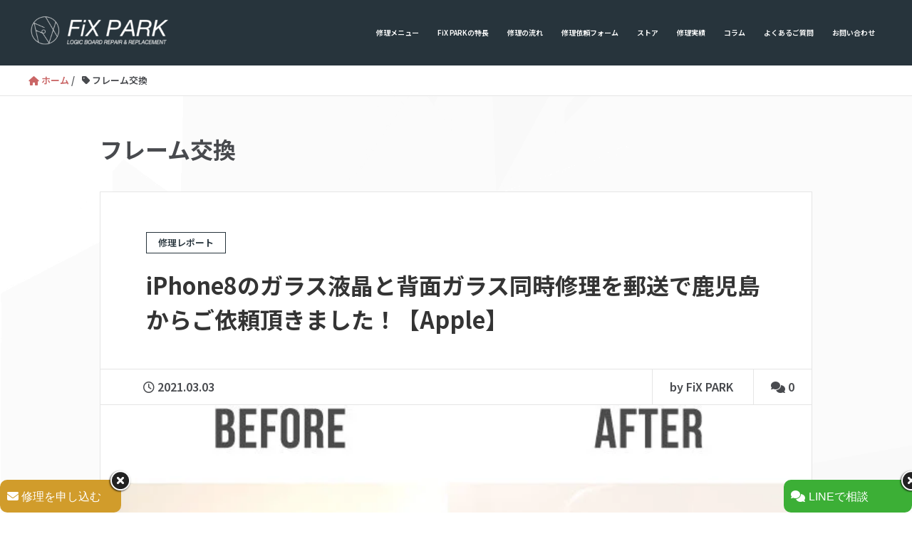

--- FILE ---
content_type: text/html; charset=UTF-8
request_url: https://fix-park.com/tag/%E3%83%95%E3%83%AC%E3%83%BC%E3%83%A0%E4%BA%A4%E6%8F%9B/
body_size: 37972
content:
<!DOCTYPE HTML>
<html lang="ja" prefix="og: http://ogp.me/ns#">
<head>
	<!-- Google Tag Manager -->
	<script defer src="[data-uri]"></script>
	<!-- End Google Tag Manager -->

	<meta charset="UTF-8">
	
	<meta name="viewport" content="width=device-width,initial-scale=1.0,minimum-scale=1.0">


		<!-- All in One SEO 4.9.0 - aioseo.com -->
		<title>フレーム交換 | FiX PARK ｜スマホ郵送修理・基板修理</title>
	<meta name="robots" content="max-image-preview:large" />
	<link rel="canonical" href="https://fix-park.com/tag/%e3%83%95%e3%83%ac%e3%83%bc%e3%83%a0%e4%ba%a4%e6%8f%9b/" />
	<link rel="next" href="https://fix-park.com/tag/%E3%83%95%E3%83%AC%E3%83%BC%E3%83%A0%E4%BA%A4%E6%8F%9B/page/2/" />
	<meta name="generator" content="All in One SEO (AIOSEO) 4.9.0" />
		<script type="application/ld+json" class="aioseo-schema">
			{"@context":"https:\/\/schema.org","@graph":[{"@type":"BreadcrumbList","@id":"https:\/\/fix-park.com\/tag\/%E3%83%95%E3%83%AC%E3%83%BC%E3%83%A0%E4%BA%A4%E6%8F%9B\/#breadcrumblist","itemListElement":[{"@type":"ListItem","@id":"https:\/\/fix-park.com#listItem","position":1,"name":"\u30db\u30fc\u30e0","item":"https:\/\/fix-park.com","nextItem":{"@type":"ListItem","@id":"https:\/\/fix-park.com\/tag\/%e3%83%95%e3%83%ac%e3%83%bc%e3%83%a0%e4%ba%a4%e6%8f%9b\/#listItem","name":"\u30d5\u30ec\u30fc\u30e0\u4ea4\u63db"}},{"@type":"ListItem","@id":"https:\/\/fix-park.com\/tag\/%e3%83%95%e3%83%ac%e3%83%bc%e3%83%a0%e4%ba%a4%e6%8f%9b\/#listItem","position":2,"name":"\u30d5\u30ec\u30fc\u30e0\u4ea4\u63db","previousItem":{"@type":"ListItem","@id":"https:\/\/fix-park.com#listItem","name":"\u30db\u30fc\u30e0"}}]},{"@type":"CollectionPage","@id":"https:\/\/fix-park.com\/tag\/%E3%83%95%E3%83%AC%E3%83%BC%E3%83%A0%E4%BA%A4%E6%8F%9B\/#collectionpage","url":"https:\/\/fix-park.com\/tag\/%E3%83%95%E3%83%AC%E3%83%BC%E3%83%A0%E4%BA%A4%E6%8F%9B\/","name":"\u30d5\u30ec\u30fc\u30e0\u4ea4\u63db | FiX PARK \uff5c\u30b9\u30de\u30db\u90f5\u9001\u4fee\u7406\u30fb\u57fa\u677f\u4fee\u7406","inLanguage":"ja","isPartOf":{"@id":"https:\/\/fix-park.com\/#website"},"breadcrumb":{"@id":"https:\/\/fix-park.com\/tag\/%E3%83%95%E3%83%AC%E3%83%BC%E3%83%A0%E4%BA%A4%E6%8F%9B\/#breadcrumblist"}},{"@type":"Organization","@id":"https:\/\/fix-park.com\/#organization","name":"FiX PARK","description":"\u90f5\u9001\u3067iPhone\u4fee\u7406\u30fbAndroid\u4fee\u7406\u30fb\u57fa\u677f\u4fee\u7406\u3059\u308b\u306a\u3089FiX PARK (\u30d5\u30a3\u30c3\u30af\u30b9\u30fb\u30d1\u30fc\u30af) \u3078\u3002\u30a2\u30a4\u30d5\u30a9\u30f3\u30fb\u30a2\u30f3\u30c9\u30ed\u30a4\u30c9\u306e\u30ac\u30e9\u30b9\u5272\u308c\u4fee\u7406\u3001\u30d0\u30c3\u30c6\u30ea\u30fc\u4ea4\u63db\u3001\u6c34\u6ca1\u5fa9\u65e7\u306a\u3069\u3001\u80cc\u9762\u30ac\u30e9\u30b9\u4fee\u7406\u30fb\u57fa\u677f\u4fee\u7406\u3092\u542b\u3080\u9ad8\u5ea6\u306a\u4fee\u7406\u30b5\u30fc\u30d3\u30b9\u3092\u30d9\u30b9\u30c8\u30d7\u30e9\u30a4\u30b9\u3067\u304a\u5c4a\u3051\uff01\u7aef\u672b\u5230\u7740\u5f8c\u3001\u8fd4\u9001\u6599\u7121\u6599\u3067\u6700\u77ed\u5f53\u65e5\u767a\u9001\u3082\u53ef\u80fd\u3002","url":"https:\/\/fix-park.com\/","sameAs":["https:\/\/www.facebook.com\/iphone.fixpark","https:\/\/twitter.com\/fix_park","https:\/\/www.instagram.com\/fix.park","https:\/\/www.youtube.com\/channel\/UCzMjYJdjDjiSsHNeenz5YwA"]},{"@type":"WebSite","@id":"https:\/\/fix-park.com\/#website","url":"https:\/\/fix-park.com\/","name":"FiX PARK \uff5c\u30b9\u30de\u30db\u90f5\u9001\u4fee\u7406\u30fb\u57fa\u677f\u4fee\u7406","description":"\u90f5\u9001\u3067iPhone\u4fee\u7406\u30fbAndroid\u4fee\u7406\u30fb\u57fa\u677f\u4fee\u7406\u3059\u308b\u306a\u3089FiX PARK (\u30d5\u30a3\u30c3\u30af\u30b9\u30fb\u30d1\u30fc\u30af) \u3078\u3002\u30a2\u30a4\u30d5\u30a9\u30f3\u30fb\u30a2\u30f3\u30c9\u30ed\u30a4\u30c9\u306e\u30ac\u30e9\u30b9\u5272\u308c\u4fee\u7406\u3001\u30d0\u30c3\u30c6\u30ea\u30fc\u4ea4\u63db\u3001\u6c34\u6ca1\u5fa9\u65e7\u306a\u3069\u3001\u80cc\u9762\u30ac\u30e9\u30b9\u4fee\u7406\u30fb\u57fa\u677f\u4fee\u7406\u3092\u542b\u3080\u9ad8\u5ea6\u306a\u4fee\u7406\u30b5\u30fc\u30d3\u30b9\u3092\u30d9\u30b9\u30c8\u30d7\u30e9\u30a4\u30b9\u3067\u304a\u5c4a\u3051\uff01\u7aef\u672b\u5230\u7740\u5f8c\u3001\u8fd4\u9001\u6599\u7121\u6599\u3067\u6700\u77ed\u5f53\u65e5\u767a\u9001\u3082\u53ef\u80fd\u3002","inLanguage":"ja","publisher":{"@id":"https:\/\/fix-park.com\/#organization"}}]}
		</script>
		<!-- All in One SEO -->

<meta name="keywords" content="" />
<meta name="description" content="" />
<meta name="robots" content="index" />
<meta property="og:title" content="フレーム交換" />
<meta property="og:type" content="article" />
<meta property="og:description" content="" />
<meta property="og:url" content="https://fix-park.com/tag/%e3%83%95%e3%83%ac%e3%83%bc%e3%83%a0%e4%ba%a4%e6%8f%9b/" />
<meta property="og:image" content="" />
<meta property="og:locale" content="ja_JP" />
<meta property="og:site_name" content="FiX PARK ｜スマホ郵送修理・基板修理" />
<link href="https://plus.google.com/" rel="publisher" />
<meta content="summary" name="twitter:card" />
<meta content="fix_park" name="twitter:site" />

<link rel='dns-prefetch' href='//ajax.googleapis.com' />
<link rel='dns-prefetch' href='//secure.gravatar.com' />
<link rel='dns-prefetch' href='//stats.wp.com' />
<link rel='dns-prefetch' href='//cdnjs.cloudflare.com' />
<link rel='dns-prefetch' href='//maxcdn.bootstrapcdn.com' />
<link rel='dns-prefetch' href='//use.fontawesome.com' />
<link rel='dns-prefetch' href='//v0.wordpress.com' />
<link rel="alternate" type="application/rss+xml" title="FiX PARK ｜スマホ郵送修理・基板修理 &raquo; フレーム交換 タグのフィード" href="https://fix-park.com/tag/%e3%83%95%e3%83%ac%e3%83%bc%e3%83%a0%e4%ba%a4%e6%8f%9b/feed/" />
<script defer src="[data-uri]"></script>
<style type="text/css">
img.wp-smiley,
img.emoji {
	display: inline !important;
	border: none !important;
	box-shadow: none !important;
	height: 1em !important;
	width: 1em !important;
	margin: 0 0.07em !important;
	vertical-align: -0.1em !important;
	background: none !important;
	padding: 0 !important;
}
</style>
	<link rel='stylesheet' id='sbr_styles-css' href='https://fix-park.com/wp-content/cache/autoptimize/css/autoptimize_single_b548dbacb2dd74a277220ed09258ed2b.css?ver=1.1' type='text/css' media='all' />
<link rel='stylesheet' id='sbi_styles-css' href='https://fix-park.com/wp-content/plugins/instagram-feed/css/sbi-styles.min.css?ver=6.6.1' type='text/css' media='all' />
<link rel='stylesheet' id='font-awesome-css' href='https://fix-park.com/wp-content/themes/xeory_extension/lib/css/font-awesome.min.css?ver=6.2.8' type='text/css' media='all' />
<link rel='stylesheet' id='base-css-css' href='https://fix-park.com/wp-content/cache/autoptimize/css/autoptimize_single_d8e2792e504d111c3ebd6a57cd13d606.css?ver=6.2.8' type='text/css' media='all' />
<link rel='stylesheet' id='main-css-css' href='https://fix-park.com/wp-content/cache/autoptimize/css/autoptimize_single_c96060b2fd4ef9405d2762e0b4863494.css?ver=6.2.8' type='text/css' media='all' />
<link rel='stylesheet' id='wp-block-library-css' href='https://fix-park.com/wp-includes/css/dist/block-library/style.min.css?ver=6.2.8' type='text/css' media='all' />
<style id='wp-block-library-inline-css' type='text/css'>
.has-text-align-justify{text-align:justify;}
</style>
<link rel='stylesheet' id='aioseo/css/src/vue/standalone/blocks/table-of-contents/global.scss-css' href='https://fix-park.com/wp-content/cache/autoptimize/css/autoptimize_single_8aeaa129c1f80e6e5dbaa329351d1482.css?ver=4.9.0' type='text/css' media='all' />
<link rel='stylesheet' id='swiper-css' href='https://fix-park.com/wp-content/plugins/wp-tiktok-feed/assets/frontend/swiper/swiper.min.css?ver=4.3.2' type='text/css' media='all' />
<link rel='stylesheet' id='qlttf-frontend-css' href='https://fix-park.com/wp-content/cache/autoptimize/css/autoptimize_single_56874171b2da37765ec1f951dc5d7f39.css?ver=4.3.2' type='text/css' media='all' />
<link rel='stylesheet' id='jetpack-videopress-video-block-view-css' href='https://fix-park.com/wp-content/cache/autoptimize/css/autoptimize_single_d55f4b939d68ed652b0d9f2b5717ea21.css?minify=false&#038;ver=34ae973733627b74a14e' type='text/css' media='all' />
<link rel='stylesheet' id='mediaelement-css' href='https://fix-park.com/wp-includes/js/mediaelement/mediaelementplayer-legacy.min.css?ver=4.2.17' type='text/css' media='all' />
<link rel='stylesheet' id='wp-mediaelement-css' href='https://fix-park.com/wp-includes/js/mediaelement/wp-mediaelement.min.css?ver=6.2.8' type='text/css' media='all' />
<style id='xo-event-calendar-event-calendar-style-inline-css' type='text/css'>
.xo-event-calendar{font-family:Helvetica Neue,Helvetica,Hiragino Kaku Gothic ProN,Meiryo,MS PGothic,sans-serif;overflow:auto;position:relative}.xo-event-calendar td,.xo-event-calendar th{padding:0!important}.xo-event-calendar .calendar:nth-child(n+2) .month-next,.xo-event-calendar .calendar:nth-child(n+2) .month-prev{visibility:hidden}.xo-event-calendar table{background-color:transparent;border-collapse:separate;border-spacing:0;color:#333;margin:0;padding:0;table-layout:fixed;width:100%}.xo-event-calendar table caption,.xo-event-calendar table tbody,.xo-event-calendar table td,.xo-event-calendar table tfoot,.xo-event-calendar table th,.xo-event-calendar table thead,.xo-event-calendar table tr{background:transparent;border:0;margin:0;opacity:1;outline:0;padding:0;vertical-align:baseline}.xo-event-calendar table table tr{display:table-row}.xo-event-calendar table table td,.xo-event-calendar table table th{display:table-cell;padding:0}.xo-event-calendar table.xo-month{border:1px solid #ccc;border-right-width:0;margin:0 0 8px;padding:0}.xo-event-calendar table.xo-month td,.xo-event-calendar table.xo-month th{background-color:#fff;border:1px solid #ccc;padding:0}.xo-event-calendar table.xo-month caption{caption-side:top}.xo-event-calendar table.xo-month .month-header{display:flex;flex-flow:wrap;justify-content:center;margin:4px 0}.xo-event-calendar table.xo-month .month-header>span{flex-grow:1;text-align:center}.xo-event-calendar table.xo-month button{background-color:transparent;border:0;box-shadow:none;color:#333;cursor:pointer;margin:0;overflow:hidden;padding:0;text-shadow:none;width:38px}.xo-event-calendar table.xo-month button[disabled]{cursor:default;opacity:.3}.xo-event-calendar table.xo-month button>span{text-align:center;vertical-align:middle}.xo-event-calendar table.xo-month button span.nav-prev{border-bottom:2px solid #333;border-left:2px solid #333;display:inline-block;font-size:0;height:13px;transform:rotate(45deg);width:13px}.xo-event-calendar table.xo-month button span.nav-next{border-right:2px solid #333;border-top:2px solid #333;display:inline-block;font-size:0;height:13px;transform:rotate(45deg);width:13px}.xo-event-calendar table.xo-month button:hover span.nav-next,.xo-event-calendar table.xo-month button:hover span.nav-prev{border-width:3px}.xo-event-calendar table.xo-month>thead th{border-width:0 1px 0 0;color:#333;font-size:.9em;font-weight:700;padding:1px 0;text-align:center}.xo-event-calendar table.xo-month>thead th.sunday{color:#d00}.xo-event-calendar table.xo-month>thead th.saturday{color:#00d}.xo-event-calendar table.xo-month .month-week{border:0;overflow:hidden;padding:0;position:relative;width:100%}.xo-event-calendar table.xo-month .month-week table{border:0;margin:0;padding:0}.xo-event-calendar table.xo-month .month-dayname{border-width:1px 0 0 1px;bottom:0;left:0;position:absolute;right:0;top:0}.xo-event-calendar table.xo-month .month-dayname td{border-width:1px 1px 0 0;padding:0}.xo-event-calendar table.xo-month .month-dayname td div{border-width:1px 1px 0 0;font-size:100%;height:1000px;line-height:1.2em;padding:4px;text-align:right}.xo-event-calendar table.xo-month .month-dayname td div.other-month{opacity:.6}.xo-event-calendar table.xo-month .month-dayname td div.today{color:#00d;font-weight:700}.xo-event-calendar table.xo-month .month-dayname-space{height:1.5em;position:relative;top:0}.xo-event-calendar table.xo-month .month-event{background-color:transparent;position:relative;top:0}.xo-event-calendar table.xo-month .month-event td{background-color:transparent;border-width:0 1px 0 0;padding:0 1px 2px}.xo-event-calendar table.xo-month .month-event-space{background-color:transparent;height:1.5em}.xo-event-calendar table.xo-month .month-event-space td{border-width:0 1px 0 0}.xo-event-calendar table.xo-month .month-event tr,.xo-event-calendar table.xo-month .month-event-space tr{background-color:transparent}.xo-event-calendar table.xo-month .month-event-title{background-color:#ccc;border-radius:3px;color:#666;display:block;font-size:.8em;margin:1px;overflow:hidden;padding:0 4px;text-align:left;white-space:nowrap}.xo-event-calendar p.holiday-title{font-size:90%;margin:0;padding:2px 0;vertical-align:middle}.xo-event-calendar p.holiday-title span{border:1px solid #ccc;margin:0 6px 0 0;padding:0 0 0 18px}.xo-event-calendar .loading-animation{left:50%;margin:-20px 0 0 -20px;position:absolute;top:50%}@media(min-width:600px){.xo-event-calendar .calendars.columns-2{-moz-column-gap:15px;column-gap:15px;display:grid;grid-template-columns:repeat(2,1fr);row-gap:5px}.xo-event-calendar .calendars.columns-2 .month-next,.xo-event-calendar .calendars.columns-2 .month-prev{visibility:hidden}.xo-event-calendar .calendars.columns-2 .calendar:first-child .month-prev,.xo-event-calendar .calendars.columns-2 .calendar:nth-child(2) .month-next{visibility:visible}.xo-event-calendar .calendars.columns-3{-moz-column-gap:15px;column-gap:15px;display:grid;grid-template-columns:repeat(3,1fr);row-gap:5px}.xo-event-calendar .calendars.columns-3 .month-next,.xo-event-calendar .calendars.columns-3 .month-prev{visibility:hidden}.xo-event-calendar .calendars.columns-3 .calendar:first-child .month-prev,.xo-event-calendar .calendars.columns-3 .calendar:nth-child(3) .month-next{visibility:visible}.xo-event-calendar .calendars.columns-4{-moz-column-gap:15px;column-gap:15px;display:grid;grid-template-columns:repeat(4,1fr);row-gap:5px}.xo-event-calendar .calendars.columns-4 .month-next,.xo-event-calendar .calendars.columns-4 .month-prev{visibility:hidden}.xo-event-calendar .calendars.columns-4 .calendar:first-child .month-prev,.xo-event-calendar .calendars.columns-4 .calendar:nth-child(4) .month-next{visibility:visible}}.xo-event-calendar.xo-calendar-loading .xo-months{opacity:.5}.xo-event-calendar.xo-calendar-loading .loading-animation{animation:loadingCircRot .8s linear infinite;border:5px solid rgba(0,0,0,.2);border-radius:50%;border-top-color:#4285f4;height:40px;width:40px}@keyframes loadingCircRot{0%{transform:rotate(0deg)}to{transform:rotate(359deg)}}.xo-event-calendar.is-style-legacy table.xo-month .month-header>span{font-size:120%;line-height:28px}.xo-event-calendar.is-style-regular table.xo-month button:not(:hover):not(:active):not(.has-background){background-color:transparent;color:#333}.xo-event-calendar.is-style-regular table.xo-month button>span{text-align:center;vertical-align:middle}.xo-event-calendar.is-style-regular table.xo-month button>span:not(.dashicons){font-size:2em;overflow:hidden;text-indent:100%;white-space:nowrap}.xo-event-calendar.is-style-regular table.xo-month .month-next,.xo-event-calendar.is-style-regular table.xo-month .month-prev{height:2em;width:2em}.xo-event-calendar.is-style-regular table.xo-month .month-header{align-items:center;display:flex;justify-content:center;padding:.2em 0}.xo-event-calendar.is-style-regular table.xo-month .month-header .calendar-caption{flex-grow:1}.xo-event-calendar.is-style-regular table.xo-month .month-header>span{font-size:1.1em}.xo-event-calendar.is-style-regular table.xo-month>thead th{background:#fafafa;font-size:.8em}.xo-event-calendar.is-style-regular table.xo-month .month-dayname td div{font-size:1em;padding:.2em}.xo-event-calendar.is-style-regular table.xo-month .month-dayname td div.today{color:#339;font-weight:700}.xo-event-calendar.is-style-regular .holiday-titles{display:inline-flex;flex-wrap:wrap;gap:.25em 1em}.xo-event-calendar.is-style-regular p.holiday-title{font-size:.875em;margin:0 0 .5em}.xo-event-calendar.is-style-regular p.holiday-title span{margin:0 .25em 0 0;padding:0 0 0 1.25em}

</style>
<style id='xo-event-calendar-simple-calendar-style-inline-css' type='text/css'>
.xo-simple-calendar{box-sizing:border-box;font-family:Helvetica Neue,Helvetica,Hiragino Kaku Gothic ProN,Meiryo,MS PGothic,sans-serif;margin:0;padding:0;position:relative}.xo-simple-calendar td,.xo-simple-calendar th{padding:0!important}.xo-simple-calendar .calendar:nth-child(n+2) .month-next,.xo-simple-calendar .calendar:nth-child(n+2) .month-prev{visibility:hidden}.xo-simple-calendar .calendar table.month{border:0;border-collapse:separate;border-spacing:1px;box-sizing:border-box;margin:0 0 .5em;min-width:auto;outline:0;padding:0;table-layout:fixed;width:100%}.xo-simple-calendar .calendar table.month caption,.xo-simple-calendar .calendar table.month tbody,.xo-simple-calendar .calendar table.month td,.xo-simple-calendar .calendar table.month tfoot,.xo-simple-calendar .calendar table.month th,.xo-simple-calendar .calendar table.month thead,.xo-simple-calendar .calendar table.month tr{background:transparent;border:0;margin:0;opacity:1;outline:0;padding:0;vertical-align:baseline}.xo-simple-calendar .calendar table.month caption{caption-side:top;font-size:1.1em}.xo-simple-calendar .calendar table.month .month-header{align-items:center;display:flex;justify-content:center;width:100%}.xo-simple-calendar .calendar table.month .month-header .month-title{flex-grow:1;font-size:1em;font-weight:400;letter-spacing:.1em;line-height:1em;padding:0;text-align:center}.xo-simple-calendar .calendar table.month .month-header button{background:none;background-color:transparent;border:0;font-size:1.4em;line-height:1.4em;margin:0;outline-offset:0;padding:0;width:1.4em}.xo-simple-calendar .calendar table.month .month-header button:not(:hover):not(:active):not(.has-background){background-color:transparent}.xo-simple-calendar .calendar table.month .month-header button:hover{opacity:.6}.xo-simple-calendar .calendar table.month .month-header button:disabled{cursor:auto;opacity:.3}.xo-simple-calendar .calendar table.month .month-header .month-next,.xo-simple-calendar .calendar table.month .month-header .month-prev{background-color:transparent;color:#333;cursor:pointer}.xo-simple-calendar .calendar table.month tr{background:transparent;border:0;outline:0}.xo-simple-calendar .calendar table.month td,.xo-simple-calendar .calendar table.month th{background:transparent;border:0;outline:0;text-align:center;vertical-align:middle;word-break:normal}.xo-simple-calendar .calendar table.month th{font-size:.8em;font-weight:700}.xo-simple-calendar .calendar table.month td{font-size:1em;font-weight:400}.xo-simple-calendar .calendar table.month .day.holiday{color:#333}.xo-simple-calendar .calendar table.month .day.other{opacity:.3}.xo-simple-calendar .calendar table.month .day>span{box-sizing:border-box;display:inline-block;padding:.2em;width:100%}.xo-simple-calendar .calendar table.month th>span{color:#333}.xo-simple-calendar .calendar table.month .day.sun>span,.xo-simple-calendar .calendar table.month th.sun>span{color:#ec0220}.xo-simple-calendar .calendar table.month .day.sat>span,.xo-simple-calendar .calendar table.month th.sat>span{color:#0069de}.xo-simple-calendar .calendars-footer{margin:.5em;padding:0}.xo-simple-calendar .calendars-footer ul.holiday-titles{border:0;display:inline-flex;flex-wrap:wrap;gap:.25em 1em;margin:0;outline:0;padding:0}.xo-simple-calendar .calendars-footer ul.holiday-titles li{border:0;list-style:none;margin:0;outline:0;padding:0}.xo-simple-calendar .calendars-footer ul.holiday-titles li:after,.xo-simple-calendar .calendars-footer ul.holiday-titles li:before{content:none}.xo-simple-calendar .calendars-footer ul.holiday-titles .mark{border-radius:50%;display:inline-block;height:1.2em;vertical-align:middle;width:1.2em}.xo-simple-calendar .calendars-footer ul.holiday-titles .title{font-size:.7em;vertical-align:middle}@media(min-width:600px){.xo-simple-calendar .calendars.columns-2{-moz-column-gap:15px;column-gap:15px;display:grid;grid-template-columns:repeat(2,1fr);row-gap:5px}.xo-simple-calendar .calendars.columns-2 .month-next,.xo-simple-calendar .calendars.columns-2 .month-prev{visibility:hidden}.xo-simple-calendar .calendars.columns-2 .calendar:first-child .month-prev,.xo-simple-calendar .calendars.columns-2 .calendar:nth-child(2) .month-next{visibility:visible}.xo-simple-calendar .calendars.columns-3{-moz-column-gap:15px;column-gap:15px;display:grid;grid-template-columns:repeat(3,1fr);row-gap:5px}.xo-simple-calendar .calendars.columns-3 .month-next,.xo-simple-calendar .calendars.columns-3 .month-prev{visibility:hidden}.xo-simple-calendar .calendars.columns-3 .calendar:first-child .month-prev,.xo-simple-calendar .calendars.columns-3 .calendar:nth-child(3) .month-next{visibility:visible}.xo-simple-calendar .calendars.columns-4{-moz-column-gap:15px;column-gap:15px;display:grid;grid-template-columns:repeat(4,1fr);row-gap:5px}.xo-simple-calendar .calendars.columns-4 .month-next,.xo-simple-calendar .calendars.columns-4 .month-prev{visibility:hidden}.xo-simple-calendar .calendars.columns-4 .calendar:first-child .month-prev,.xo-simple-calendar .calendars.columns-4 .calendar:nth-child(4) .month-next{visibility:visible}}.xo-simple-calendar .calendar-loading-animation{left:50%;margin:-20px 0 0 -20px;position:absolute;top:50%}.xo-simple-calendar.xo-calendar-loading .calendars{opacity:.3}.xo-simple-calendar.xo-calendar-loading .calendar-loading-animation{animation:SimpleCalendarLoadingCircRot .8s linear infinite;border:5px solid rgba(0,0,0,.2);border-radius:50%;border-top-color:#4285f4;height:40px;width:40px}@keyframes SimpleCalendarLoadingCircRot{0%{transform:rotate(0deg)}to{transform:rotate(359deg)}}.xo-simple-calendar.is-style-regular table.month{border-collapse:collapse;border-spacing:0}.xo-simple-calendar.is-style-regular table.month tr{border:0}.xo-simple-calendar.is-style-regular table.month .day>span{border-radius:50%;line-height:2em;padding:.1em;width:2.2em}.xo-simple-calendar.is-style-frame table.month{background:transparent;border-collapse:collapse;border-spacing:0}.xo-simple-calendar.is-style-frame table.month thead tr{background:#eee}.xo-simple-calendar.is-style-frame table.month tbody tr{background:#fff}.xo-simple-calendar.is-style-frame table.month td,.xo-simple-calendar.is-style-frame table.month th{border:1px solid #ccc}.xo-simple-calendar.is-style-frame .calendars-footer{margin:8px 0}.xo-simple-calendar.is-style-frame .calendars-footer ul.holiday-titles .mark{border:1px solid #ccc;border-radius:0}

</style>
<link rel='stylesheet' id='classic-theme-styles-css' href='https://fix-park.com/wp-includes/css/classic-themes.min.css?ver=6.2.8' type='text/css' media='all' />
<style id='global-styles-inline-css' type='text/css'>
body{--wp--preset--color--black: #000000;--wp--preset--color--cyan-bluish-gray: #abb8c3;--wp--preset--color--white: #ffffff;--wp--preset--color--pale-pink: #f78da7;--wp--preset--color--vivid-red: #cf2e2e;--wp--preset--color--luminous-vivid-orange: #ff6900;--wp--preset--color--luminous-vivid-amber: #fcb900;--wp--preset--color--light-green-cyan: #7bdcb5;--wp--preset--color--vivid-green-cyan: #00d084;--wp--preset--color--pale-cyan-blue: #8ed1fc;--wp--preset--color--vivid-cyan-blue: #0693e3;--wp--preset--color--vivid-purple: #9b51e0;--wp--preset--gradient--vivid-cyan-blue-to-vivid-purple: linear-gradient(135deg,rgba(6,147,227,1) 0%,rgb(155,81,224) 100%);--wp--preset--gradient--light-green-cyan-to-vivid-green-cyan: linear-gradient(135deg,rgb(122,220,180) 0%,rgb(0,208,130) 100%);--wp--preset--gradient--luminous-vivid-amber-to-luminous-vivid-orange: linear-gradient(135deg,rgba(252,185,0,1) 0%,rgba(255,105,0,1) 100%);--wp--preset--gradient--luminous-vivid-orange-to-vivid-red: linear-gradient(135deg,rgba(255,105,0,1) 0%,rgb(207,46,46) 100%);--wp--preset--gradient--very-light-gray-to-cyan-bluish-gray: linear-gradient(135deg,rgb(238,238,238) 0%,rgb(169,184,195) 100%);--wp--preset--gradient--cool-to-warm-spectrum: linear-gradient(135deg,rgb(74,234,220) 0%,rgb(151,120,209) 20%,rgb(207,42,186) 40%,rgb(238,44,130) 60%,rgb(251,105,98) 80%,rgb(254,248,76) 100%);--wp--preset--gradient--blush-light-purple: linear-gradient(135deg,rgb(255,206,236) 0%,rgb(152,150,240) 100%);--wp--preset--gradient--blush-bordeaux: linear-gradient(135deg,rgb(254,205,165) 0%,rgb(254,45,45) 50%,rgb(107,0,62) 100%);--wp--preset--gradient--luminous-dusk: linear-gradient(135deg,rgb(255,203,112) 0%,rgb(199,81,192) 50%,rgb(65,88,208) 100%);--wp--preset--gradient--pale-ocean: linear-gradient(135deg,rgb(255,245,203) 0%,rgb(182,227,212) 50%,rgb(51,167,181) 100%);--wp--preset--gradient--electric-grass: linear-gradient(135deg,rgb(202,248,128) 0%,rgb(113,206,126) 100%);--wp--preset--gradient--midnight: linear-gradient(135deg,rgb(2,3,129) 0%,rgb(40,116,252) 100%);--wp--preset--duotone--dark-grayscale: url('#wp-duotone-dark-grayscale');--wp--preset--duotone--grayscale: url('#wp-duotone-grayscale');--wp--preset--duotone--purple-yellow: url('#wp-duotone-purple-yellow');--wp--preset--duotone--blue-red: url('#wp-duotone-blue-red');--wp--preset--duotone--midnight: url('#wp-duotone-midnight');--wp--preset--duotone--magenta-yellow: url('#wp-duotone-magenta-yellow');--wp--preset--duotone--purple-green: url('#wp-duotone-purple-green');--wp--preset--duotone--blue-orange: url('#wp-duotone-blue-orange');--wp--preset--font-size--small: 13px;--wp--preset--font-size--medium: 20px;--wp--preset--font-size--large: 36px;--wp--preset--font-size--x-large: 42px;--wp--preset--spacing--20: 0.44rem;--wp--preset--spacing--30: 0.67rem;--wp--preset--spacing--40: 1rem;--wp--preset--spacing--50: 1.5rem;--wp--preset--spacing--60: 2.25rem;--wp--preset--spacing--70: 3.38rem;--wp--preset--spacing--80: 5.06rem;--wp--preset--shadow--natural: 6px 6px 9px rgba(0, 0, 0, 0.2);--wp--preset--shadow--deep: 12px 12px 50px rgba(0, 0, 0, 0.4);--wp--preset--shadow--sharp: 6px 6px 0px rgba(0, 0, 0, 0.2);--wp--preset--shadow--outlined: 6px 6px 0px -3px rgba(255, 255, 255, 1), 6px 6px rgba(0, 0, 0, 1);--wp--preset--shadow--crisp: 6px 6px 0px rgba(0, 0, 0, 1);}:where(.is-layout-flex){gap: 0.5em;}body .is-layout-flow > .alignleft{float: left;margin-inline-start: 0;margin-inline-end: 2em;}body .is-layout-flow > .alignright{float: right;margin-inline-start: 2em;margin-inline-end: 0;}body .is-layout-flow > .aligncenter{margin-left: auto !important;margin-right: auto !important;}body .is-layout-constrained > .alignleft{float: left;margin-inline-start: 0;margin-inline-end: 2em;}body .is-layout-constrained > .alignright{float: right;margin-inline-start: 2em;margin-inline-end: 0;}body .is-layout-constrained > .aligncenter{margin-left: auto !important;margin-right: auto !important;}body .is-layout-constrained > :where(:not(.alignleft):not(.alignright):not(.alignfull)){max-width: var(--wp--style--global--content-size);margin-left: auto !important;margin-right: auto !important;}body .is-layout-constrained > .alignwide{max-width: var(--wp--style--global--wide-size);}body .is-layout-flex{display: flex;}body .is-layout-flex{flex-wrap: wrap;align-items: center;}body .is-layout-flex > *{margin: 0;}:where(.wp-block-columns.is-layout-flex){gap: 2em;}.has-black-color{color: var(--wp--preset--color--black) !important;}.has-cyan-bluish-gray-color{color: var(--wp--preset--color--cyan-bluish-gray) !important;}.has-white-color{color: var(--wp--preset--color--white) !important;}.has-pale-pink-color{color: var(--wp--preset--color--pale-pink) !important;}.has-vivid-red-color{color: var(--wp--preset--color--vivid-red) !important;}.has-luminous-vivid-orange-color{color: var(--wp--preset--color--luminous-vivid-orange) !important;}.has-luminous-vivid-amber-color{color: var(--wp--preset--color--luminous-vivid-amber) !important;}.has-light-green-cyan-color{color: var(--wp--preset--color--light-green-cyan) !important;}.has-vivid-green-cyan-color{color: var(--wp--preset--color--vivid-green-cyan) !important;}.has-pale-cyan-blue-color{color: var(--wp--preset--color--pale-cyan-blue) !important;}.has-vivid-cyan-blue-color{color: var(--wp--preset--color--vivid-cyan-blue) !important;}.has-vivid-purple-color{color: var(--wp--preset--color--vivid-purple) !important;}.has-black-background-color{background-color: var(--wp--preset--color--black) !important;}.has-cyan-bluish-gray-background-color{background-color: var(--wp--preset--color--cyan-bluish-gray) !important;}.has-white-background-color{background-color: var(--wp--preset--color--white) !important;}.has-pale-pink-background-color{background-color: var(--wp--preset--color--pale-pink) !important;}.has-vivid-red-background-color{background-color: var(--wp--preset--color--vivid-red) !important;}.has-luminous-vivid-orange-background-color{background-color: var(--wp--preset--color--luminous-vivid-orange) !important;}.has-luminous-vivid-amber-background-color{background-color: var(--wp--preset--color--luminous-vivid-amber) !important;}.has-light-green-cyan-background-color{background-color: var(--wp--preset--color--light-green-cyan) !important;}.has-vivid-green-cyan-background-color{background-color: var(--wp--preset--color--vivid-green-cyan) !important;}.has-pale-cyan-blue-background-color{background-color: var(--wp--preset--color--pale-cyan-blue) !important;}.has-vivid-cyan-blue-background-color{background-color: var(--wp--preset--color--vivid-cyan-blue) !important;}.has-vivid-purple-background-color{background-color: var(--wp--preset--color--vivid-purple) !important;}.has-black-border-color{border-color: var(--wp--preset--color--black) !important;}.has-cyan-bluish-gray-border-color{border-color: var(--wp--preset--color--cyan-bluish-gray) !important;}.has-white-border-color{border-color: var(--wp--preset--color--white) !important;}.has-pale-pink-border-color{border-color: var(--wp--preset--color--pale-pink) !important;}.has-vivid-red-border-color{border-color: var(--wp--preset--color--vivid-red) !important;}.has-luminous-vivid-orange-border-color{border-color: var(--wp--preset--color--luminous-vivid-orange) !important;}.has-luminous-vivid-amber-border-color{border-color: var(--wp--preset--color--luminous-vivid-amber) !important;}.has-light-green-cyan-border-color{border-color: var(--wp--preset--color--light-green-cyan) !important;}.has-vivid-green-cyan-border-color{border-color: var(--wp--preset--color--vivid-green-cyan) !important;}.has-pale-cyan-blue-border-color{border-color: var(--wp--preset--color--pale-cyan-blue) !important;}.has-vivid-cyan-blue-border-color{border-color: var(--wp--preset--color--vivid-cyan-blue) !important;}.has-vivid-purple-border-color{border-color: var(--wp--preset--color--vivid-purple) !important;}.has-vivid-cyan-blue-to-vivid-purple-gradient-background{background: var(--wp--preset--gradient--vivid-cyan-blue-to-vivid-purple) !important;}.has-light-green-cyan-to-vivid-green-cyan-gradient-background{background: var(--wp--preset--gradient--light-green-cyan-to-vivid-green-cyan) !important;}.has-luminous-vivid-amber-to-luminous-vivid-orange-gradient-background{background: var(--wp--preset--gradient--luminous-vivid-amber-to-luminous-vivid-orange) !important;}.has-luminous-vivid-orange-to-vivid-red-gradient-background{background: var(--wp--preset--gradient--luminous-vivid-orange-to-vivid-red) !important;}.has-very-light-gray-to-cyan-bluish-gray-gradient-background{background: var(--wp--preset--gradient--very-light-gray-to-cyan-bluish-gray) !important;}.has-cool-to-warm-spectrum-gradient-background{background: var(--wp--preset--gradient--cool-to-warm-spectrum) !important;}.has-blush-light-purple-gradient-background{background: var(--wp--preset--gradient--blush-light-purple) !important;}.has-blush-bordeaux-gradient-background{background: var(--wp--preset--gradient--blush-bordeaux) !important;}.has-luminous-dusk-gradient-background{background: var(--wp--preset--gradient--luminous-dusk) !important;}.has-pale-ocean-gradient-background{background: var(--wp--preset--gradient--pale-ocean) !important;}.has-electric-grass-gradient-background{background: var(--wp--preset--gradient--electric-grass) !important;}.has-midnight-gradient-background{background: var(--wp--preset--gradient--midnight) !important;}.has-small-font-size{font-size: var(--wp--preset--font-size--small) !important;}.has-medium-font-size{font-size: var(--wp--preset--font-size--medium) !important;}.has-large-font-size{font-size: var(--wp--preset--font-size--large) !important;}.has-x-large-font-size{font-size: var(--wp--preset--font-size--x-large) !important;}
.wp-block-navigation a:where(:not(.wp-element-button)){color: inherit;}
:where(.wp-block-columns.is-layout-flex){gap: 2em;}
.wp-block-pullquote{font-size: 1.5em;line-height: 1.6;}
</style>
<link rel='stylesheet' id='advanced-floating-content-css' href='https://fix-park.com/wp-content/plugins/advanced-floating-content-lite/public/css/advanced-floating-content-public.css?ver=1.0.0' type='text/css' media='all' />
<link rel='stylesheet' id='channel_io_dashicons-css' href='https://fix-park.com/wp-content/cache/autoptimize/css/autoptimize_single_4425ac9af9a568ad97248368e07a5c00.css?ver=6.2.8' type='text/css' media='all' />
<link rel='stylesheet' id='contact-form-7-css' href='https://fix-park.com/wp-content/cache/autoptimize/css/autoptimize_single_a2e915fb21387a23a3578cb1b2b5a724.css?ver=5.3.2' type='text/css' media='all' />
<link rel='stylesheet' id='jquery-ui-dialog-min-css-css' href='https://fix-park.com/wp-includes/css/jquery-ui-dialog.min.css?ver=6.2.8' type='text/css' media='all' />
<link rel='stylesheet' id='contact-form-7-confirm-plus-css' href='https://fix-park.com/wp-content/cache/autoptimize/css/autoptimize_single_adb7cf7b064c75c707533df634592eb0.css?ver=20231125_053800' type='text/css' media='all' />
<link rel='stylesheet' id='jquery-ui-theme-css' href='https://ajax.googleapis.com/ajax/libs/jqueryui/1.11.4/themes/hot-sneaks/jquery-ui.min.css?ver=1.11.4' type='text/css' media='all' />
<link rel='stylesheet' id='jquery-ui-timepicker-css' href='https://fix-park.com/wp-content/plugins/contact-form-7-datepicker/js/jquery-ui-timepicker/jquery-ui-timepicker-addon.min.css?ver=6.2.8' type='text/css' media='all' />
<link rel='stylesheet' id='contact-form-7-confirm-css' href='https://fix-park.com/wp-content/cache/autoptimize/css/autoptimize_single_c605b424176e2b3541570e9ebd66830b.css?ver=5.1' type='text/css' media='all' />
<link rel='stylesheet' id='ctf_styles-css' href='https://fix-park.com/wp-content/plugins/custom-twitter-feeds/css/ctf-styles.min.css?ver=2.2.1' type='text/css' media='all' />
<link rel='stylesheet' id='whats-new-style-css' href='https://fix-park.com/wp-content/cache/autoptimize/css/autoptimize_single_c4ed319d5e84ceb97595b83087a5673b.css?ver=2.0.2' type='text/css' media='all' />
<link rel='stylesheet' id='ez-icomoon-css' href='https://fix-park.com/wp-content/plugins/easy-table-of-contents/vendor/icomoon/style.min.css?ver=2.0.17' type='text/css' media='all' />
<link rel='stylesheet' id='ez-toc-css' href='https://fix-park.com/wp-content/plugins/easy-table-of-contents/assets/css/screen.min.css?ver=2.0.17' type='text/css' media='all' />
<style id='ez-toc-inline-css' type='text/css'>
div#ez-toc-container p.ez-toc-title {font-size: 120%;}div#ez-toc-container p.ez-toc-title {font-weight: 500;}div#ez-toc-container ul li {font-size: 95%;}
</style>
<link rel='stylesheet' id='xo-event-calendar-css' href='https://fix-park.com/wp-content/cache/autoptimize/css/autoptimize_single_d6e50595c0b613eec628bbd2257e2530.css?ver=3.2.10' type='text/css' media='all' />
<link rel='stylesheet' id='cff-css' href='https://fix-park.com/wp-content/plugins/custom-facebook-feed/assets/css/cff-style.min.css?ver=4.2' type='text/css' media='all' />
<link rel='stylesheet' id='sb-font-awesome-css' href='https://maxcdn.bootstrapcdn.com/font-awesome/4.7.0/css/font-awesome.min.css?ver=6.2.8' type='text/css' media='all' />
<link rel='stylesheet' id='tablepress-responsive-tables-css' href='https://fix-park.com/wp-content/plugins/tablepress-responsive-tables/css/responsive.dataTables.min.css?ver=1.4' type='text/css' media='all' />
<link rel='stylesheet' id='tablepress-default-css' href='https://fix-park.com/wp-content/tablepress-combined.min.css?ver=27' type='text/css' media='all' />
<link rel='stylesheet' id='font-awesome-official-css' href='https://use.fontawesome.com/releases/v6.4.0/css/all.css' type='text/css' media='all' integrity="sha384-iw3OoTErCYJJB9mCa8LNS2hbsQ7M3C0EpIsO/H5+EGAkPGc6rk+V8i04oW/K5xq0" crossorigin="anonymous" />
<link rel='stylesheet' id='popup-maker-site-css' href='https://fix-park.com/wp-content/cache/autoptimize/css/autoptimize_single_d00a023d7484b2abc55f0943f9e6b6f9.css?generated=1758986164&#038;ver=1.18.2' type='text/css' media='all' />
<link rel='stylesheet' id='cf7cf-style-css' href='https://fix-park.com/wp-content/cache/autoptimize/css/autoptimize_single_25d31c50a58310c71bc4604e2cebef6d.css?ver=2.0.7' type='text/css' media='all' />
<link rel='stylesheet' id='font-awesome-official-v4shim-css' href='https://use.fontawesome.com/releases/v6.4.0/css/v4-shims.css' type='text/css' media='all' integrity="sha384-TjXU13dTMPo+5ZlOUI1IGXvpmajjoetPqbUJqTx+uZ1bGwylKHNEItuVe/mg/H6l" crossorigin="anonymous" />
<link rel='stylesheet' id='jetpack_css-css' href='https://fix-park.com/wp-content/cache/autoptimize/css/autoptimize_single_f9dca16b6fe2e2cd01be2608d155818e.css?ver=12.2.2' type='text/css' media='all' />
<!--[if !IE]><!-->
<link rel='stylesheet' id='tablepress-responsive-tables-flip-css' href='https://fix-park.com/wp-content/plugins/tablepress-responsive-tables/css/tablepress-responsive-flip.min.css?ver=1.4' type='text/css' media='all' />
<!--<![endif]-->
<script type='text/javascript' src='https://fix-park.com/wp-includes/js/jquery/jquery.min.js?ver=3.6.4' id='jquery-core-js'></script>
<script type='text/javascript' defer='defer' src='https://fix-park.com/wp-includes/js/jquery/jquery-migrate.min.js?ver=3.4.0' id='jquery-migrate-js'></script>
<script type='text/javascript' defer='defer' src='https://fix-park.com/wp-content/cache/autoptimize/js/autoptimize_single_899d9028e342511d3d2f3f9f32a02dd6.js?ver=1.0.0' id='advanced-floating-content-js'></script>
<script type='text/javascript' defer='defer' src='//cdnjs.cloudflare.com/ajax/libs/jquery-easing/1.4.1/jquery.easing.min.js?ver=6.2.8' id='jquery-easing-js'></script>
<link rel="https://api.w.org/" href="https://fix-park.com/wp-json/" /><link rel="alternate" type="application/json" href="https://fix-park.com/wp-json/wp/v2/tags/76" /><link rel="EditURI" type="application/rsd+xml" title="RSD" href="https://fix-park.com/xmlrpc.php?rsd" />
<link rel="wlwmanifest" type="application/wlwmanifest+xml" href="https://fix-park.com/wp-includes/wlwmanifest.xml" />
<meta name="generator" content="WordPress 6.2.8" />
	<style>img#wpstats{display:none}</style>
		<style type="text/css">.recentcomments a{display:inline !important;padding:0 !important;margin:0 !important;}</style><link rel="icon" href="https://fix-park.com/wp-content/uploads/2018/05/cropped-logo-32x32.jpg" sizes="32x32" />
<link rel="icon" href="https://fix-park.com/wp-content/uploads/2018/05/cropped-logo-192x192.jpg" sizes="192x192" />
<link rel="apple-touch-icon" href="https://fix-park.com/wp-content/uploads/2018/05/cropped-logo-180x180.jpg" />
<meta name="msapplication-TileImage" content="https://fix-park.com/wp-content/uploads/2018/05/cropped-logo-270x270.jpg" />

<!-- Global site tag (gtag.js) - Google Analytics -->
<script async data-type="lazy" data-src="https://www.googletagmanager.com/gtag/js?id=UA-118654974-1"></script>
<script defer src="[data-uri]"></script>	
</head>
	

<body data-rsssl=1 class="archive tag tag-76 one-column color03" itemschope="itemscope" itemtype="http://schema.org/WebPage">
	<!-- Google Tag Manager (noscript) -->
	<noscript><iframe src="https://www.googletagmanager.com/ns.html?id=GTM-534KPMCC"
	height="0" width="0" style="display:none;visibility:hidden"></iframe></noscript>
	<!-- End Google Tag Manager (noscript) -->
	
<!-- preloader有効化 -->
<div id="wptime-plugin-preloader"></div>

	  <div id="fb-root"></div>
<script defer src="[data-uri]"></script>
<header id="header" role="banner" itemscope="itemscope" itemtype="http://schema.org/WPHeader">
	
	
	
  <div class="wrap clearfix">
        <p id="logo" itemprop="headline">
		  
      <a href="https://fix-park.com"><img src="https://fix-park.com/wp-content/uploads/2019/04/site-logowhite-remake-3-300x68.png" alt="FiX PARK ｜スマホ郵送修理・基板修理" /></a><br />
    </p>    <!-- start global nav  -->
    

		
    <div id="header-right" class="clearfix">
      
	  
        
        <div id="header-gnav-area">
      <nav id="gnav" role="navigation" itemscope="itemscope" itemtype="http://scheme.org/SiteNavigationElement">
      <div id="gnav-container" class="gnav-container"><ul id="gnav-ul" class="clearfix"><li id="menu-item-33" class="menu-item menu-item-type-post_type menu-item-object-page menu-item-has-children menu-item-33 repair_menu"><a href="https://fix-park.com/repair_menu/">修理メニュー</a>
<ul class="sub-menu">
	<li id="menu-item-51" class="menu-item menu-item-type-post_type menu-item-object-page menu-item-51 glass"><a href="https://fix-park.com/glass/">ガラス液晶修理</a></li>
	<li id="menu-item-2281" class="menu-item menu-item-type-post_type menu-item-object-page menu-item-2281 back_glass"><a href="https://fix-park.com/back_glass/">背面ガラス修理</a></li>
	<li id="menu-item-50" class="menu-item menu-item-type-post_type menu-item-object-page menu-item-50 battery"><a href="https://fix-park.com/battery/">バッテリー交換</a></li>
	<li id="menu-item-431" class="menu-item menu-item-type-post_type menu-item-object-page menu-item-431 home_button"><a href="https://fix-park.com/home_button/">ホームボタン修理</a></li>
	<li id="menu-item-49" class="menu-item menu-item-type-post_type menu-item-object-page menu-item-49 dock_connector"><a href="https://fix-park.com/dock_connector/">ドックコネクタ交換</a></li>
	<li id="menu-item-2174" class="menu-item menu-item-type-post_type menu-item-object-page menu-item-2174 sleep_volume_button"><a href="https://fix-park.com/sleep_volume_button/">スリープボタン・ボリュームボタン修理</a></li>
	<li id="menu-item-2996" class="menu-item menu-item-type-post_type menu-item-object-page menu-item-2996 inner_camera"><a href="https://fix-park.com/inner_camera/">インカメラ交換</a></li>
	<li id="menu-item-2997" class="menu-item menu-item-type-post_type menu-item-object-page menu-item-2997 back_camera"><a href="https://fix-park.com/back_camera/">バックカメラ交換</a></li>
	<li id="menu-item-328" class="menu-item menu-item-type-post_type menu-item-object-page menu-item-328 camera_lens"><a href="https://fix-park.com/camera_lens/">カメラガラス交換</a></li>
	<li id="menu-item-6783" class="menu-item menu-item-type-post_type menu-item-object-page menu-item-6783 frame"><a href="https://fix-park.com/frame/">フレーム交換</a></li>
	<li id="menu-item-12410" class="menu-item menu-item-type-post_type menu-item-object-page menu-item-12410 water_damage"><a href="https://fix-park.com/water_damage/">水没復旧(基板洗浄)</a></li>
	<li id="menu-item-47" class="menu-item menu-item-type-post_type menu-item-object-page menu-item-47 logic_board"><a href="https://fix-park.com/logic_board/">データ復旧(基板修理)</a></li>
	<li id="menu-item-12769" class="menu-item menu-item-type-post_type menu-item-object-page menu-item-12769 system_repair"><a href="https://fix-park.com/system_repair/">システム修復</a></li>
	<li id="menu-item-407" class="menu-item menu-item-type-post_type menu-item-object-page menu-item-407 reset"><a href="https://fix-park.com/reset/">初期化作業代行</a></li>
	<li id="menu-item-516" class="menu-item menu-item-type-post_type menu-item-object-page menu-item-516 ipad_display"><a href="https://fix-park.com/ipad_display/">iPad ディスプレイ修理</a></li>
	<li id="menu-item-13446" class="menu-item menu-item-type-post_type menu-item-object-page menu-item-13446 apple_watch_display"><a href="https://fix-park.com/apple_watch_display/">Apple Watch ディスプレイ修理</a></li>
	<li id="menu-item-12768" class="menu-item menu-item-type-post_type menu-item-object-page menu-item-12768 sweets"><a href="https://fix-park.com/sweets/">SWEETS BY FiX PARK</a></li>
	<li id="menu-item-8098" class="menu-item menu-item-type-post_type menu-item-object-page menu-item-8098"><a href="https://fix-park.com/nuff/">NUFF (新世代ガラスコーティング)</a></li>
</ul>
</li>
<li id="menu-item-138" class="menu-item menu-item-type-post_type menu-item-object-page menu-item-138 merit"><a href="https://fix-park.com/merit/">FiX PARKの特長</a></li>
<li id="menu-item-34" class="menu-item menu-item-type-post_type menu-item-object-page menu-item-34"><a href="https://fix-park.com/flow/">修理の流れ</a></li>
<li id="menu-item-25" class="menu-item menu-item-type-post_type menu-item-object-page menu-item-25 request"><a href="https://fix-park.com/request/">修理依頼フォーム</a></li>
<li id="menu-item-645" class="menu-item menu-item-type-custom menu-item-object-custom menu-item-645"><a href="https://store.fix-park.com/">ストア</a></li>
<li id="menu-item-12767" class="menu-item menu-item-type-custom menu-item-object-custom menu-item-home menu-item-12767"><a href="https://fix-park.com/#instagram-content">修理実績</a></li>
<li id="menu-item-4160" class="menu-item menu-item-type-post_type menu-item-object-post menu-item-has-children menu-item-4160"><a href="https://fix-park.com/4143/">コラム</a>
<ul class="sub-menu">
	<li id="menu-item-4158" class="menu-item menu-item-type-post_type menu-item-object-post menu-item-4158"><a href="https://fix-park.com/4147/">【iPhoneの故障】症状と原因まとめ！自分でできる対処法も紹介！</a></li>
	<li id="menu-item-4159" class="menu-item menu-item-type-post_type menu-item-object-post menu-item-4159"><a href="https://fix-park.com/4145/">iPhone・Androidを修理する方法 (メーカー・正規プロバイダ・修理店・セルフの違い)</a></li>
	<li id="menu-item-4157" class="menu-item menu-item-type-post_type menu-item-object-post menu-item-4157"><a href="https://fix-park.com/4149/">郵送でiPhoneを修理するメリット・デメリット</a></li>
</ul>
</li>
<li id="menu-item-141" class="menu-item menu-item-type-post_type menu-item-object-page menu-item-141 questions"><a href="https://fix-park.com/questions/">よくあるご質問</a></li>
<li id="menu-item-6455" class="menu-item menu-item-type-custom menu-item-object-custom menu-item-home menu-item-has-children menu-item-6455"><a href="https://fix-park.com#front-contact">お問い合わせ</a>
<ul class="sub-menu">
	<li id="menu-item-207" class="menu-item menu-item-type-post_type menu-item-object-page menu-item-207"><a href="https://fix-park.com/company/">会社概要</a></li>
	<li id="menu-item-359" class="menu-item menu-item-type-post_type menu-item-object-page menu-item-359 law"><a href="https://fix-park.com/law/">特定商取引法に基づく表記</a></li>
	<li id="menu-item-201" class="menu-item menu-item-type-post_type menu-item-object-page menu-item-201 privacy"><a href="https://fix-park.com/privacy/">個人情報保護方針</a></li>
	<li id="menu-item-218" class="menu-item menu-item-type-post_type menu-item-object-page menu-item-218 concept"><a href="https://fix-park.com/concept/">コンセプト</a></li>
	<li id="menu-item-10885" class="menu-item menu-item-type-custom menu-item-object-custom menu-item-10885"><a href="https://forms.gle/pV2Vgkex9wHq2QeF9">修理代行</a></li>
</ul>
</li>
</ul></div>  
      </nav>
    </div>
        
    </div><!-- /header-right -->
    
          

<div id="header-nav-btn">
 <a href="#"><i class="fa fa-align-justify"></i><p class="sp-menu-title">MENU</p></a>
</div>
      
      </div>
</header>


  <nav id="gnav-sp">
    <div class="wrap">
    
    <div class="grid-wrap">
            <div id="header-cont-about" class="grid-3">
                  </div>
        <div id="header-cont-content" class="grid-6">
                <div id="gnav-container-sp" class="gnav-container"><ul id="gnav-ul-sp" class="clearfix"><li class="menu-item menu-item-type-post_type menu-item-object-page menu-item-has-children menu-item-33 repair_menu"><a href="https://fix-park.com/repair_menu/">修理メニュー</a>
<ul class="sub-menu">
	<li class="menu-item menu-item-type-post_type menu-item-object-page menu-item-51 glass"><a href="https://fix-park.com/glass/">ガラス液晶修理</a></li>
	<li class="menu-item menu-item-type-post_type menu-item-object-page menu-item-2281 back_glass"><a href="https://fix-park.com/back_glass/">背面ガラス修理</a></li>
	<li class="menu-item menu-item-type-post_type menu-item-object-page menu-item-50 battery"><a href="https://fix-park.com/battery/">バッテリー交換</a></li>
	<li class="menu-item menu-item-type-post_type menu-item-object-page menu-item-431 home_button"><a href="https://fix-park.com/home_button/">ホームボタン修理</a></li>
	<li class="menu-item menu-item-type-post_type menu-item-object-page menu-item-49 dock_connector"><a href="https://fix-park.com/dock_connector/">ドックコネクタ交換</a></li>
	<li class="menu-item menu-item-type-post_type menu-item-object-page menu-item-2174 sleep_volume_button"><a href="https://fix-park.com/sleep_volume_button/">スリープボタン・ボリュームボタン修理</a></li>
	<li class="menu-item menu-item-type-post_type menu-item-object-page menu-item-2996 inner_camera"><a href="https://fix-park.com/inner_camera/">インカメラ交換</a></li>
	<li class="menu-item menu-item-type-post_type menu-item-object-page menu-item-2997 back_camera"><a href="https://fix-park.com/back_camera/">バックカメラ交換</a></li>
	<li class="menu-item menu-item-type-post_type menu-item-object-page menu-item-328 camera_lens"><a href="https://fix-park.com/camera_lens/">カメラガラス交換</a></li>
	<li class="menu-item menu-item-type-post_type menu-item-object-page menu-item-6783 frame"><a href="https://fix-park.com/frame/">フレーム交換</a></li>
	<li class="menu-item menu-item-type-post_type menu-item-object-page menu-item-12410 water_damage"><a href="https://fix-park.com/water_damage/">水没復旧(基板洗浄)</a></li>
	<li class="menu-item menu-item-type-post_type menu-item-object-page menu-item-47 logic_board"><a href="https://fix-park.com/logic_board/">データ復旧(基板修理)</a></li>
	<li class="menu-item menu-item-type-post_type menu-item-object-page menu-item-12769 system_repair"><a href="https://fix-park.com/system_repair/">システム修復</a></li>
	<li class="menu-item menu-item-type-post_type menu-item-object-page menu-item-407 reset"><a href="https://fix-park.com/reset/">初期化作業代行</a></li>
	<li class="menu-item menu-item-type-post_type menu-item-object-page menu-item-516 ipad_display"><a href="https://fix-park.com/ipad_display/">iPad ディスプレイ修理</a></li>
	<li class="menu-item menu-item-type-post_type menu-item-object-page menu-item-13446 apple_watch_display"><a href="https://fix-park.com/apple_watch_display/">Apple Watch ディスプレイ修理</a></li>
	<li class="menu-item menu-item-type-post_type menu-item-object-page menu-item-12768 sweets"><a href="https://fix-park.com/sweets/">SWEETS BY FiX PARK</a></li>
	<li class="menu-item menu-item-type-post_type menu-item-object-page menu-item-8098"><a href="https://fix-park.com/nuff/">NUFF (新世代ガラスコーティング)</a></li>
</ul>
</li>
<li class="menu-item menu-item-type-post_type menu-item-object-page menu-item-138 merit"><a href="https://fix-park.com/merit/">FiX PARKの特長</a></li>
<li class="menu-item menu-item-type-post_type menu-item-object-page menu-item-34"><a href="https://fix-park.com/flow/">修理の流れ</a></li>
<li class="menu-item menu-item-type-post_type menu-item-object-page menu-item-25 request"><a href="https://fix-park.com/request/">修理依頼フォーム</a></li>
<li class="menu-item menu-item-type-custom menu-item-object-custom menu-item-645"><a href="https://store.fix-park.com/">ストア</a></li>
<li class="menu-item menu-item-type-custom menu-item-object-custom menu-item-home menu-item-12767"><a href="https://fix-park.com/#instagram-content">修理実績</a></li>
<li class="menu-item menu-item-type-post_type menu-item-object-post menu-item-has-children menu-item-4160"><a href="https://fix-park.com/4143/">コラム</a>
<ul class="sub-menu">
	<li class="menu-item menu-item-type-post_type menu-item-object-post menu-item-4158"><a href="https://fix-park.com/4147/">【iPhoneの故障】症状と原因まとめ！自分でできる対処法も紹介！</a></li>
	<li class="menu-item menu-item-type-post_type menu-item-object-post menu-item-4159"><a href="https://fix-park.com/4145/">iPhone・Androidを修理する方法 (メーカー・正規プロバイダ・修理店・セルフの違い)</a></li>
	<li class="menu-item menu-item-type-post_type menu-item-object-post menu-item-4157"><a href="https://fix-park.com/4149/">郵送でiPhoneを修理するメリット・デメリット</a></li>
</ul>
</li>
<li class="menu-item menu-item-type-post_type menu-item-object-page menu-item-141 questions"><a href="https://fix-park.com/questions/">よくあるご質問</a></li>
<li class="menu-item menu-item-type-custom menu-item-object-custom menu-item-home menu-item-has-children menu-item-6455"><a href="https://fix-park.com#front-contact">お問い合わせ</a>
<ul class="sub-menu">
	<li class="menu-item menu-item-type-post_type menu-item-object-page menu-item-207"><a href="https://fix-park.com/company/">会社概要</a></li>
	<li class="menu-item menu-item-type-post_type menu-item-object-page menu-item-359 law"><a href="https://fix-park.com/law/">特定商取引法に基づく表記</a></li>
	<li class="menu-item menu-item-type-post_type menu-item-object-page menu-item-201 privacy"><a href="https://fix-park.com/privacy/">個人情報保護方針</a></li>
	<li class="menu-item menu-item-type-post_type menu-item-object-page menu-item-218 concept"><a href="https://fix-park.com/concept/">コンセプト</a></li>
	<li class="menu-item menu-item-type-custom menu-item-object-custom menu-item-10885"><a href="https://forms.gle/pV2Vgkex9wHq2QeF9">修理代行</a></li>
</ul>
</li>
</ul></div>        </div>
        
    </div>
    
    </div>
  </nav>


  
  <div class="breadcrumb-area">
    <div class="wrap">
      <ol class="breadcrumb clearfix" itemscope itemtype="https://schema.org/BreadcrumbList" ><li itemscope itemtype="https://schema.org/ListItem" itemprop="itemListElement"><a itemprop="item" href="https://fix-park.com"><i class="fa fa-home"></i> <span itemprop="name">ホーム</span></a><meta itemprop="position" content="1"> / </li><li itemscope itemtype="https://schema.org/ListItem" itemprop="itemListElement"><i class="fa fa-tag"></i> <span itemprop="name">フレーム交換</span><meta itemprop="position" content="2"></li></ol>    </div>
  </div>
    



<div id="content">

<div class="wrap">

  <div id="main" class="col-md-10 col-md-offset-1" role="main" itemprop="mainContentOfPage" itemscope="itemscope" itemtype="http://schema.org/Blog">
    <div class="main-inner">

    <h1 class="post-title" >フレーム交換</h1>

    <div class="post-loop-wrap">

    
        <article id="post-9057" class="post-9057 post type-post status-publish format-standard has-post-thumbnail hentry category-report tag-apple tag-iphone tag-iphone8 tag-65 tag-76 tag-68 firstpost" itemscope="itemscope" itemtype="http://schema.org/BlogPosting">

      <header class="post-header">
        <div class="cat-name">
          <span>
            修理レポート          </span>
        </div>
        <h2 class="post-title" itemprop="headline"><a href="https://fix-park.com/9057/">iPhone8のガラス液晶と背面ガラス同時修理を郵送で鹿児島からご依頼頂きました！【Apple】</a></h2>
      </header>

      <div class="post-meta-area">
        <ul class="post-meta list-inline">
          <li class="date" itemprop="datePublished" datetime="2021-03-03T18:23:47+09:00"><i class="fa fa-clock-o"></i> 2021.03.03</li>
        </ul>
        <ul class="post-meta-comment">
          <li class="author">
            by FiX PARK          </li>
          <li class="comments">
            <i class="fa fa-comments"></i> <span class="count">0</span>
          </li>
        </ul>
      </div>

            <div class="post-thumbnail">
        <a href="https://fix-park.com/9057/" rel="nofollow"><noscript><img width="700" height="630" src="https://fix-park.com/wp-content/uploads/2020/04/aaaaaaaaaaa-700x630.jpg" class="attachment-big_thumbnail size-big_thumbnail wp-post-image" alt="" decoding="async" /></noscript><img width="700" height="630" src='data:image/svg+xml,%3Csvg%20xmlns=%22http://www.w3.org/2000/svg%22%20viewBox=%220%200%20700%20630%22%3E%3C/svg%3E' data-src="https://fix-park.com/wp-content/uploads/2020/04/aaaaaaaaaaa-700x630.jpg" class="lazyload attachment-big_thumbnail size-big_thumbnail wp-post-image" alt="" decoding="async" /></a>
      </div>
      
      <section class="post-content" itemprop="text">
        <p>どうも〜！FiX PARKでございます&#x1f430;&#x1f339; &nbsp; 気温差が激しくてついておりません笑 暖かくなったり一気に寒くなったり風邪を引きそうです&#x1f602; 花粉症で鼻がつまり 頭も [&hellip;]</p>
      </section>

      <footer class="post-footer">
        <a class="morelink" href="https://fix-park.com/9057/" rel="nofollow">続きを読む ≫</a>
      </footer>

    </article>

        <article id="post-9080" class="post-9080 post type-post status-publish format-standard has-post-thumbnail hentry category-report tag-apple tag-65 tag-76 tag-68" itemscope="itemscope" itemtype="http://schema.org/BlogPosting">

      <header class="post-header">
        <div class="cat-name">
          <span>
            修理レポート          </span>
        </div>
        <h2 class="post-title" itemprop="headline"><a href="https://fix-park.com/9080/">iPhone8の背面ガラス修理を郵送で神奈川からご依頼頂きました！【Apple (アップル)】</a></h2>
      </header>

      <div class="post-meta-area">
        <ul class="post-meta list-inline">
          <li class="date" itemprop="datePublished" datetime="2021-01-20T20:54:45+09:00"><i class="fa fa-clock-o"></i> 2021.01.20</li>
        </ul>
        <ul class="post-meta-comment">
          <li class="author">
            by FiX PARK          </li>
          <li class="comments">
            <i class="fa fa-comments"></i> <span class="count">0</span>
          </li>
        </ul>
      </div>

            <div class="post-thumbnail">
        <a href="https://fix-park.com/9080/" rel="nofollow"><noscript><img width="700" height="630" src="https://fix-park.com/wp-content/uploads/2020/04/2-700x630.jpg" class="attachment-big_thumbnail size-big_thumbnail wp-post-image" alt="" decoding="async" /></noscript><img width="700" height="630" src='data:image/svg+xml,%3Csvg%20xmlns=%22http://www.w3.org/2000/svg%22%20viewBox=%220%200%20700%20630%22%3E%3C/svg%3E' data-src="https://fix-park.com/wp-content/uploads/2020/04/2-700x630.jpg" class="lazyload attachment-big_thumbnail size-big_thumbnail wp-post-image" alt="" decoding="async" /></a>
      </div>
      
      <section class="post-content" itemprop="text">
        <p>こんにちは&#x1f339; &nbsp; 最近眠気がすごくて休みの日は一日中寝てしまいます&#x1f62a;&#x1f4a4; 時間が勿体無いと思いながらも 眠気にはなかなか勝てません笑 何かいい目覚め方法はありますか [&hellip;]</p>
      </section>

      <footer class="post-footer">
        <a class="morelink" href="https://fix-park.com/9080/" rel="nofollow">続きを読む ≫</a>
      </footer>

    </article>

        <article id="post-9107" class="post-9107 post type-post status-publish format-standard has-post-thumbnail hentry category-report tag-essential-phone tag-ph-1 tag-65 tag-76" itemscope="itemscope" itemtype="http://schema.org/BlogPosting">

      <header class="post-header">
        <div class="cat-name">
          <span>
            修理レポート          </span>
        </div>
        <h2 class="post-title" itemprop="headline"><a href="https://fix-park.com/9107/">Essential Phone (PH-1)のガラス液晶とフレーム交換を郵送で愛知からご依頼頂きました！</a></h2>
      </header>

      <div class="post-meta-area">
        <ul class="post-meta list-inline">
          <li class="date" itemprop="datePublished" datetime="2020-11-21T23:41:38+09:00"><i class="fa fa-clock-o"></i> 2020.11.21</li>
        </ul>
        <ul class="post-meta-comment">
          <li class="author">
            by FiX PARK          </li>
          <li class="comments">
            <i class="fa fa-comments"></i> <span class="count">0</span>
          </li>
        </ul>
      </div>

            <div class="post-thumbnail">
        <a href="https://fix-park.com/9107/" rel="nofollow"><noscript><img width="1200" height="630" src="https://fix-park.com/wp-content/uploads/2020/04/20200406_152907-1200x630.jpg" class="attachment-big_thumbnail size-big_thumbnail wp-post-image" alt="" decoding="async" /></noscript><img width="1200" height="630" src='data:image/svg+xml,%3Csvg%20xmlns=%22http://www.w3.org/2000/svg%22%20viewBox=%220%200%201200%20630%22%3E%3C/svg%3E' data-src="https://fix-park.com/wp-content/uploads/2020/04/20200406_152907-1200x630.jpg" class="lazyload attachment-big_thumbnail size-big_thumbnail wp-post-image" alt="" decoding="async" /></a>
      </div>
      
      <section class="post-content" itemprop="text">
        <p>こんばんわ&#x1f31b; &nbsp; 今日から三連休ですね〜&#x2728; コロナ感染者が増加しているので お家で映画鑑賞をし自粛しながら 楽しまないといけませんね！&#x1f4fd;&#x1f4a1; &#038;nbs [&hellip;]</p>
      </section>

      <footer class="post-footer">
        <a class="morelink" href="https://fix-park.com/9107/" rel="nofollow">続きを読む ≫</a>
      </footer>

    </article>

        <article id="post-10046" class="post-10046 post type-post status-publish format-standard has-post-thumbnail hentry category-report tag-apple tag-iphone tag-iphone11promax tag-76 tag-68" itemscope="itemscope" itemtype="http://schema.org/BlogPosting">

      <header class="post-header">
        <div class="cat-name">
          <span>
            修理レポート          </span>
        </div>
        <h2 class="post-title" itemprop="headline"><a href="https://fix-park.com/10046/">iPhone 11Pro Maxの背面ガラスとフレーム交換を愛知から郵送でご依頼頂きました！</a></h2>
      </header>

      <div class="post-meta-area">
        <ul class="post-meta list-inline">
          <li class="date" itemprop="datePublished" datetime="2020-08-16T23:17:02+09:00"><i class="fa fa-clock-o"></i> 2020.08.16</li>
        </ul>
        <ul class="post-meta-comment">
          <li class="author">
            by FiX PARK          </li>
          <li class="comments">
            <i class="fa fa-comments"></i> <span class="count">0</span>
          </li>
        </ul>
      </div>

            <div class="post-thumbnail">
        <a href="https://fix-park.com/10046/" rel="nofollow"><noscript><img width="1200" height="630" src="https://fix-park.com/wp-content/uploads/2020/08/68053-1200x630.jpg" class="attachment-big_thumbnail size-big_thumbnail wp-post-image" alt="" decoding="async" /></noscript><img width="1200" height="630" src='data:image/svg+xml,%3Csvg%20xmlns=%22http://www.w3.org/2000/svg%22%20viewBox=%220%200%201200%20630%22%3E%3C/svg%3E' data-src="https://fix-park.com/wp-content/uploads/2020/08/68053-1200x630.jpg" class="lazyload attachment-big_thumbnail size-big_thumbnail wp-post-image" alt="" decoding="async" /></a>
      </div>
      
      <section class="post-content" itemprop="text">
        <p>こんばんわ&#x1f31d; &nbsp; お盆休みの連休も終わり 明日からまたお仕事が始まりますね&#x1f4a1; 今年は学生の方も夏休みが少ないようですし 早くコロナが収束して欲しいですね&#x1f4a3; &#038;nb [&hellip;]</p>
      </section>

      <footer class="post-footer">
        <a class="morelink" href="https://fix-park.com/10046/" rel="nofollow">続きを読む ≫</a>
      </footer>

    </article>

        <article id="post-9321" class="post-9321 post type-post status-publish format-standard hentry category-report tag-iphone tag-iphone8 tag-65 tag-76 tag-68" itemscope="itemscope" itemtype="http://schema.org/BlogPosting">

      <header class="post-header">
        <div class="cat-name">
          <span>
            修理レポート          </span>
        </div>
        <h2 class="post-title" itemprop="headline"><a href="https://fix-park.com/9321/">iPhone8のガラス液晶と背面ガラス、フレーム交換修理を郵送で岐阜からご依頼頂きました！</a></h2>
      </header>

      <div class="post-meta-area">
        <ul class="post-meta list-inline">
          <li class="date" itemprop="datePublished" datetime="2020-05-04T18:29:34+09:00"><i class="fa fa-clock-o"></i> 2020.05.04</li>
        </ul>
        <ul class="post-meta-comment">
          <li class="author">
            by FiX PARK          </li>
          <li class="comments">
            <i class="fa fa-comments"></i> <span class="count">0</span>
          </li>
        </ul>
      </div>

      
      <section class="post-content" itemprop="text">
        <p>こんにちは&#x1f339; &nbsp; 最近はずっと気温が高くて どんどん夏になってきていますね&#x2600;︎ 水分補給を忘れずにお気をつけくださいね&#x1f4a1; &nbsp; それでは修理レポートでござい [&hellip;]</p>
      </section>

      <footer class="post-footer">
        <a class="morelink" href="https://fix-park.com/9321/" rel="nofollow">続きを読む ≫</a>
      </footer>

    </article>

        <article id="post-9251" class="post-9251 post type-post status-publish format-standard has-post-thumbnail hentry category-report tag-s10 tag-samsung tag-65 tag-76" itemscope="itemscope" itemtype="http://schema.org/BlogPosting">

      <header class="post-header">
        <div class="cat-name">
          <span>
            修理レポート          </span>
        </div>
        <h2 class="post-title" itemprop="headline"><a href="https://fix-park.com/9251/">Galaxy S10のフレーム交換とガラス液晶交換を愛知からご依頼頂きました！【Samsung (サムスン)】</a></h2>
      </header>

      <div class="post-meta-area">
        <ul class="post-meta list-inline">
          <li class="date" itemprop="datePublished" datetime="2020-04-20T09:11:56+09:00"><i class="fa fa-clock-o"></i> 2020.04.20</li>
        </ul>
        <ul class="post-meta-comment">
          <li class="author">
            by FiX PARK          </li>
          <li class="comments">
            <i class="fa fa-comments"></i> <span class="count">0</span>
          </li>
        </ul>
      </div>

            <div class="post-thumbnail">
        <a href="https://fix-park.com/9251/" rel="nofollow"><noscript><img width="1200" height="630" src="https://fix-park.com/wp-content/uploads/2020/04/20200314_211937-1200x630.jpg" class="attachment-big_thumbnail size-big_thumbnail wp-post-image" alt="" decoding="async" /></noscript><img width="1200" height="630" src='data:image/svg+xml,%3Csvg%20xmlns=%22http://www.w3.org/2000/svg%22%20viewBox=%220%200%201200%20630%22%3E%3C/svg%3E' data-src="https://fix-park.com/wp-content/uploads/2020/04/20200314_211937-1200x630.jpg" class="lazyload attachment-big_thumbnail size-big_thumbnail wp-post-image" alt="" decoding="async" /></a>
      </div>
      
      <section class="post-content" itemprop="text">
        <p>おはようございます&#x1f33c; &nbsp; 今日からまた一週間が始まりますね&#x1f4a1; 自粛がずっと続いていると 生活リズムが崩れてきますが 崩れないように気をつけましょうね&#x1f430;&#038;#x1f3 [&hellip;]</p>
      </section>

      <footer class="post-footer">
        <a class="morelink" href="https://fix-park.com/9251/" rel="nofollow">続きを読む ≫</a>
      </footer>

    </article>

        <article id="post-8127" class="post-8127 post type-post status-publish format-standard has-post-thumbnail hentry category-report tag-apple tag-76 tag-68" itemscope="itemscope" itemtype="http://schema.org/BlogPosting">

      <header class="post-header">
        <div class="cat-name">
          <span>
            修理レポート          </span>
        </div>
        <h2 class="post-title" itemprop="headline"><a href="https://fix-park.com/8127/">iPhone 8Plusのフレーム交換を郵送で愛知からご依頼のお客様です！</a></h2>
      </header>

      <div class="post-meta-area">
        <ul class="post-meta list-inline">
          <li class="date" itemprop="datePublished" datetime="2020-01-15T09:41:55+09:00"><i class="fa fa-clock-o"></i> 2020.01.15</li>
        </ul>
        <ul class="post-meta-comment">
          <li class="author">
            by FiX PARK          </li>
          <li class="comments">
            <i class="fa fa-comments"></i> <span class="count">0</span>
          </li>
        </ul>
      </div>

            <div class="post-thumbnail">
        <a href="https://fix-park.com/8127/" rel="nofollow"><noscript><img width="1200" height="630" src="https://fix-park.com/wp-content/uploads/2019/11/20191120_155703-1200x630.jpg" class="attachment-big_thumbnail size-big_thumbnail wp-post-image" alt="" decoding="async" /></noscript><img width="1200" height="630" src='data:image/svg+xml,%3Csvg%20xmlns=%22http://www.w3.org/2000/svg%22%20viewBox=%220%200%201200%20630%22%3E%3C/svg%3E' data-src="https://fix-park.com/wp-content/uploads/2019/11/20191120_155703-1200x630.jpg" class="lazyload attachment-big_thumbnail size-big_thumbnail wp-post-image" alt="" decoding="async" /></a>
      </div>
      
      <section class="post-content" itemprop="text">
        <p>こんにちは&#x1f3b6; 本日の修理レポートでございます&#x1f4a1; iPhone 8Plusのフレーム交換を郵送で愛知からご依頼のお客様でございます&#x1f481; お話をお伺いしますと、携帯をバイクで轢か [&hellip;]</p>
      </section>

      <footer class="post-footer">
        <a class="morelink" href="https://fix-park.com/8127/" rel="nofollow">続きを読む ≫</a>
      </footer>

    </article>

        <article id="post-8379" class="post-8379 post type-post status-publish format-standard has-post-thumbnail hentry category-report tag-essential-phone tag-nuff tag-ph-1 tag-65 tag-76 tag-112" itemscope="itemscope" itemtype="http://schema.org/BlogPosting">

      <header class="post-header">
        <div class="cat-name">
          <span>
            修理レポート          </span>
        </div>
        <h2 class="post-title" itemprop="headline"><a href="https://fix-park.com/8379/">Essential Phone (PH-1)のガラス液晶修理とNUFFを郵送で北海道からご依頼頂きました！</a></h2>
      </header>

      <div class="post-meta-area">
        <ul class="post-meta list-inline">
          <li class="date" itemprop="datePublished" datetime="2019-12-25T07:37:10+09:00"><i class="fa fa-clock-o"></i> 2019.12.25</li>
        </ul>
        <ul class="post-meta-comment">
          <li class="author">
            by FiX PARK          </li>
          <li class="comments">
            <i class="fa fa-comments"></i> <span class="count">0</span>
          </li>
        </ul>
      </div>

            <div class="post-thumbnail">
        <a href="https://fix-park.com/8379/" rel="nofollow"><noscript><img width="1200" height="630" src="https://fix-park.com/wp-content/uploads/2019/12/20191210_161105-1200x630.jpg" class="attachment-big_thumbnail size-big_thumbnail wp-post-image" alt="" decoding="async" /></noscript><img width="1200" height="630" src='data:image/svg+xml,%3Csvg%20xmlns=%22http://www.w3.org/2000/svg%22%20viewBox=%220%200%201200%20630%22%3E%3C/svg%3E' data-src="https://fix-park.com/wp-content/uploads/2019/12/20191210_161105-1200x630.jpg" class="lazyload attachment-big_thumbnail size-big_thumbnail wp-post-image" alt="" decoding="async" /></a>
      </div>
      
      <section class="post-content" itemprop="text">
        <p>おはようございます&#x1f33c; &nbsp; 今日が一番盛り上がる日ですね&#x1f3b6; イルミネーションは激混みの予感です笑 良い一日を過ごしてください&#x1f384;&#x1f495; &nbsp; それ [&hellip;]</p>
      </section>

      <footer class="post-footer">
        <a class="morelink" href="https://fix-park.com/8379/" rel="nofollow">続きを読む ≫</a>
      </footer>

    </article>

        <article id="post-3875" class="post-3875 post type-post status-publish format-standard has-post-thumbnail hentry category-news tag-essential-phone tag-ph-1 tag-65 tag-76" itemscope="itemscope" itemtype="http://schema.org/BlogPosting">

      <header class="post-header">
        <div class="cat-name">
          <span>
            お知らせ          </span>
        </div>
        <h2 class="post-title" itemprop="headline"><a href="https://fix-park.com/3875/">日本国内でEssential Phone (エッセンシャルフォン) の修理が安い、早い！！</a></h2>
      </header>

      <div class="post-meta-area">
        <ul class="post-meta list-inline">
          <li class="date" itemprop="datePublished" datetime="2019-11-04T17:19:59+09:00"><i class="fa fa-clock-o"></i> 2019.11.04</li>
        </ul>
        <ul class="post-meta-comment">
          <li class="author">
            by FiX PARK          </li>
          <li class="comments">
            <i class="fa fa-comments"></i> <span class="count">0</span>
          </li>
        </ul>
      </div>

            <div class="post-thumbnail">
        <a href="https://fix-park.com/3875/" rel="nofollow"><noscript><img width="1200" height="630" src="https://fix-park.com/wp-content/uploads/2019/01/2019-07-25-03.46.26-2-1-1200x630.jpg" class="attachment-big_thumbnail size-big_thumbnail wp-post-image" alt="" decoding="async" /></noscript><img width="1200" height="630" src='data:image/svg+xml,%3Csvg%20xmlns=%22http://www.w3.org/2000/svg%22%20viewBox=%220%200%201200%20630%22%3E%3C/svg%3E' data-src="https://fix-park.com/wp-content/uploads/2019/01/2019-07-25-03.46.26-2-1-1200x630.jpg" class="lazyload attachment-big_thumbnail size-big_thumbnail wp-post-image" alt="" decoding="async" /></a>
      </div>
      
      <section class="post-content" itemprop="text">
        <p>皆様、こんにちは！ アンドロイド修理にも幅広く対応！ FiX PARKのユージです。 &nbsp; &nbsp; &nbsp; 弊社で他機種に比べまして圧倒的にご修理依頼を頂いている端末は何かと申し上げますと・・・ &#038;n [&hellip;]</p>
      </section>

      <footer class="post-footer">
        <a class="morelink" href="https://fix-park.com/3875/" rel="nofollow">続きを読む ≫</a>
      </footer>

    </article>

        <article id="post-7635" class="post-7635 post type-post status-publish format-standard has-post-thumbnail hentry category-report tag-apple tag-iphone tag-64 tag-76 tag-68" itemscope="itemscope" itemtype="http://schema.org/BlogPosting">

      <header class="post-header">
        <div class="cat-name">
          <span>
            修理レポート          </span>
        </div>
        <h2 class="post-title" itemprop="headline"><a href="https://fix-park.com/7635/">iPhone 8のフレーム交換とドック修理を郵送で埼玉からご依頼頂きました！</a></h2>
      </header>

      <div class="post-meta-area">
        <ul class="post-meta list-inline">
          <li class="date" itemprop="datePublished" datetime="2019-10-23T10:23:20+09:00"><i class="fa fa-clock-o"></i> 2019.10.23</li>
        </ul>
        <ul class="post-meta-comment">
          <li class="author">
            by FiX PARK          </li>
          <li class="comments">
            <i class="fa fa-comments"></i> <span class="count">0</span>
          </li>
        </ul>
      </div>

            <div class="post-thumbnail">
        <a href="https://fix-park.com/7635/" rel="nofollow"><noscript><img width="1200" height="630" src="https://fix-park.com/wp-content/uploads/2019/10/20191015_185915-1200x630.jpg" class="attachment-big_thumbnail size-big_thumbnail wp-post-image" alt="" decoding="async" /></noscript><img width="1200" height="630" src='data:image/svg+xml,%3Csvg%20xmlns=%22http://www.w3.org/2000/svg%22%20viewBox=%220%200%201200%20630%22%3E%3C/svg%3E' data-src="https://fix-park.com/wp-content/uploads/2019/10/20191015_185915-1200x630.jpg" class="lazyload attachment-big_thumbnail size-big_thumbnail wp-post-image" alt="" decoding="async" /></a>
      </div>
      
      <section class="post-content" itemprop="text">
        <p>こんにちは&#x2728; 欲しい人気のダウンが完売しており また来年まで待つしかない事が分かり ショックを受けておりました笑 欲しいものは早めに予約が必須ですね&#x1f623;&#x1f623;&#x1f4a1;！  [&hellip;]</p>
      </section>

      <footer class="post-footer">
        <a class="morelink" href="https://fix-park.com/7635/" rel="nofollow">続きを読む ≫</a>
      </footer>

    </article>

    
<div class="pagination"><span>Page 1 of 2</span><span class="current">1</span><a href='https://fix-park.com/tag/%E3%83%95%E3%83%AC%E3%83%BC%E3%83%A0%E4%BA%A4%E6%8F%9B/page/2/' class="inactive">2</a></div>

    </div><!-- /post-loop-wrap -->



    </div><!-- /main-inner -->
  </div><!-- /main -->

  <div id="side" class="col-md-4" role="complementary" itemscope="itemscope" itemtype="http://schema.org/WPSideBar">
    <div class="side-inner">
      <div class="side-widget-area">
        
      
		<div id="recent-posts-2" class="widget_recent_entries side-widget"><div class="side-widget-inner">
		<h4 class="side-title"><span class="side-title-inner">最近の投稿</span></h4>
		<ul>
											<li>
					<a href="https://fix-park.com/13659/">Galaxyのタッチパネルが反応しない？今すぐできる対処法や直らないときの修理先について徹底解説！</a>
									</li>
											<li>
					<a href="https://fix-park.com/13637/">iPhoneが勝手に動くゴーストタッチとは？原因と直し方を徹底解説！</a>
									</li>
											<li>
					<a href="https://fix-park.com/13600/">iPhoneのリンゴループとは？直し方や主な原因・修理に出す方法について徹底解説！</a>
									</li>
											<li>
					<a href="https://fix-park.com/13582/">iPhone充電口が接触不良になる主な原因とは？対処法や修理方法について徹底解説！</a>
									</li>
											<li>
					<a href="https://fix-park.com/13574/">androidのタッチパネルが全く反応しない主な原因とは？9つの対処法についても徹底解説！</a>
									</li>
					</ul>

		</div></div><div id="recent-comments-2" class="widget_recent_comments side-widget"><div class="side-widget-inner"><h4 class="side-title"><span class="side-title-inner">最近のコメント</span></h4><ul id="recentcomments"><li class="recentcomments"><a href="https://fix-park.com/4149/#comment-29">郵送でiPhoneを修理するメリット・デメリット</a> に <span class="comment-author-link"><a href="https://fix-park.com/4147/" class="url" rel="ugc">これって故障なの？主なiPhoneの故障の症状と原因まとめ</a></span> より</li><li class="recentcomments"><a href="https://fix-park.com/4145/#comment-28">iPhone・Androidを修理する方法 (メーカー・正規プロバイダ・修理店・セルフの違い)</a> に <span class="comment-author-link"><a href="https://fix-park.com/4149/" class="url" rel="ugc">郵送でiPhoneを修理するメリット・デメリット</a></span> より</li><li class="recentcomments"><a href="https://fix-park.com/4145/#comment-27">iPhone・Androidを修理する方法 (メーカー・正規プロバイダ・修理店・セルフの違い)</a> に <span class="comment-author-link"><a href="https://fix-park.com/4147/" class="url" rel="ugc">これって故障なの？主なiPhoneの故障の症状と原因まとめ</a></span> より</li><li class="recentcomments"><a href="https://fix-park.com/4147/#comment-26">【iPhoneの故障】症状と原因まとめ！自分でできる対処法も紹介！</a> に <span class="comment-author-link"><a href="https://fix-park.com/4149/" class="url" rel="ugc">郵送でiPhoneを修理するメリット・デメリット</a></span> より</li><li class="recentcomments"><a href="https://fix-park.com/4149/#comment-25">郵送でiPhoneを修理するメリット・デメリット</a> に <span class="comment-author-link"><a href="https://fix-park.com/4145/" class="url" rel="ugc">iPhone・Androidを修理するには (メーカー・正規プロバイダ・修理店・セルフの違い)</a></span> より</li></ul></div></div><div id="archives-2" class="widget_archive side-widget"><div class="side-widget-inner"><h4 class="side-title"><span class="side-title-inner">アーカイブ</span></h4>
			<ul>
					<li><a href='https://fix-park.com/date/2025/11/'>2025年11月</a></li>
	<li><a href='https://fix-park.com/date/2025/10/'>2025年10月</a></li>
	<li><a href='https://fix-park.com/date/2025/09/'>2025年9月</a></li>
	<li><a href='https://fix-park.com/date/2025/08/'>2025年8月</a></li>
	<li><a href='https://fix-park.com/date/2025/07/'>2025年7月</a></li>
	<li><a href='https://fix-park.com/date/2025/06/'>2025年6月</a></li>
	<li><a href='https://fix-park.com/date/2025/05/'>2025年5月</a></li>
	<li><a href='https://fix-park.com/date/2025/04/'>2025年4月</a></li>
	<li><a href='https://fix-park.com/date/2025/03/'>2025年3月</a></li>
	<li><a href='https://fix-park.com/date/2025/02/'>2025年2月</a></li>
	<li><a href='https://fix-park.com/date/2025/01/'>2025年1月</a></li>
	<li><a href='https://fix-park.com/date/2024/12/'>2024年12月</a></li>
	<li><a href='https://fix-park.com/date/2024/11/'>2024年11月</a></li>
	<li><a href='https://fix-park.com/date/2024/10/'>2024年10月</a></li>
	<li><a href='https://fix-park.com/date/2024/09/'>2024年9月</a></li>
	<li><a href='https://fix-park.com/date/2024/03/'>2024年3月</a></li>
	<li><a href='https://fix-park.com/date/2024/02/'>2024年2月</a></li>
	<li><a href='https://fix-park.com/date/2024/01/'>2024年1月</a></li>
	<li><a href='https://fix-park.com/date/2023/10/'>2023年10月</a></li>
	<li><a href='https://fix-park.com/date/2023/09/'>2023年9月</a></li>
	<li><a href='https://fix-park.com/date/2023/08/'>2023年8月</a></li>
	<li><a href='https://fix-park.com/date/2023/07/'>2023年7月</a></li>
	<li><a href='https://fix-park.com/date/2023/06/'>2023年6月</a></li>
	<li><a href='https://fix-park.com/date/2023/05/'>2023年5月</a></li>
	<li><a href='https://fix-park.com/date/2023/02/'>2023年2月</a></li>
	<li><a href='https://fix-park.com/date/2023/01/'>2023年1月</a></li>
	<li><a href='https://fix-park.com/date/2022/06/'>2022年6月</a></li>
	<li><a href='https://fix-park.com/date/2021/10/'>2021年10月</a></li>
	<li><a href='https://fix-park.com/date/2021/09/'>2021年9月</a></li>
	<li><a href='https://fix-park.com/date/2021/07/'>2021年7月</a></li>
	<li><a href='https://fix-park.com/date/2021/06/'>2021年6月</a></li>
	<li><a href='https://fix-park.com/date/2021/05/'>2021年5月</a></li>
	<li><a href='https://fix-park.com/date/2021/04/'>2021年4月</a></li>
	<li><a href='https://fix-park.com/date/2021/03/'>2021年3月</a></li>
	<li><a href='https://fix-park.com/date/2021/02/'>2021年2月</a></li>
	<li><a href='https://fix-park.com/date/2021/01/'>2021年1月</a></li>
	<li><a href='https://fix-park.com/date/2020/12/'>2020年12月</a></li>
	<li><a href='https://fix-park.com/date/2020/11/'>2020年11月</a></li>
	<li><a href='https://fix-park.com/date/2020/10/'>2020年10月</a></li>
	<li><a href='https://fix-park.com/date/2020/09/'>2020年9月</a></li>
	<li><a href='https://fix-park.com/date/2020/08/'>2020年8月</a></li>
	<li><a href='https://fix-park.com/date/2020/07/'>2020年7月</a></li>
	<li><a href='https://fix-park.com/date/2020/06/'>2020年6月</a></li>
	<li><a href='https://fix-park.com/date/2020/05/'>2020年5月</a></li>
	<li><a href='https://fix-park.com/date/2020/04/'>2020年4月</a></li>
	<li><a href='https://fix-park.com/date/2020/03/'>2020年3月</a></li>
	<li><a href='https://fix-park.com/date/2020/02/'>2020年2月</a></li>
	<li><a href='https://fix-park.com/date/2020/01/'>2020年1月</a></li>
	<li><a href='https://fix-park.com/date/2019/12/'>2019年12月</a></li>
	<li><a href='https://fix-park.com/date/2019/11/'>2019年11月</a></li>
	<li><a href='https://fix-park.com/date/2019/10/'>2019年10月</a></li>
	<li><a href='https://fix-park.com/date/2019/09/'>2019年9月</a></li>
	<li><a href='https://fix-park.com/date/2019/08/'>2019年8月</a></li>
	<li><a href='https://fix-park.com/date/2019/07/'>2019年7月</a></li>
	<li><a href='https://fix-park.com/date/2019/06/'>2019年6月</a></li>
	<li><a href='https://fix-park.com/date/2019/05/'>2019年5月</a></li>
	<li><a href='https://fix-park.com/date/2019/04/'>2019年4月</a></li>
	<li><a href='https://fix-park.com/date/2019/03/'>2019年3月</a></li>
	<li><a href='https://fix-park.com/date/2019/02/'>2019年2月</a></li>
	<li><a href='https://fix-park.com/date/2019/01/'>2019年1月</a></li>
	<li><a href='https://fix-park.com/date/2018/12/'>2018年12月</a></li>
	<li><a href='https://fix-park.com/date/2018/11/'>2018年11月</a></li>
	<li><a href='https://fix-park.com/date/2018/10/'>2018年10月</a></li>
	<li><a href='https://fix-park.com/date/2018/09/'>2018年9月</a></li>
	<li><a href='https://fix-park.com/date/2018/08/'>2018年8月</a></li>
	<li><a href='https://fix-park.com/date/2018/07/'>2018年7月</a></li>
	<li><a href='https://fix-park.com/date/2018/06/'>2018年6月</a></li>
	<li><a href='https://fix-park.com/date/2018/05/'>2018年5月</a></li>
			</ul>

			</div></div>      
      </div><!-- //side-widget-area -->
      
    </div>
  </div><!-- /side -->
  
</div><!-- /wrap -->

</div><!-- /content -->

<footer id="footer">
  <div class="footer-01">
    <div class="wrap">

      <div id="footer-brand-area" class="row">
        <div class="footer-logo gr6" style="text-align:center">
                  <noscript><img src="https://fix-park.com/wp-content/uploads/2018/12/logowhite-1-300x300.png" alt="FiX PARK ｜スマホ郵送修理・基板修理" /></noscript><img class="lazyload" src='data:image/svg+xml,%3Csvg%20xmlns=%22http://www.w3.org/2000/svg%22%20viewBox=%220%200%20210%20140%22%3E%3C/svg%3E' data-src="https://fix-park.com/wp-content/uploads/2018/12/logowhite-1-300x300.png" alt="FiX PARK ｜スマホ郵送修理・基板修理" />
                </div>
        <div class="footer-address gr6">
          FiX PARKは、皆様の大切なiPhone・android (Google , Samsung , SONY , Huawei , ASUS ,Xiaomi ,etc...)・タブレット・ゲーム機をベストプライスかつ、高品質・業界トップクラスの技術力で修理させて頂いております。
iPhone 14・iPhone 13・iPhone 12・iPhone 11・iPhone Xs・iPhone Xs Max・iPhone X・iPhone 8・iPhone7・iPhone6s・iPhone6・iPhone SE・iPhone 5s・Galaxy・Xperia・Mate 10 lite・P20 lite・Honor 9・Nova lite・Zenfone 5・iPadなど、ありとあらゆるアイフォン・アンドロイド・アイパッドを修理可能です。
もちろん、ドコモ（docomo）、エーユー（au）、ソフトバンク（SoftBank）、楽天モバイル、LINEモバイル・その他格安SIMなど、携帯キャリアを問わず、ご修理可能ですので、お使いのiPhone・Android・iPadを修理される際は、是非FiX PARKまで御相談下さい。　        </div>
      </div><!-- /footer-brand-area -->

      <div id="footer-content-area" class="row">
        <div id="footer-list-area" class="gr6">
          <div class="row">

      
                <div id="footer-cont-content" class="gr4">
<h4>サイトメニュー</h4>
      <div id="footer-gnav-container" class="gnav-container"><ul id="footer-gnav-ul" class="clearfix"><li class="menu-item menu-item-type-post_type menu-item-object-page menu-item-has-children menu-item-33 repair_menu"><a href="https://fix-park.com/repair_menu/">修理メニュー</a>
<ul class="sub-menu">
	<li class="menu-item menu-item-type-post_type menu-item-object-page menu-item-51 glass"><a href="https://fix-park.com/glass/">ガラス液晶修理</a></li>
	<li class="menu-item menu-item-type-post_type menu-item-object-page menu-item-2281 back_glass"><a href="https://fix-park.com/back_glass/">背面ガラス修理</a></li>
	<li class="menu-item menu-item-type-post_type menu-item-object-page menu-item-50 battery"><a href="https://fix-park.com/battery/">バッテリー交換</a></li>
	<li class="menu-item menu-item-type-post_type menu-item-object-page menu-item-431 home_button"><a href="https://fix-park.com/home_button/">ホームボタン修理</a></li>
	<li class="menu-item menu-item-type-post_type menu-item-object-page menu-item-49 dock_connector"><a href="https://fix-park.com/dock_connector/">ドックコネクタ交換</a></li>
	<li class="menu-item menu-item-type-post_type menu-item-object-page menu-item-2174 sleep_volume_button"><a href="https://fix-park.com/sleep_volume_button/">スリープボタン・ボリュームボタン修理</a></li>
	<li class="menu-item menu-item-type-post_type menu-item-object-page menu-item-2996 inner_camera"><a href="https://fix-park.com/inner_camera/">インカメラ交換</a></li>
	<li class="menu-item menu-item-type-post_type menu-item-object-page menu-item-2997 back_camera"><a href="https://fix-park.com/back_camera/">バックカメラ交換</a></li>
	<li class="menu-item menu-item-type-post_type menu-item-object-page menu-item-328 camera_lens"><a href="https://fix-park.com/camera_lens/">カメラガラス交換</a></li>
	<li class="menu-item menu-item-type-post_type menu-item-object-page menu-item-6783 frame"><a href="https://fix-park.com/frame/">フレーム交換</a></li>
	<li class="menu-item menu-item-type-post_type menu-item-object-page menu-item-12410 water_damage"><a href="https://fix-park.com/water_damage/">水没復旧(基板洗浄)</a></li>
	<li class="menu-item menu-item-type-post_type menu-item-object-page menu-item-47 logic_board"><a href="https://fix-park.com/logic_board/">データ復旧(基板修理)</a></li>
	<li class="menu-item menu-item-type-post_type menu-item-object-page menu-item-12769 system_repair"><a href="https://fix-park.com/system_repair/">システム修復</a></li>
	<li class="menu-item menu-item-type-post_type menu-item-object-page menu-item-407 reset"><a href="https://fix-park.com/reset/">初期化作業代行</a></li>
	<li class="menu-item menu-item-type-post_type menu-item-object-page menu-item-516 ipad_display"><a href="https://fix-park.com/ipad_display/">iPad ディスプレイ修理</a></li>
	<li class="menu-item menu-item-type-post_type menu-item-object-page menu-item-13446 apple_watch_display"><a href="https://fix-park.com/apple_watch_display/">Apple Watch ディスプレイ修理</a></li>
	<li class="menu-item menu-item-type-post_type menu-item-object-page menu-item-12768 sweets"><a href="https://fix-park.com/sweets/">SWEETS BY FiX PARK</a></li>
	<li class="menu-item menu-item-type-post_type menu-item-object-page menu-item-8098"><a href="https://fix-park.com/nuff/">NUFF (新世代ガラスコーティング)</a></li>
</ul>
</li>
<li class="menu-item menu-item-type-post_type menu-item-object-page menu-item-138 merit"><a href="https://fix-park.com/merit/">FiX PARKの特長</a></li>
<li class="menu-item menu-item-type-post_type menu-item-object-page menu-item-34"><a href="https://fix-park.com/flow/">修理の流れ</a></li>
<li class="menu-item menu-item-type-post_type menu-item-object-page menu-item-25 request"><a href="https://fix-park.com/request/">修理依頼フォーム</a></li>
<li class="menu-item menu-item-type-custom menu-item-object-custom menu-item-645"><a href="https://store.fix-park.com/">ストア</a></li>
<li class="menu-item menu-item-type-custom menu-item-object-custom menu-item-home menu-item-12767"><a href="https://fix-park.com/#instagram-content">修理実績</a></li>
<li class="menu-item menu-item-type-post_type menu-item-object-post menu-item-has-children menu-item-4160"><a href="https://fix-park.com/4143/">コラム</a>
<ul class="sub-menu">
	<li class="menu-item menu-item-type-post_type menu-item-object-post menu-item-4158"><a href="https://fix-park.com/4147/">【iPhoneの故障】症状と原因まとめ！自分でできる対処法も紹介！</a></li>
	<li class="menu-item menu-item-type-post_type menu-item-object-post menu-item-4159"><a href="https://fix-park.com/4145/">iPhone・Androidを修理する方法 (メーカー・正規プロバイダ・修理店・セルフの違い)</a></li>
	<li class="menu-item menu-item-type-post_type menu-item-object-post menu-item-4157"><a href="https://fix-park.com/4149/">郵送でiPhoneを修理するメリット・デメリット</a></li>
</ul>
</li>
<li class="menu-item menu-item-type-post_type menu-item-object-page menu-item-141 questions"><a href="https://fix-park.com/questions/">よくあるご質問</a></li>
<li class="menu-item menu-item-type-custom menu-item-object-custom menu-item-home menu-item-has-children menu-item-6455"><a href="https://fix-park.com#front-contact">お問い合わせ</a>
<ul class="sub-menu">
	<li class="menu-item menu-item-type-post_type menu-item-object-page menu-item-207"><a href="https://fix-park.com/company/">会社概要</a></li>
	<li class="menu-item menu-item-type-post_type menu-item-object-page menu-item-359 law"><a href="https://fix-park.com/law/">特定商取引法に基づく表記</a></li>
	<li class="menu-item menu-item-type-post_type menu-item-object-page menu-item-201 privacy"><a href="https://fix-park.com/privacy/">個人情報保護方針</a></li>
	<li class="menu-item menu-item-type-post_type menu-item-object-page menu-item-218 concept"><a href="https://fix-park.com/concept/">コンセプト</a></li>
	<li class="menu-item menu-item-type-custom menu-item-object-custom menu-item-10885"><a href="https://forms.gle/pV2Vgkex9wHq2QeF9">修理代行</a></li>
</ul>
</li>
</ul></div>		<!-- フッターのみに追加するメニューリンク -->
		  <ul>
			<li><a href="https://fix-park.com/company/">会社概要</a></li>
			<li><a href="https://fix-park.com/law/">特定商取引法に基づく表記</a></li>
		  </ul>
    </div>
    			 

            <div id="footer-cont-sns" class="gr4">
              <h4>ソーシャルメディア</h4>
              <div id="footer-sns" class="sp-hide"><ul><li class="header-tiktok">
      <a target="_blank" href="https://www.tiktok.com/@fixpark">
          <i class="fab fa-tiktok"></i>TikTok
      </a>
  </li><li class="header-instagram">
      <a target="_blank" href="https://www.instagram.com/fix.park/">
          <i class="fa fa-instagram"></i>Instagram
      </a>
  </li><li class="header-youtube">
      <a target="_blank" href="https://www.youtube.com/@fixpark.">
          <i class="fa fa-youtube-play"></i>YouTube
      </a>
  </li><li class="header-twitter"><a target="_blank" href="https://twitter.com/fix_park"><i class="fa fa-twitter"></i>Twitter</a></li><li class="header-facebook"><a href="https://www.facebook.com/iphone.fixpark/" target="_blank"><i class="fa fa-facebook-square"></i>Facebook</a></li><li class="header-feedly"><a target="_blank" href="https://feedly.com/i/subscription/feed/https://fix-park.com/feed"><i class="fa fa-rss-square"></i>Feedly</a></li></ul></div>            </div>
          </div>
        </div>
        <div class="gr6 footer-right-content">
          <div class="row">
		
		<!-- 営業日カレンダー -->
		<h4 style="text-align:center;">● 営業日カレンダー ●</h4>
		<div  id="xo-event-calendar-1" class="xo-event-calendar" ><div class="calendars xo-months" ><div class="calendar xo-month-wrap"><table class="xo-month"><caption><div class="month-header"><button type="button" class="month-prev" disabled="disabled"><span class="nav-prev">PREV</span></button><span class="calendar-caption">2025年 11月</span><button type="button" class="month-next" onclick="this.disabled = true; xo_event_calendar_month(this,'2025-12',1,'','all',0,1,0,1,1,'',1,1,'2025-11'); return false;"><span class="nav-next">NEXT</span></button></div></caption><thead><tr><th class="sunday">日</th><th class="monday">月</th><th class="tuesday">火</th><th class="wednesday">水</th><th class="thursday">木</th><th class="friday">金</th><th class="saturday">土</th></tr></thead><tbody><tr><td colspan="7" class="month-week"><table class="month-dayname"><tbody><tr class="dayname"><td><div class="other-month" >26</div></td><td><div class="other-month" >27</div></td><td><div class="other-month" >28</div></td><td><div class="other-month" >29</div></td><td><div class="other-month" >30</div></td><td><div class="other-month" >31</div></td><td><div >1</div></td></tr></tbody></table><div class="month-dayname-space"></div><table class="month-event-space"><tbody><tr><td><div></div></td><td><div></div></td><td><div></div></td><td><div></div></td><td><div></div></td><td><div></div></td><td><div></div></td></tr></tbody></table></td></tr><tr><td colspan="7" class="month-week"><table class="month-dayname"><tbody><tr class="dayname"><td><div >2</div></td><td><div >3</div></td><td><div >4</div></td><td><div >5</div></td><td><div >6</div></td><td><div >7</div></td><td><div >8</div></td></tr></tbody></table><div class="month-dayname-space"></div><table class="month-event-space"><tbody><tr><td><div></div></td><td><div></div></td><td><div></div></td><td><div></div></td><td><div></div></td><td><div></div></td><td><div></div></td></tr></tbody></table></td></tr><tr><td colspan="7" class="month-week"><table class="month-dayname"><tbody><tr class="dayname"><td><div >9</div></td><td><div >10</div></td><td><div >11</div></td><td><div >12</div></td><td><div >13</div></td><td><div >14</div></td><td><div >15</div></td></tr></tbody></table><div class="month-dayname-space"></div><table class="month-event-space"><tbody><tr><td><div></div></td><td><div></div></td><td><div></div></td><td><div></div></td><td><div></div></td><td><div></div></td><td><div></div></td></tr></tbody></table></td></tr><tr><td colspan="7" class="month-week"><table class="month-dayname"><tbody><tr class="dayname"><td><div >16</div></td><td><div >17</div></td><td><div >18</div></td><td><div >19</div></td><td><div >20</div></td><td><div >21</div></td><td><div >22</div></td></tr></tbody></table><div class="month-dayname-space"></div><table class="month-event-space"><tbody><tr><td><div></div></td><td><div></div></td><td><div></div></td><td><div></div></td><td><div></div></td><td><div></div></td><td><div></div></td></tr></tbody></table></td></tr><tr><td colspan="7" class="month-week"><table class="month-dayname"><tbody><tr class="dayname"><td><div >23</div></td><td><div >24</div></td><td><div >25</div></td><td><div >26</div></td><td><div class="today" >27</div></td><td><div >28</div></td><td><div >29</div></td></tr></tbody></table><div class="month-dayname-space"></div><table class="month-event-space"><tbody><tr><td><div></div></td><td><div></div></td><td><div></div></td><td><div></div></td><td><div></div></td><td><div></div></td><td><div></div></td></tr></tbody></table></td></tr><tr><td colspan="7" class="month-week"><table class="month-dayname"><tbody><tr class="dayname"><td><div >30</div></td><td><div class="other-month" >1</div></td><td><div class="other-month" >2</div></td><td><div class="other-month" >3</div></td><td><div class="other-month" >4</div></td><td><div class="other-month" >5</div></td><td><div class="other-month" >6</div></td></tr></tbody></table><div class="month-dayname-space"></div><table class="month-event-space"><tbody><tr><td><div></div></td><td><div></div></td><td><div></div></td><td><div></div></td><td><div></div></td><td><div></div></td><td><div></div></td></tr></tbody></table></td></tr></tbody></table></div>
</div><div class="holiday-titles" ><p class="holiday-title"><span style="background-color: #fddde6;"></span>休業日</p></div><div class="loading-animation"></div></div>

	<br>
			  
                <div id="footer-facebook" class="gr12 text-right">
            <div class="fb-page" data-href="https://www.facebook.com/iphone.fixpark/" data-width="500" data-height="600" data-small-header="false" data-adapt-container-width="true" data-hide-cover="false" data-show-facepile="true" data-show-posts="false"><div class="fb-xfbml-parse-ignore"><blockquote cite="https://www.facebook.com/iphone.fixpark/"><a href="https://www.facebook.com/iphone.fixpark/"></a></blockquote></div></div>
        </div>
                  </div>	
		
	<br>

			
		  			<!-- 決済バナー -->
			<table border="0" cellpadding="10" cellspacing="0" align="center" class="sponsor-banner">
				<tr>
					<!-- PayPay Logo-->
					<td align="center"><noscript><img src="https://fix-park.com/wp-content/uploads/2023/06/paypay_1_rgb.png" width="200px" border="0" alt="PayPay"></noscript><img class="lazyload" src='data:image/svg+xml,%3Csvg%20xmlns=%22http://www.w3.org/2000/svg%22%20viewBox=%220%200%20200%20133.33333333333%22%3E%3C/svg%3E' data-src="https://fix-park.com/wp-content/uploads/2023/06/paypay_1_rgb.png" width="200px" border="0" alt="PayPay"></td>
					<!-- LinePay Logo-->
					<td align="center"><noscript><img src="https://fix-park.com/wp-content/uploads/2023/06/LINE-Payh_W238_n.png" width="200px" border="0" alt="LinePay"></noscript><img class="lazyload" src='data:image/svg+xml,%3Csvg%20xmlns=%22http://www.w3.org/2000/svg%22%20viewBox=%220%200%20200%20133.33333333333%22%3E%3C/svg%3E' data-src="https://fix-park.com/wp-content/uploads/2023/06/LINE-Payh_W238_n.png" width="200px" border="0" alt="LinePay"></td>
					<!-- rakuten Pay Logo-->
					<td align="center"><noscript><img src="https://fix-park.com/wp-content/uploads/2023/06/rakuten_pay.png" width="200px" border="0" alt="rakutenPay"></noscript><img class="lazyload" src='data:image/svg+xml,%3Csvg%20xmlns=%22http://www.w3.org/2000/svg%22%20viewBox=%220%200%20200%20133.33333333333%22%3E%3C/svg%3E' data-src="https://fix-park.com/wp-content/uploads/2023/06/rakuten_pay.png" width="200px" border="0" alt="rakutenPay"></td>
				</tr>
			</table>

			

        </div>
		  

		</div>



    </div><!-- /wrap -->
  </div><!-- /footer-01 -->
  <div class="footer-02">
    <div class="wrap">
      <p class="footer-copy">
        © Copyright 2025 FiX PARK. All rights reserved.
      </p>
    </div><!-- /wrap -->
  </div><!-- /footer-02 -->
  </footer>

<!--
<a href="#" class="pagetop"><span><i class="fa fa-angle-up"></i></span></a>
-->
<style type="text/css">#afc_sidebar_3170{background:#d19c2b;position:fixed;bottom:0px;left:0px;width:170px;margin:0px 0px 0px 0px;border-radius:10px 10px 10px 10px;-moz-border-radius:10px 10px 10px 10px;-webkit-border-radius: 10px 10px 10px 10px;z-index:999999;padding:10px;color:#ffffff;}
#afc_sidebar_5541{background:#3caf36;position:fixed;bottom:0px;right:0px;width:180px;margin:0px 0px 0px 0px;border-radius:10px 10px 10px 10px;-moz-border-radius:10px 10px 10px 10px;-webkit-border-radius: 10px 10px 10px 10px;z-index:999999;padding:10px;color:#ffffff;}
.afc_popup .img{position:absolute; top:-15px; right:-15px;}@media screen and (min-width:481px) and (max-width:768px){}@media only screen and (min-width: 321px) and (max-width: 480px) {.afc_popup{margin:0 !important;}.afc_popup iframe{width:100% !important;}}@media only screen and (max-width: 320px) {.afc_popup{margin:0 !important;}.afc_popup iframe{width:100% !important;}}</style><div id="afc_sidebar_3170" class="afc_popup"><a href="javascript:void()" class="afc_close_content"><noscript><img src="https://fix-park.com/wp-content/plugins/advanced-floating-content-lite/public/images/close.png" class="img" alt="" /></noscript><img src='data:image/svg+xml,%3Csvg%20xmlns=%22http://www.w3.org/2000/svg%22%20viewBox=%220%200%20210%20140%22%3E%3C/svg%3E' data-src="https://fix-park.com/wp-content/plugins/advanced-floating-content-lite/public/images/close.png" class="lazyload img" alt="" /></a><a href="https://fix-park.com/request/" target="_blank" rel="noopener"><span style="font-family: helvetica, arial, sans-serif; color: #ffffff; font-size: 12pt;"><i class="fa fa-envelope"></i> 修理を申し込む</span></a></div><div id="afc_sidebar_5541" class="afc_popup"><a href="javascript:void()" class="afc_close_content"><noscript><img src="https://fix-park.com/wp-content/plugins/advanced-floating-content-lite/public/images/close.png" class="img" alt="" /></noscript><img src='data:image/svg+xml,%3Csvg%20xmlns=%22http://www.w3.org/2000/svg%22%20viewBox=%220%200%20210%20140%22%3E%3C/svg%3E' data-src="https://fix-park.com/wp-content/plugins/advanced-floating-content-lite/public/images/close.png" class="lazyload img" alt="" /></a><span class="popmake-11808" style="font-family: helvetica, arial, sans-serif; color: white; font-size: 12pt;"><i class="fa fa-comments" style="margin-right: 5px;" aria-hidden="true"></i>LINEで相談</span></div><script defer src="[data-uri]"></script><!-- Custom Facebook Feed JS -->
<script defer src="[data-uri]"></script>
<div id="pum-12187" class="pum pum-overlay pum-theme-11781 pum-theme-default-theme popmake-overlay pum-click-to-close click_open" data-popmake="{&quot;id&quot;:12187,&quot;slug&quot;:&quot;iphone%e3%82%b7%e3%83%aa%e3%83%bc%e3%82%ba%e3%81%ae%e3%83%90%e3%83%83%e3%83%86%e3%83%aa%e3%83%bc%e4%ba%a4%e6%8f%9b%e3%81%ab%e3%81%a4%e3%81%84%e3%81%a6&quot;,&quot;theme_id&quot;:11781,&quot;cookies&quot;:[],&quot;triggers&quot;:[{&quot;type&quot;:&quot;click_open&quot;,&quot;settings&quot;:{&quot;extra_selectors&quot;:&quot;&quot;,&quot;cookie_name&quot;:null}}],&quot;mobile_disabled&quot;:null,&quot;tablet_disabled&quot;:null,&quot;meta&quot;:{&quot;display&quot;:{&quot;stackable&quot;:false,&quot;overlay_disabled&quot;:false,&quot;scrollable_content&quot;:false,&quot;disable_reposition&quot;:false,&quot;size&quot;:&quot;medium&quot;,&quot;responsive_min_width&quot;:&quot;0%&quot;,&quot;responsive_min_width_unit&quot;:false,&quot;responsive_max_width&quot;:&quot;100%&quot;,&quot;responsive_max_width_unit&quot;:false,&quot;custom_width&quot;:&quot;640px&quot;,&quot;custom_width_unit&quot;:false,&quot;custom_height&quot;:&quot;380px&quot;,&quot;custom_height_unit&quot;:false,&quot;custom_height_auto&quot;:false,&quot;location&quot;:&quot;center top&quot;,&quot;position_from_trigger&quot;:false,&quot;position_top&quot;:&quot;100&quot;,&quot;position_left&quot;:&quot;0&quot;,&quot;position_bottom&quot;:&quot;0&quot;,&quot;position_right&quot;:&quot;0&quot;,&quot;position_fixed&quot;:false,&quot;animation_type&quot;:&quot;fade&quot;,&quot;animation_speed&quot;:&quot;350&quot;,&quot;animation_origin&quot;:&quot;center top&quot;,&quot;overlay_zindex&quot;:false,&quot;zindex&quot;:&quot;1999999999&quot;},&quot;close&quot;:{&quot;text&quot;:&quot;\u9589\u3058\u308b&quot;,&quot;button_delay&quot;:&quot;0&quot;,&quot;overlay_click&quot;:&quot;1&quot;,&quot;esc_press&quot;:false,&quot;f4_press&quot;:false},&quot;click_open&quot;:[]}}" role="dialog" aria-modal="false"
								   >

	<div id="popmake-12187" class="pum-container popmake theme-11781 pum-responsive pum-responsive-medium responsive size-medium">

				

				

		

				<div class="pum-content popmake-content" tabindex="0">
			<p><strong><span style="font-size: 14pt;">バッテリー最大容量100%表示・非純正バッテリーエラー表示の無効化について</span></strong></p>
<p><span style="font-size: 10pt;">iPhone XR, XS, XS Max以降の機種ではバッテリー交換後、iOSバージョンにより設定アプリで確認できる最大容量表示(バッテリー健康度の表示)が非表示となるケースがあり、また、「バッテリーに関する重要なメッセージ」(以後、エラーアラートと呼称します)が表示されます。<br />
ただし、これらはバッテリーの動作自体には影響はございませんのでご安心ください。 なお、最大容量表示およびエラーアラートの非表示化をご希望の場合、以下の通りのご対応が可能となっております。</span></p>
<p><noscript><img decoding="async" class="alignnone size-medium wp-image-12821" src="https://fix-park.com/wp-content/uploads/2024/05/オプションなし-300x300.png" alt="" width="300" height="300" srcset="https://fix-park.com/wp-content/uploads/2024/05/オプションなし-300x300.png 300w, https://fix-park.com/wp-content/uploads/2024/05/オプションなし-1024x1024.png 1024w, https://fix-park.com/wp-content/uploads/2024/05/オプションなし-150x150.png 150w, https://fix-park.com/wp-content/uploads/2024/05/オプションなし-768x768.png 768w, https://fix-park.com/wp-content/uploads/2024/05/オプションなし-214x214.png 214w, https://fix-park.com/wp-content/uploads/2024/05/オプションなし-158x158.png 158w, https://fix-park.com/wp-content/uploads/2024/05/オプションなし.png 1280w" sizes="(max-width: 300px) 100vw, 300px" /></noscript><img decoding="async" class="lazyload alignnone size-medium wp-image-12821" src='data:image/svg+xml,%3Csvg%20xmlns=%22http://www.w3.org/2000/svg%22%20viewBox=%220%200%20300%20300%22%3E%3C/svg%3E' data-src="https://fix-park.com/wp-content/uploads/2024/05/オプションなし-300x300.png" alt="" width="300" height="300" data-srcset="https://fix-park.com/wp-content/uploads/2024/05/オプションなし-300x300.png 300w, https://fix-park.com/wp-content/uploads/2024/05/オプションなし-1024x1024.png 1024w, https://fix-park.com/wp-content/uploads/2024/05/オプションなし-150x150.png 150w, https://fix-park.com/wp-content/uploads/2024/05/オプションなし-768x768.png 768w, https://fix-park.com/wp-content/uploads/2024/05/オプションなし-214x214.png 214w, https://fix-park.com/wp-content/uploads/2024/05/オプションなし-158x158.png 158w, https://fix-park.com/wp-content/uploads/2024/05/オプションなし.png 1280w" data-sizes="(max-width: 300px) 100vw, 300px" /> <noscript><img decoding="async" class="alignnone size-medium wp-image-12822" src="https://fix-park.com/wp-content/uploads/2024/05/オプションあり-300x300.png" alt="" width="300" height="300" srcset="https://fix-park.com/wp-content/uploads/2024/05/オプションあり-300x300.png 300w, https://fix-park.com/wp-content/uploads/2024/05/オプションあり-1024x1024.png 1024w, https://fix-park.com/wp-content/uploads/2024/05/オプションあり-150x150.png 150w, https://fix-park.com/wp-content/uploads/2024/05/オプションあり-768x768.png 768w, https://fix-park.com/wp-content/uploads/2024/05/オプションあり-214x214.png 214w, https://fix-park.com/wp-content/uploads/2024/05/オプションあり-158x158.png 158w, https://fix-park.com/wp-content/uploads/2024/05/オプションあり.png 1280w" sizes="(max-width: 300px) 100vw, 300px" /></noscript><img decoding="async" class="lazyload alignnone size-medium wp-image-12822" src='data:image/svg+xml,%3Csvg%20xmlns=%22http://www.w3.org/2000/svg%22%20viewBox=%220%200%20300%20300%22%3E%3C/svg%3E' data-src="https://fix-park.com/wp-content/uploads/2024/05/オプションあり-300x300.png" alt="" width="300" height="300" data-srcset="https://fix-park.com/wp-content/uploads/2024/05/オプションあり-300x300.png 300w, https://fix-park.com/wp-content/uploads/2024/05/オプションあり-1024x1024.png 1024w, https://fix-park.com/wp-content/uploads/2024/05/オプションあり-150x150.png 150w, https://fix-park.com/wp-content/uploads/2024/05/オプションあり-768x768.png 768w, https://fix-park.com/wp-content/uploads/2024/05/オプションあり-214x214.png 214w, https://fix-park.com/wp-content/uploads/2024/05/オプションあり-158x158.png 158w, https://fix-park.com/wp-content/uploads/2024/05/オプションあり.png 1280w" data-sizes="(max-width: 300px) 100vw, 300px" /></p>
<table style="border-collapse: collapse; width: 100%; font-size: 10pt;">
<thead>
<tr>
<th style="background-color: #4a4a4a; color: white; padding: 10px; border: 1px solid #ccc;">iOSバージョン</th>
<th style="background-color: #4a4a4a; color: white; padding: 10px; border: 1px solid #ccc;">最大容量表示</th>
<th style="background-color: #4a4a4a; color: white; padding: 10px; border: 1px solid #ccc;">エラーアラート非表示</th>
<th style="background-color: #4a4a4a; color: white; padding: 10px; border: 1px solid #ccc;">注意事項</th>
</tr>
</thead>
<tbody>
<tr>
<td style="padding: 10px; border: 1px solid #ccc; background-color: #f9f9f9;">iOS 18.1以降</td>
<td style="padding: 10px; border: 1px solid #ccc; background-color: #f9f9f9;">特別な対応不要。最大容量表示が可能。</td>
<td style="padding: 10px; border: 1px solid #ccc; background-color: #f9f9f9;">「最大容量100%表示オプション」＋別途クリーンインストール作業（1,100円 税込）が必要。</td>
<td style="padding: 10px; border: 1px solid #ccc; background-color: #f9f9f9;">クリーンインストールにより端末が初期化状態となる。事前のバックアップ＆「iPhoneを探す」をオフが必須。</td>
</tr>
<tr>
<td style="padding: 10px; border: 1px solid #ccc; background-color: #ffffff;">iOS 17.4 ～ 18.0</td>
<td style="padding: 10px; border: 1px solid #ccc; background-color: #ffffff;">iOS 18.1以降へアップデート</td>
<td style="padding: 10px; border: 1px solid #ccc; background-color: #ffffff;">「最大容量100%表示オプション」＋別途クリーンインストール作業（1,100円 税込）が必要。</td>
<td style="padding: 10px; border: 1px solid #ccc; background-color: #ffffff;">クリーンインストールにより端末が初期化状態となる。事前のバックアップ＆「iPhoneを探す」をオフが必須。</td>
</tr>
<tr>
<td style="padding: 10px; border: 1px solid #ccc; background-color: #f9f9f9;">iOS 17.3以前</td>
<td style="padding: 10px; border: 1px solid #ccc; background-color: #f9f9f9;"><b>パターン1</b>: iOS 18.1以降へアップデート（ただしエラーアラートは表示される）。</p>
<p><b>パターン2</b>: アップデートを行わず、最大容量100%表示オプション利用(エラーアラートが表示されない)。</td>
<td style="padding: 10px; border: 1px solid #ccc; background-color: #f9f9f9;">「最大容量100%表示オプション」(クリーンインストールは不要)。</td>
<td style="padding: 10px; border: 1px solid #ccc; background-color: #f9f9f9;">&#8211;</td>
</tr>
</tbody>
</table>
<p>&nbsp;</p>
<p><span style="font-size: 10pt;">●その他注意事項 ・iOS 18.1以降へのアップデートが必須となる場合があります（iOS 17.4～18.0）。<br />
・クリーンインストールをご希望の場合、作業費1,100円（税込）が必要となります。<br />
・クリーンインストールでは、端末が初期化されます。事前に必ずバックアップ頂き、「iPhoneを探す」機能をオフにしてください。<br />
・バッテリー最大容量100%表示オプションに関しましてはこれまでにバッテリー交換を行っていないiPhone (購入当初の純正バッテリーが搭載されたiPhone)のみご対応が可能となっております。<br />
・最大容量表示対応無しでバッテリー交換を行った場合、以後、最大容量100%表示オプションのご対応は不可になりますのでご注意下さいませ。<br />
・あくまでも作業実施時点のiOSバージョンでのみ正常動作を保証するものとなります。<br />
・iOSのアップデートにより最大容量表示等に問題が発生する場合がございますので、バッテリー最大容量100%表示オプション対応後のアップデートはお控え頂く事を強くお勧め致します。<br />
・バッテリー最大容量100％表示オプションでは、端末の元々の純正バッテリーに搭載されているバッテリー管理ICチップを新しいバッテリーへ移植いたします。<br />
ただし、バッテリー管理ICチップは精密部品であり、半永久的に移植を繰り返せるものではございません。<br />
経年劣化および移植・溶接の繰り返しによって端子金属が劣化・分裂し、物理的に再利用ができなくなる場合がございます。<br />
その際は本オプションのご提供を継続できず、バッテリー最大容量100％表示オプション無しでの対応に切り替えさせていただく場合がございますので、あらかじめご了承くださいませ。</span></p>
<p><strong><span style="font-size: 14pt;">大容量バッテリーについて</span></strong></p>
<p><span style="font-size: 10pt;">●iPhone 5s～iPhone 13、iPhone 14 Proシリーズ、iPhone 15 Proシリーズのバッテリー交換の場合、ご希望により大容量バッテリーのオプションもご用意しておりますので、お申込み時にご選択下さいませ。</span></p>
<p><span style="font-size: 10pt;">●大容量バッテリーの容量増加率に関しましては約5%～15%前後となります。なお、バッテリーの容量アップに伴い、5g前後の本体重量の増加はご了承下さいませ。</span></p>
		</div>


				

							<button type="button" class="pum-close popmake-close" aria-label="Close">
			閉じる			</button>
		
	</div>

</div>
<div id="pum-12839" class="pum pum-overlay pum-theme-11781 pum-theme-default-theme popmake-overlay click_open" data-popmake="{&quot;id&quot;:12839,&quot;slug&quot;:&quot;express%e4%bf%ae%e7%90%86%e4%be%bf%e3%81%94%e5%88%a9%e7%94%a8%e8%a6%8f%e7%b4%84&quot;,&quot;theme_id&quot;:11781,&quot;cookies&quot;:[],&quot;triggers&quot;:[{&quot;type&quot;:&quot;click_open&quot;,&quot;settings&quot;:{&quot;extra_selectors&quot;:&quot;&quot;,&quot;cookie_name&quot;:null}}],&quot;mobile_disabled&quot;:null,&quot;tablet_disabled&quot;:null,&quot;meta&quot;:{&quot;display&quot;:{&quot;stackable&quot;:false,&quot;overlay_disabled&quot;:false,&quot;scrollable_content&quot;:false,&quot;disable_reposition&quot;:false,&quot;size&quot;:&quot;medium&quot;,&quot;responsive_min_width&quot;:&quot;0%&quot;,&quot;responsive_min_width_unit&quot;:false,&quot;responsive_max_width&quot;:&quot;100%&quot;,&quot;responsive_max_width_unit&quot;:false,&quot;custom_width&quot;:&quot;640px&quot;,&quot;custom_width_unit&quot;:false,&quot;custom_height&quot;:&quot;380px&quot;,&quot;custom_height_unit&quot;:false,&quot;custom_height_auto&quot;:false,&quot;location&quot;:&quot;center top&quot;,&quot;position_from_trigger&quot;:false,&quot;position_top&quot;:&quot;100&quot;,&quot;position_left&quot;:&quot;0&quot;,&quot;position_bottom&quot;:&quot;0&quot;,&quot;position_right&quot;:&quot;0&quot;,&quot;position_fixed&quot;:false,&quot;animation_type&quot;:&quot;fade&quot;,&quot;animation_speed&quot;:&quot;350&quot;,&quot;animation_origin&quot;:&quot;center top&quot;,&quot;overlay_zindex&quot;:false,&quot;zindex&quot;:&quot;1999999999&quot;},&quot;close&quot;:{&quot;text&quot;:&quot;\u9589\u3058\u308b&quot;,&quot;button_delay&quot;:&quot;0&quot;,&quot;overlay_click&quot;:false,&quot;esc_press&quot;:false,&quot;f4_press&quot;:false},&quot;click_open&quot;:[]}}" role="dialog" aria-modal="false"
								   >

	<div id="popmake-12839" class="pum-container popmake theme-11781 pum-responsive pum-responsive-medium responsive size-medium">

				

				

		

				<div class="pum-content popmake-content" tabindex="0">
			<p>【Express修理便ご利用規約】</p>
<p>1. Express修理便の適用条件</p>
<p>・お申込み時にExpress修理便でのお申し込みを頂くこと。<br />
・修理費用を含む全額を銀行振込またはQRコード決済にて事前に決済を完了すること。<br />
・日時指定・追跡が可能な発送方法で故障端末を発送し、発送後に到着予定日・追跡番号をメールで連絡すること。<br />
・到着日の午前中（12時まで）に故障端末が弊社に到着していること。<br />
・Express修理便の対象は画面交換・バッテリー交換・背面ガラス修理などの当日中の対応が可能な修理に限ります。<br />
・データ復旧(基板修理)・水没復旧・フレーム交換・複数箇所の同時修理など、一部の修理はExpress修理便の対象外となります。<br />
・故障端末が事前の申告内容と異なる故障状態ではないこと。<br />
・休業日の到着でないこと。（休業日は営業日カレンダーにてご確認ください。）<br />
・返送時は最短到着となり、時間指定は不可（原則、佐川急便またはヤマト運輸での返送）。</p>
<p>2. Express修理便の返金条件</p>
<p>【返金対象】<br />
以下の場合、Express修理便の料金（3,980円）を返金いたします。<br />
・当店の事情（当日の混雑状況など）により到着日当日の修理と発送ができなかった場合。<br />
・天候不良や災害の影響で、運送業者の集荷が停止し、当日中の発送ができなかった場合。<br />
・検査の結果、依頼内容以外の予期せぬ内部故障（基板故障含む）が判明し、当日中の対応が不可能と判断された場合。</p>
<p>【返金対象外】<br />
以下のいずれかに該当する場合、Express修理便の料金の返金はできません。<br />
・事前申告されていない水没・外観破損・その他の動作異常が検査時に判明し、当日中の対応が不可能と判断された場合。<br />
・発送後に追跡番号の連絡がないまま、端末が弊社に到着した場合。<br />
・到着日の午前中（12時まで）に故障端末が到着しなかった場合。<br />
・到着日が当店の休業日であった場合。</p>
		</div>


				

							<button type="button" class="pum-close popmake-close" aria-label="Close">
			閉じる			</button>
		
	</div>

</div>
<div id="pum-12750" class="pum pum-overlay pum-theme-11781 pum-theme-default-theme popmake-overlay click_open" data-popmake="{&quot;id&quot;:12750,&quot;slug&quot;:&quot;%e8%a8%b3%e3%81%82%e3%82%8a%e7%b4%94%e6%ad%a3%e5%86%8d%e7%94%9f%e5%93%81%e8%a9%b3%e7%b4%b0&quot;,&quot;theme_id&quot;:11781,&quot;cookies&quot;:[],&quot;triggers&quot;:[{&quot;type&quot;:&quot;click_open&quot;,&quot;settings&quot;:{&quot;extra_selectors&quot;:&quot;&quot;,&quot;cookie_name&quot;:null}}],&quot;mobile_disabled&quot;:null,&quot;tablet_disabled&quot;:null,&quot;meta&quot;:{&quot;display&quot;:{&quot;stackable&quot;:false,&quot;overlay_disabled&quot;:false,&quot;scrollable_content&quot;:false,&quot;disable_reposition&quot;:false,&quot;size&quot;:&quot;medium&quot;,&quot;responsive_min_width&quot;:&quot;0%&quot;,&quot;responsive_min_width_unit&quot;:false,&quot;responsive_max_width&quot;:&quot;100%&quot;,&quot;responsive_max_width_unit&quot;:false,&quot;custom_width&quot;:&quot;640px&quot;,&quot;custom_width_unit&quot;:false,&quot;custom_height&quot;:&quot;380px&quot;,&quot;custom_height_unit&quot;:false,&quot;custom_height_auto&quot;:false,&quot;location&quot;:&quot;center top&quot;,&quot;position_from_trigger&quot;:false,&quot;position_top&quot;:&quot;100&quot;,&quot;position_left&quot;:&quot;0&quot;,&quot;position_bottom&quot;:&quot;0&quot;,&quot;position_right&quot;:&quot;0&quot;,&quot;position_fixed&quot;:false,&quot;animation_type&quot;:&quot;fade&quot;,&quot;animation_speed&quot;:&quot;350&quot;,&quot;animation_origin&quot;:&quot;center top&quot;,&quot;overlay_zindex&quot;:false,&quot;zindex&quot;:&quot;1999999999&quot;},&quot;close&quot;:{&quot;text&quot;:&quot;\u9589\u3058\u308b&quot;,&quot;button_delay&quot;:&quot;0&quot;,&quot;overlay_click&quot;:false,&quot;esc_press&quot;:false,&quot;f4_press&quot;:false},&quot;click_open&quot;:[]}}" role="dialog" aria-modal="false"
								   	aria-labelledby="pum_popup_title_12750">

	<div id="popmake-12750" class="pum-container popmake theme-11781 pum-responsive pum-responsive-medium responsive size-medium">

				

							<div id="pum_popup_title_12750" class="pum-title popmake-title">
				訳あり純正再生品・データ救出専用品について			</div>
		

		

				<div class="pum-content popmake-content" tabindex="0">
			<p> ●訳ありA純正再生品<br />
ガラス割れや表示および動作上の問題がなく、<span style="color: #ff0000;">通常の純正再生品とほぼ同等</span>といって差し支えないものになります。ご希望の方はお申し込み時に別途その旨ご記載下さいませ。</p>
<p>●訳ありB純正再生品<br />
ガラス割れはなく、表示および動作上の大きな問題は基本的にございませんが、ガラス内部に<span style="color: #ff0000;">少量の気泡や有機EL自体のスレ・小傷・色ムラなどがみられる</span>ものになります。<br />
(サンプルは<a href="https://drive.google.com/drive/folders/106IzcvExoecyKFZArvfdY7aT-b8qXWVX?usp=sharing" target="_blank" rel="noopener">こちら</a>) ご希望の方はお申し込み時に別途その旨ご記載下さいませ。</p>
<p>●データ救出専用品<br />
ガラス割れはなく、タッチ操作には一切問題はございませんが、<span style="color: #ff0000;">ガラス内部に大きな気泡が存在したり、有機ELの変色や大きな傷などがみられる</span>ものとなります。<br />
かなり見づらくなっておりますので、通常使用・継続使用ではなく、基本的には買い替えを前提とした<span style="color: #ff0000;">データ引き継ぎやバックアップ用</span>としてご利用下さいませ。(サンプルは<a href="https://drive.google.com/drive/folders/106IzcvExoecyKFZArvfdY7aT-b8qXWVX?usp=sharing" target="_blank" rel="noopener">こちら</a>)<br />
ご希望の方はお申し込み時に別途その旨ご記載下さいませ。</p>
		</div>


				

							<button type="button" class="pum-close popmake-close" aria-label="Close">
			閉じる			</button>
		
	</div>

</div>
<div id="pum-12716" class="pum pum-overlay pum-theme-11781 pum-theme-default-theme popmake-overlay click_open" data-popmake="{&quot;id&quot;:12716,&quot;slug&quot;:&quot;%e3%82%ac%e3%83%a9%e3%82%b9%e6%b6%b2%e6%99%b6%e4%bf%ae%e7%90%86%e3%81%ae%e3%82%aa%e3%83%97%e3%82%b7%e3%83%a7%e3%83%b3%e3%81%ab%e3%81%a4%e3%81%84%e3%81%a6&quot;,&quot;theme_id&quot;:11781,&quot;cookies&quot;:[],&quot;triggers&quot;:[{&quot;type&quot;:&quot;click_open&quot;,&quot;settings&quot;:{&quot;extra_selectors&quot;:&quot;&quot;,&quot;cookie_name&quot;:null}}],&quot;mobile_disabled&quot;:null,&quot;tablet_disabled&quot;:null,&quot;meta&quot;:{&quot;display&quot;:{&quot;stackable&quot;:false,&quot;overlay_disabled&quot;:false,&quot;scrollable_content&quot;:false,&quot;disable_reposition&quot;:false,&quot;size&quot;:&quot;medium&quot;,&quot;responsive_min_width&quot;:&quot;0%&quot;,&quot;responsive_min_width_unit&quot;:false,&quot;responsive_max_width&quot;:&quot;100%&quot;,&quot;responsive_max_width_unit&quot;:false,&quot;custom_width&quot;:&quot;640px&quot;,&quot;custom_width_unit&quot;:false,&quot;custom_height&quot;:&quot;380px&quot;,&quot;custom_height_unit&quot;:false,&quot;custom_height_auto&quot;:false,&quot;location&quot;:&quot;center top&quot;,&quot;position_from_trigger&quot;:false,&quot;position_top&quot;:&quot;100&quot;,&quot;position_left&quot;:&quot;0&quot;,&quot;position_bottom&quot;:&quot;0&quot;,&quot;position_right&quot;:&quot;0&quot;,&quot;position_fixed&quot;:false,&quot;animation_type&quot;:&quot;fade&quot;,&quot;animation_speed&quot;:&quot;350&quot;,&quot;animation_origin&quot;:&quot;center top&quot;,&quot;overlay_zindex&quot;:false,&quot;zindex&quot;:&quot;1999999999&quot;},&quot;close&quot;:{&quot;text&quot;:&quot;\u9589\u3058\u308b&quot;,&quot;button_delay&quot;:&quot;0&quot;,&quot;overlay_click&quot;:false,&quot;esc_press&quot;:false,&quot;f4_press&quot;:false},&quot;click_open&quot;:[]}}" role="dialog" aria-modal="false"
								   >

	<div id="popmake-12716" class="pum-container popmake theme-11781 pum-responsive pum-responsive-medium responsive size-medium">

				

				

		

				<div class="pum-content popmake-content" tabindex="0">
			<p><strong><span style="font-size: 14pt;">液晶パーツについて</span></strong></p>
<p><span style="font-size: 10pt;">●弊社の互換パーツは弊社提携の海外工場の中から厳選しており、通常操作する上で全く問題がないものとなっておりますが、より純正に近い品質をご希望の方向けに純正同等品などのご用意も可能ございます。 ご希望の方はお申し込みの際に”液晶パーツ変更の有無”の項目からお選び下さいませ。ご用意しておりますので、お申込み時にご選択下さいませ。</span></p>
<p><span style="font-size: 10pt;">※液晶パーツのオプションに関しまして<br />
◎通常品＝【コスト重視！】弊社厳選の高品質の互換液晶で最もコストパフォーマンスに優れたディスプレイ (通常操作に全く問題はございません。)<br />
◎純正同等品(＋税込2200円～)【品質とコストのいいとこ取り！】純正品に近く、互換液晶の中で最高品質のディスプレイ (純正レベルの高発色・より精細なタッチでフリック入力を多用される方、スマホで頻繁にゲームをプレイされる方にオススメ！)<br />
◎純正再生品(＋税込5,500円～)＝【純正にこだわる方向け！】リサイクルされた純正液晶と新品ガラスの組み合わせから構成される最高品質のディスプレイ (発色や操作感が純正と同様となります。)</span></p>
<p><span style="font-size: 10pt; color: #ff0000;">●有機ELディスプレイ搭載のiPhoneシリーズに関しましては各品質での修理価格が大きく変動する場合がございます。<br />
※価格表に「純正同等品」や「純正再生品」といった記載がない有機ELディスプレイ搭載のiPhoneシリーズでの「通常品」は液晶ディスプレイとなります。有機ELディスプレイへのグレードアップをご希望の場合は「純正同等品」、有機ELディスプレイ(純正再生品)へのグレードアップをご希望の場合は「純正再生品」をご選択下さいませ。</span></p>
<p><span style="font-size: 10pt; color: #ff0000;">●価格表にて「純正同等品」または「純正再生品」の記載があるモデルに関しましてはどちらのオプションを選択して頂いても一律で価格表記載の価格・パーツ品質でのご修理となります。</span></p>
		</div>


				

							<button type="button" class="pum-close popmake-close" aria-label="Close">
			閉じる			</button>
		
	</div>

</div>
<div id="pum-11791" class="pum pum-overlay pum-theme-11781 pum-theme-default-theme popmake-overlay pum-click-to-close click_open" data-popmake="{&quot;id&quot;:11791,&quot;slug&quot;:&quot;%e3%81%8a%e5%95%8f%e3%81%84%e5%90%88%e3%82%8f%e3%81%9b%e5%89%8d%e3%81%ae%e6%b3%a8%e6%84%8f%e7%82%b9&quot;,&quot;theme_id&quot;:11781,&quot;cookies&quot;:[],&quot;triggers&quot;:[{&quot;type&quot;:&quot;click_open&quot;,&quot;settings&quot;:{&quot;extra_selectors&quot;:&quot;&quot;,&quot;cookie_name&quot;:null}}],&quot;mobile_disabled&quot;:null,&quot;tablet_disabled&quot;:null,&quot;meta&quot;:{&quot;display&quot;:{&quot;stackable&quot;:false,&quot;overlay_disabled&quot;:false,&quot;scrollable_content&quot;:false,&quot;disable_reposition&quot;:false,&quot;size&quot;:&quot;medium&quot;,&quot;responsive_min_width&quot;:&quot;0%&quot;,&quot;responsive_min_width_unit&quot;:false,&quot;responsive_max_width&quot;:&quot;100%&quot;,&quot;responsive_max_width_unit&quot;:false,&quot;custom_width&quot;:&quot;640px&quot;,&quot;custom_width_unit&quot;:false,&quot;custom_height&quot;:&quot;380px&quot;,&quot;custom_height_unit&quot;:false,&quot;custom_height_auto&quot;:false,&quot;location&quot;:&quot;center&quot;,&quot;position_from_trigger&quot;:false,&quot;position_top&quot;:&quot;100&quot;,&quot;position_left&quot;:&quot;0&quot;,&quot;position_bottom&quot;:&quot;0&quot;,&quot;position_right&quot;:&quot;0&quot;,&quot;position_fixed&quot;:false,&quot;animation_type&quot;:&quot;fade&quot;,&quot;animation_speed&quot;:&quot;350&quot;,&quot;animation_origin&quot;:&quot;center top&quot;,&quot;overlay_zindex&quot;:false,&quot;zindex&quot;:&quot;1999999999&quot;},&quot;close&quot;:{&quot;text&quot;:&quot;\u9589\u3058\u308b&quot;,&quot;button_delay&quot;:&quot;0&quot;,&quot;overlay_click&quot;:&quot;1&quot;,&quot;esc_press&quot;:false,&quot;f4_press&quot;:false},&quot;click_open&quot;:[]}}" role="dialog" aria-modal="false"
								   	aria-labelledby="pum_popup_title_11791">

	<div id="popmake-11791" class="pum-container popmake theme-11781 pum-responsive pum-responsive-medium responsive size-medium">

				

							<div id="pum_popup_title_11791" class="pum-title popmake-title">
				お問い合わせ前に...			</div>
		

		

				<div class="pum-content popmake-content" tabindex="0">
			<p style="text-decoration: underline; text-decoration-color: red;"><span style="font-size: 12pt;"><strong><span style="color: #ff0000;">多数のお問い合わせ頂いている為、ご回答にはお時間を頂く場合がございます。<br />
できるだけ早く問題を解決できるよう、まずは下記ページをご確認ください。</span></strong></span></p>
<ul style="display: flex; gap: 10px; justify-content: center; padding: 0; list-style: none; flex-wrap: wrap;">
<li>
        <a href="https://fix-park.com/repair_menu/" target="_blank" rel="noopener" style="display: inline-flex; align-items: center; justify-content: center;                   height: 50px; min-width: 180px; padding: 0 20px;                   font-size: 14px; font-weight: bold; color: white;                   background-color: #0073e6; border-radius: 5px; text-decoration: none;                  text-align: center; white-space: nowrap;">修理価格・作業日数</a>
    </li>
<li>
        <a href="https://fix-park.com/flow/" target="_blank" rel="noopener" style="display: inline-flex; align-items: center; justify-content: center;                   height: 50px; min-width: 180px; padding: 0 20px;                   font-size: 14px; font-weight: bold; color: white;                   background-color: #0073e6; border-radius: 5px; text-decoration: none;                  text-align: center; white-space: nowrap;">ご修理の流れ</a>
    </li>
<li>
        <a href="https://fix-park.com/questions/" target="_blank" rel="noopener" style="display: inline-flex; align-items: center; justify-content: center;                   height: 50px; min-width: 180px; padding: 0 20px;                   font-size: 14px; font-weight: bold; color: white;                   background-color: #0073e6; border-radius: 5px; text-decoration: none;                  text-align: center; white-space: nowrap;">よくあるご質問</a>
    </li>
</ul>
<p>上記をご確認頂いても問題が解決しない場合は、どうぞお気軽にお問い合わせくださいませ。 <br />
<span style="color: red;">※なお、お問い合わせの際は必ず機種名・症状・故障の経緯・ご修理の目的など詳細をご記載下さいませ。</span></p>
		</div>


				

							<button type="button" class="pum-close popmake-close" aria-label="Close">
			閉じる			</button>
		
	</div>

</div>
<div id="pum-11808" class="pum pum-overlay pum-theme-11781 pum-theme-default-theme popmake-overlay click_open" data-popmake="{&quot;id&quot;:11808,&quot;slug&quot;:&quot;line%e3%81%8a%e5%95%8f%e3%81%84%e5%90%88%e3%82%8f%e3%81%9b%e5%89%8d%e3%81%ae%e6%b3%a8%e6%84%8f%e7%82%b9&quot;,&quot;theme_id&quot;:11781,&quot;cookies&quot;:[],&quot;triggers&quot;:[{&quot;type&quot;:&quot;click_open&quot;,&quot;settings&quot;:{&quot;extra_selectors&quot;:&quot;&quot;,&quot;cookie_name&quot;:null}}],&quot;mobile_disabled&quot;:null,&quot;tablet_disabled&quot;:null,&quot;meta&quot;:{&quot;display&quot;:{&quot;stackable&quot;:false,&quot;overlay_disabled&quot;:false,&quot;scrollable_content&quot;:false,&quot;disable_reposition&quot;:false,&quot;size&quot;:&quot;medium&quot;,&quot;responsive_min_width&quot;:&quot;0%&quot;,&quot;responsive_min_width_unit&quot;:false,&quot;responsive_max_width&quot;:&quot;100%&quot;,&quot;responsive_max_width_unit&quot;:false,&quot;custom_width&quot;:&quot;640px&quot;,&quot;custom_width_unit&quot;:false,&quot;custom_height&quot;:&quot;380px&quot;,&quot;custom_height_unit&quot;:false,&quot;custom_height_auto&quot;:false,&quot;location&quot;:&quot;center&quot;,&quot;position_from_trigger&quot;:false,&quot;position_top&quot;:&quot;100&quot;,&quot;position_left&quot;:&quot;0&quot;,&quot;position_bottom&quot;:&quot;0&quot;,&quot;position_right&quot;:&quot;0&quot;,&quot;position_fixed&quot;:false,&quot;animation_type&quot;:&quot;fade&quot;,&quot;animation_speed&quot;:&quot;350&quot;,&quot;animation_origin&quot;:&quot;center top&quot;,&quot;overlay_zindex&quot;:false,&quot;zindex&quot;:&quot;1999999999&quot;},&quot;close&quot;:{&quot;text&quot;:&quot;\u9589\u3058\u308b&quot;,&quot;button_delay&quot;:&quot;0&quot;,&quot;overlay_click&quot;:false,&quot;esc_press&quot;:false,&quot;f4_press&quot;:false},&quot;click_open&quot;:[]}}" role="dialog" aria-modal="false"
								   	aria-labelledby="pum_popup_title_11808">

	<div id="popmake-11808" class="pum-container popmake theme-11781 pum-responsive pum-responsive-medium responsive size-medium">

				

							<div id="pum_popup_title_11808" class="pum-title popmake-title">
				お問い合わせの前に...			</div>
		

		

				<div class="pum-content popmake-content" tabindex="0">
			<p style="text-decoration: underline; text-decoration-color: red;"><span style="font-size: 12pt;"><strong><span style="color: #ff0000;">多数のお問い合わせ頂いている為、ご回答にはお時間を頂く場合がございます。<br />
できるだけ早く問題を解決できるよう、まずは下記ページをご確認ください。</span></strong></span></p>
<ul style="display: flex; gap: 10px; justify-content: center; padding: 0; list-style: none; flex-wrap: wrap;">
<li>
        <a href="https://fix-park.com/repair_menu/" target="_blank" rel="noopener" style="display: inline-flex; align-items: center; justify-content: center;                   height: 50px; min-width: 180px; padding: 0 20px;                   font-size: 14px; font-weight: bold; color: white;                   background-color: #0073e6; border-radius: 5px; text-decoration: none;                  text-align: center; white-space: nowrap;">修理価格・作業日数</a>
    </li>
<li>
        <a href="https://fix-park.com/flow/" target="_blank" rel="noopener" style="display: inline-flex; align-items: center; justify-content: center;                   height: 50px; min-width: 180px; padding: 0 20px;                   font-size: 14px; font-weight: bold; color: white;                   background-color: #0073e6; border-radius: 5px; text-decoration: none;                  text-align: center; white-space: nowrap;">ご修理の流れ</a>
    </li>
<li>
        <a href="https://fix-park.com/questions/" target="_blank" rel="noopener" style="display: inline-flex; align-items: center; justify-content: center;                   height: 50px; min-width: 180px; padding: 0 20px;                   font-size: 14px; font-weight: bold; color: white;                   background-color: #0073e6; border-radius: 5px; text-decoration: none;                  text-align: center; white-space: nowrap;">よくあるご質問</a>
    </li>
</ul>
<p>上記をご確認頂いても問題が解決しない場合は、どうぞお気軽にお問い合わせくださいませ。 <br />
<span style="color: red;">※なお、お問い合わせの際は必ず機種名・症状・故障の経緯・ご修理の目的など詳細をご記載下さいませ。</span></p>
<p style="text-align: center;"><a href="http://line.me/ti/p/%40xix2957t" target="_blank" rel="noopener"><button style="color: white; background-color: #3caf36; border-radius: 5px; padding: 10px; border: none;" type="button">上記をご確認・ご了承の上、LINEでのお問い合わせに進む</button></a></p>
<p>&nbsp;</p>
		</div>


				

							<button type="button" class="pum-close popmake-close" aria-label="Close">
			閉じる			</button>
		
	</div>

</div>
<div id="pum-12391" class="pum pum-overlay pum-theme-11781 pum-theme-default-theme popmake-overlay click_open" data-popmake="{&quot;id&quot;:12391,&quot;slug&quot;:&quot;%e6%b0%b4%e6%b2%a1%e5%be%a9%e6%97%a7%e3%81%ab%e9%96%a2%e3%81%99%e3%82%8b%e3%81%94%e6%b3%a8%e6%84%8f%e7%82%b9&quot;,&quot;theme_id&quot;:11781,&quot;cookies&quot;:[],&quot;triggers&quot;:[{&quot;type&quot;:&quot;click_open&quot;,&quot;settings&quot;:{&quot;extra_selectors&quot;:&quot;&quot;,&quot;cookie_name&quot;:null}}],&quot;mobile_disabled&quot;:null,&quot;tablet_disabled&quot;:null,&quot;meta&quot;:{&quot;display&quot;:{&quot;stackable&quot;:false,&quot;overlay_disabled&quot;:false,&quot;scrollable_content&quot;:false,&quot;disable_reposition&quot;:false,&quot;size&quot;:&quot;medium&quot;,&quot;responsive_min_width&quot;:&quot;0%&quot;,&quot;responsive_min_width_unit&quot;:false,&quot;responsive_max_width&quot;:&quot;100%&quot;,&quot;responsive_max_width_unit&quot;:false,&quot;custom_width&quot;:&quot;640px&quot;,&quot;custom_width_unit&quot;:false,&quot;custom_height&quot;:&quot;380px&quot;,&quot;custom_height_unit&quot;:false,&quot;custom_height_auto&quot;:false,&quot;location&quot;:&quot;center top&quot;,&quot;position_from_trigger&quot;:false,&quot;position_top&quot;:&quot;100&quot;,&quot;position_left&quot;:&quot;0&quot;,&quot;position_bottom&quot;:&quot;0&quot;,&quot;position_right&quot;:&quot;0&quot;,&quot;position_fixed&quot;:false,&quot;animation_type&quot;:&quot;fade&quot;,&quot;animation_speed&quot;:&quot;350&quot;,&quot;animation_origin&quot;:&quot;center top&quot;,&quot;overlay_zindex&quot;:false,&quot;zindex&quot;:&quot;1999999999&quot;},&quot;close&quot;:{&quot;text&quot;:&quot;&quot;,&quot;button_delay&quot;:&quot;0&quot;,&quot;overlay_click&quot;:false,&quot;esc_press&quot;:false,&quot;f4_press&quot;:false},&quot;click_open&quot;:[]}}" role="dialog" aria-modal="false"
								   	aria-labelledby="pum_popup_title_12391">

	<div id="popmake-12391" class="pum-container popmake theme-11781 pum-responsive pum-responsive-medium responsive size-medium">

				

							<div id="pum_popup_title_12391" class="pum-title popmake-title">
				水没復旧に関するご注意点			</div>
		

		

				<div class="pum-content popmake-content" tabindex="0">
			<p>●一度水没した端末は復旧後も水没が無かった事になる訳ではございませんので、<br />
通常使用・継続使用は難しく、あくまでも<span style="color: #ff0000;">データ復旧目的でご依頼</span>頂いております。</p>
<p><span style="color: #ff0000;">※復旧後の端末の状態は保証致しかねます。</span></p>
<p>●水没の場合、端末の全体がダメージを受け、内部の腐食や劣化が急速に進みますので、様々な箇所で不具合やショートが発生しやすくなり、突然使用不可となる可能性が高くなっております。</p>
<p>●水没端末に関しましては<span style="color: #ff0000;">修理後の保証が一切お付け出来かねます</span>ので復旧後は速やかにバックアップ・アプリの引き継ぎ等をお願い致します。</p>
<p>●端末内の<span style="color: #ff0000;">データが不要という場合は水没復旧を行わず、そのまま買い替え頂くことを推奨</span>致します。</p>
<p>●水没により特にバッテリーは故障しているケースが多く、万が一故障でない場合も発火リスクが高い為、原則セットで<a href="https://fix-park.com/battery/" target="_blank" rel="noopener">バッテリー交換</a>を行わせて頂きます。</p>
<p>●通電不良・起動不良の要因が基板の水分や腐食だけの問題でない場合には別途パーツ交換や<a href="https://fix-park.com/logic_board/" target="_blank" rel="noopener">基板修理</a>が追加で必要となる場合がございます。</p>
<p>●水没復旧(基板洗浄)に関しましては<span style="color: #ff0000;">作業の結果にかかわらず、作業費用が発生致します。</span>予めご了承下さいませ。</p>
		</div>


				

							<button type="button" class="pum-close popmake-close" aria-label="Close">
			CLOSE			</button>
		
	</div>

</div>
<!-- YouTube Feed JS -->
<script defer src="[data-uri]"></script>
<!-- Instagram Feed JS -->
<script defer src="[data-uri]"></script>
<script src="https://apis.google.com/js/platform.js" async defer>
  {lang: 'ja'}
</script><noscript><style>.lazyload{display:none;}</style></noscript><script data-noptimize="1">window.lazySizesConfig=window.lazySizesConfig||{};window.lazySizesConfig.loadMode=1;</script><script async data-noptimize="1" src='https://fix-park.com/wp-content/plugins/autoptimize/classes/external/js/lazysizes.min.js?ao_version=3.1.7'></script><script type='text/javascript' defer='defer' src='https://fix-park.com/wp-content/plugins/wp-tiktok-feed/assets/frontend/swiper/swiper.min.js?ver=4.3.2' id='swiper-js'></script>
<script type='text/javascript' defer='defer' src='https://fix-park.com/wp-includes/js/imagesloaded.min.js?ver=4.1.4' id='imagesloaded-js'></script>
<script type='text/javascript' defer='defer' src='https://fix-park.com/wp-includes/js/masonry.min.js?ver=4.2.2' id='masonry-js'></script>
<script type="module"  defer='defer' src='https://fix-park.com/wp-content/plugins/all-in-one-seo-pack/dist/Lite/assets/table-of-contents.95d0dfce.js?ver=4.9.0' id='aioseo/js/src/vue/standalone/blocks/table-of-contents/frontend.js-js'></script>
<script defer id="channel-io-plugin-js-js-extra" src="[data-uri]"></script>
<script type='text/javascript' defer='defer' src='https://fix-park.com/wp-content/cache/autoptimize/js/autoptimize_single_0823e0440de3411207fb250d0d4044ef.js?ver=6.2.8' id='channel-io-plugin-js-js'></script>
<script defer id="contact-form-7-js-extra" src="[data-uri]"></script>
<script type='text/javascript' defer='defer' src='https://fix-park.com/wp-content/cache/autoptimize/js/autoptimize_single_f89263c0c2f24398a1df52eead69f5f8.js?ver=5.3.2' id='contact-form-7-js'></script>
<script defer id="contact-form-7-confirm-plus-js-extra" src="[data-uri]"></script>
<script type='text/javascript' defer='defer' src='https://fix-park.com/wp-content/cache/autoptimize/js/autoptimize_single_42e607771f4c22197fbe079efab5f13c.js?ver=20231125_053800' id='contact-form-7-confirm-plus-js'></script>
<script type='text/javascript' defer='defer' src='https://fix-park.com/wp-includes/js/jquery/ui/core.min.js?ver=1.13.2' id='jquery-ui-core-js'></script>
<script type='text/javascript' defer='defer' src='https://fix-park.com/wp-includes/js/jquery/ui/mouse.min.js?ver=1.13.2' id='jquery-ui-mouse-js'></script>
<script type='text/javascript' defer='defer' src='https://fix-park.com/wp-includes/js/jquery/ui/resizable.min.js?ver=1.13.2' id='jquery-ui-resizable-js'></script>
<script type='text/javascript' defer='defer' src='https://fix-park.com/wp-includes/js/jquery/ui/draggable.min.js?ver=1.13.2' id='jquery-ui-draggable-js'></script>
<script type='text/javascript' defer='defer' src='https://fix-park.com/wp-includes/js/jquery/ui/controlgroup.min.js?ver=1.13.2' id='jquery-ui-controlgroup-js'></script>
<script type='text/javascript' defer='defer' src='https://fix-park.com/wp-includes/js/jquery/ui/checkboxradio.min.js?ver=1.13.2' id='jquery-ui-checkboxradio-js'></script>
<script type='text/javascript' defer='defer' src='https://fix-park.com/wp-includes/js/jquery/ui/button.min.js?ver=1.13.2' id='jquery-ui-button-js'></script>
<script type='text/javascript' defer='defer' src='https://fix-park.com/wp-includes/js/jquery/ui/dialog.min.js?ver=1.13.2' id='jquery-ui-dialog-js'></script>
<script type='text/javascript' defer='defer' src='https://fix-park.com/wp-includes/js/jquery/ui/datepicker.min.js?ver=1.13.2' id='jquery-ui-datepicker-js'></script>
<script defer id="jquery-ui-datepicker-js-after" src="[data-uri]"></script>
<script type='text/javascript' defer='defer' src='https://ajax.googleapis.com/ajax/libs/jqueryui/1.11.4/i18n/datepicker-ja.min.js?ver=1.11.4' id='jquery-ui-ja-js'></script>
<script type='text/javascript' defer='defer' src='https://fix-park.com/wp-content/plugins/contact-form-7-datepicker/js/jquery-ui-timepicker/jquery-ui-timepicker-addon.min.js?ver=6.2.8' id='jquery-ui-timepicker-js'></script>
<script type='text/javascript' defer='defer' src='https://fix-park.com/wp-content/cache/autoptimize/js/autoptimize_single_c2daaad769c2f4387216bc8ae796ea4d.js?ver=6.2.8' id='jquery-ui-timepicker-ja-js'></script>
<script type='text/javascript' defer='defer' src='https://fix-park.com/wp-includes/js/jquery/ui/slider.min.js?ver=1.13.2' id='jquery-ui-slider-js'></script>
<script type='text/javascript' defer='defer' src='https://fix-park.com/wp-content/cache/autoptimize/js/autoptimize_single_8367560b688f3f1b2e86af001988a20e.js?ver=6.2.8' id='jquery-ui-slider-access-js'></script>
<script type='text/javascript' defer='defer' src='https://fix-park.com/wp-includes/js/jquery/jquery.form.min.js?ver=4.3.0' id='jquery-form-js'></script>
<script type='text/javascript' defer='defer' src='https://fix-park.com/wp-content/cache/autoptimize/js/autoptimize_single_952e21f7fe575ec91017e15012f404d7.js?ver=5.1' id='contact-form-7-confirm-js'></script>
<script defer id="xo-event-calendar-ajax-js-extra" src="[data-uri]"></script>
<script type='text/javascript' defer='defer' src='https://fix-park.com/wp-content/cache/autoptimize/js/autoptimize_single_e50d16c86c7e405dcf2337e5e659285d.js?ver=3.2.10' id='xo-event-calendar-ajax-js'></script>
<script type='text/javascript' defer='defer' src='https://fix-park.com/wp-content/cache/autoptimize/js/autoptimize_single_293a1d9657b86591b8e947cbc697aba3.js?ver=6.2.8' id='app-js'></script>
<script type='text/javascript' defer='defer' src='https://fix-park.com/wp-content/cache/autoptimize/js/autoptimize_single_b2e7cca17e36416b42c3d9e4c65ccc0b.js?ver=6.2.8' id='pagetop-js'></script>
<script type='text/javascript' defer='defer' src='https://fix-park.com/wp-content/plugins/custom-facebook-feed/assets/js/cff-scripts.min.js?ver=4.2' id='cffscripts-js'></script>
<script defer id="popup-maker-site-js-extra" src="[data-uri]"></script>
<script type='text/javascript' defer='defer' src='https://fix-park.com/wp-content/cache/autoptimize/js/autoptimize_single_d14f55efb7b3b0733eabccda75bfdde6.js?defer&#038;generated=1758986164&#038;ver=1.18.2' id='popup-maker-site-js'></script>
<script defer id="wpcf7cf-scripts-js-extra" src="[data-uri]"></script>
<script type='text/javascript' defer='defer' src='https://fix-park.com/wp-content/cache/autoptimize/js/autoptimize_single_05386c4eb03a10db48a40d1184313473.js?ver=2.0.7' id='wpcf7cf-scripts-js'></script>
<script defer type='text/javascript' src='https://stats.wp.com/e-202548.js' id='jetpack-stats-js'></script>
<script type='text/javascript' id='jetpack-stats-js-after'>
_stq = window._stq || [];
_stq.push([ "view", {v:'ext',blog:'146076302',post:'0',tz:'9',srv:'fix-park.com',j:'1:12.2.2'} ]);
_stq.push([ "clickTrackerInit", "146076302", "0" ]);
</script>
<script defer id="flying-scripts" src="[data-uri]"></script>
    				<script defer src="[data-uri]"></script>
						<script defer id="c4wp-recaptcha-js" src="https://www.google.com/recaptcha/api.js?render=6Ld-mqwUAAAAAHa83t6Vje0JKfUOTdhwv6vZiJRn&#038;hl=ja"></script>
			<script defer id="c4wp-inline-js" src="[data-uri]"></script>
						<style type="text/css">
				.login #login, .login #lostpasswordform {
					min-width: 350px !important;
				}
			</style>
			
<script defer src="[data-uri]"></script>
      
<!-- 申し込みサンクスページへのリダレクト -->
 <script defer src="[data-uri]"></script>


</body>
</html>

--- FILE ---
content_type: text/html; charset=utf-8
request_url: https://www.google.com/recaptcha/api2/anchor?ar=1&k=6Ld-mqwUAAAAAHa83t6Vje0JKfUOTdhwv6vZiJRn&co=aHR0cHM6Ly9maXgtcGFyay5jb206NDQz&hl=ja&v=TkacYOdEJbdB_JjX802TMer9&size=invisible&anchor-ms=20000&execute-ms=15000&cb=kqwxh19gvbr9
body_size: 45753
content:
<!DOCTYPE HTML><html dir="ltr" lang="ja"><head><meta http-equiv="Content-Type" content="text/html; charset=UTF-8">
<meta http-equiv="X-UA-Compatible" content="IE=edge">
<title>reCAPTCHA</title>
<style type="text/css">
/* cyrillic-ext */
@font-face {
  font-family: 'Roboto';
  font-style: normal;
  font-weight: 400;
  src: url(//fonts.gstatic.com/s/roboto/v18/KFOmCnqEu92Fr1Mu72xKKTU1Kvnz.woff2) format('woff2');
  unicode-range: U+0460-052F, U+1C80-1C8A, U+20B4, U+2DE0-2DFF, U+A640-A69F, U+FE2E-FE2F;
}
/* cyrillic */
@font-face {
  font-family: 'Roboto';
  font-style: normal;
  font-weight: 400;
  src: url(//fonts.gstatic.com/s/roboto/v18/KFOmCnqEu92Fr1Mu5mxKKTU1Kvnz.woff2) format('woff2');
  unicode-range: U+0301, U+0400-045F, U+0490-0491, U+04B0-04B1, U+2116;
}
/* greek-ext */
@font-face {
  font-family: 'Roboto';
  font-style: normal;
  font-weight: 400;
  src: url(//fonts.gstatic.com/s/roboto/v18/KFOmCnqEu92Fr1Mu7mxKKTU1Kvnz.woff2) format('woff2');
  unicode-range: U+1F00-1FFF;
}
/* greek */
@font-face {
  font-family: 'Roboto';
  font-style: normal;
  font-weight: 400;
  src: url(//fonts.gstatic.com/s/roboto/v18/KFOmCnqEu92Fr1Mu4WxKKTU1Kvnz.woff2) format('woff2');
  unicode-range: U+0370-0377, U+037A-037F, U+0384-038A, U+038C, U+038E-03A1, U+03A3-03FF;
}
/* vietnamese */
@font-face {
  font-family: 'Roboto';
  font-style: normal;
  font-weight: 400;
  src: url(//fonts.gstatic.com/s/roboto/v18/KFOmCnqEu92Fr1Mu7WxKKTU1Kvnz.woff2) format('woff2');
  unicode-range: U+0102-0103, U+0110-0111, U+0128-0129, U+0168-0169, U+01A0-01A1, U+01AF-01B0, U+0300-0301, U+0303-0304, U+0308-0309, U+0323, U+0329, U+1EA0-1EF9, U+20AB;
}
/* latin-ext */
@font-face {
  font-family: 'Roboto';
  font-style: normal;
  font-weight: 400;
  src: url(//fonts.gstatic.com/s/roboto/v18/KFOmCnqEu92Fr1Mu7GxKKTU1Kvnz.woff2) format('woff2');
  unicode-range: U+0100-02BA, U+02BD-02C5, U+02C7-02CC, U+02CE-02D7, U+02DD-02FF, U+0304, U+0308, U+0329, U+1D00-1DBF, U+1E00-1E9F, U+1EF2-1EFF, U+2020, U+20A0-20AB, U+20AD-20C0, U+2113, U+2C60-2C7F, U+A720-A7FF;
}
/* latin */
@font-face {
  font-family: 'Roboto';
  font-style: normal;
  font-weight: 400;
  src: url(//fonts.gstatic.com/s/roboto/v18/KFOmCnqEu92Fr1Mu4mxKKTU1Kg.woff2) format('woff2');
  unicode-range: U+0000-00FF, U+0131, U+0152-0153, U+02BB-02BC, U+02C6, U+02DA, U+02DC, U+0304, U+0308, U+0329, U+2000-206F, U+20AC, U+2122, U+2191, U+2193, U+2212, U+2215, U+FEFF, U+FFFD;
}
/* cyrillic-ext */
@font-face {
  font-family: 'Roboto';
  font-style: normal;
  font-weight: 500;
  src: url(//fonts.gstatic.com/s/roboto/v18/KFOlCnqEu92Fr1MmEU9fCRc4AMP6lbBP.woff2) format('woff2');
  unicode-range: U+0460-052F, U+1C80-1C8A, U+20B4, U+2DE0-2DFF, U+A640-A69F, U+FE2E-FE2F;
}
/* cyrillic */
@font-face {
  font-family: 'Roboto';
  font-style: normal;
  font-weight: 500;
  src: url(//fonts.gstatic.com/s/roboto/v18/KFOlCnqEu92Fr1MmEU9fABc4AMP6lbBP.woff2) format('woff2');
  unicode-range: U+0301, U+0400-045F, U+0490-0491, U+04B0-04B1, U+2116;
}
/* greek-ext */
@font-face {
  font-family: 'Roboto';
  font-style: normal;
  font-weight: 500;
  src: url(//fonts.gstatic.com/s/roboto/v18/KFOlCnqEu92Fr1MmEU9fCBc4AMP6lbBP.woff2) format('woff2');
  unicode-range: U+1F00-1FFF;
}
/* greek */
@font-face {
  font-family: 'Roboto';
  font-style: normal;
  font-weight: 500;
  src: url(//fonts.gstatic.com/s/roboto/v18/KFOlCnqEu92Fr1MmEU9fBxc4AMP6lbBP.woff2) format('woff2');
  unicode-range: U+0370-0377, U+037A-037F, U+0384-038A, U+038C, U+038E-03A1, U+03A3-03FF;
}
/* vietnamese */
@font-face {
  font-family: 'Roboto';
  font-style: normal;
  font-weight: 500;
  src: url(//fonts.gstatic.com/s/roboto/v18/KFOlCnqEu92Fr1MmEU9fCxc4AMP6lbBP.woff2) format('woff2');
  unicode-range: U+0102-0103, U+0110-0111, U+0128-0129, U+0168-0169, U+01A0-01A1, U+01AF-01B0, U+0300-0301, U+0303-0304, U+0308-0309, U+0323, U+0329, U+1EA0-1EF9, U+20AB;
}
/* latin-ext */
@font-face {
  font-family: 'Roboto';
  font-style: normal;
  font-weight: 500;
  src: url(//fonts.gstatic.com/s/roboto/v18/KFOlCnqEu92Fr1MmEU9fChc4AMP6lbBP.woff2) format('woff2');
  unicode-range: U+0100-02BA, U+02BD-02C5, U+02C7-02CC, U+02CE-02D7, U+02DD-02FF, U+0304, U+0308, U+0329, U+1D00-1DBF, U+1E00-1E9F, U+1EF2-1EFF, U+2020, U+20A0-20AB, U+20AD-20C0, U+2113, U+2C60-2C7F, U+A720-A7FF;
}
/* latin */
@font-face {
  font-family: 'Roboto';
  font-style: normal;
  font-weight: 500;
  src: url(//fonts.gstatic.com/s/roboto/v18/KFOlCnqEu92Fr1MmEU9fBBc4AMP6lQ.woff2) format('woff2');
  unicode-range: U+0000-00FF, U+0131, U+0152-0153, U+02BB-02BC, U+02C6, U+02DA, U+02DC, U+0304, U+0308, U+0329, U+2000-206F, U+20AC, U+2122, U+2191, U+2193, U+2212, U+2215, U+FEFF, U+FFFD;
}
/* cyrillic-ext */
@font-face {
  font-family: 'Roboto';
  font-style: normal;
  font-weight: 900;
  src: url(//fonts.gstatic.com/s/roboto/v18/KFOlCnqEu92Fr1MmYUtfCRc4AMP6lbBP.woff2) format('woff2');
  unicode-range: U+0460-052F, U+1C80-1C8A, U+20B4, U+2DE0-2DFF, U+A640-A69F, U+FE2E-FE2F;
}
/* cyrillic */
@font-face {
  font-family: 'Roboto';
  font-style: normal;
  font-weight: 900;
  src: url(//fonts.gstatic.com/s/roboto/v18/KFOlCnqEu92Fr1MmYUtfABc4AMP6lbBP.woff2) format('woff2');
  unicode-range: U+0301, U+0400-045F, U+0490-0491, U+04B0-04B1, U+2116;
}
/* greek-ext */
@font-face {
  font-family: 'Roboto';
  font-style: normal;
  font-weight: 900;
  src: url(//fonts.gstatic.com/s/roboto/v18/KFOlCnqEu92Fr1MmYUtfCBc4AMP6lbBP.woff2) format('woff2');
  unicode-range: U+1F00-1FFF;
}
/* greek */
@font-face {
  font-family: 'Roboto';
  font-style: normal;
  font-weight: 900;
  src: url(//fonts.gstatic.com/s/roboto/v18/KFOlCnqEu92Fr1MmYUtfBxc4AMP6lbBP.woff2) format('woff2');
  unicode-range: U+0370-0377, U+037A-037F, U+0384-038A, U+038C, U+038E-03A1, U+03A3-03FF;
}
/* vietnamese */
@font-face {
  font-family: 'Roboto';
  font-style: normal;
  font-weight: 900;
  src: url(//fonts.gstatic.com/s/roboto/v18/KFOlCnqEu92Fr1MmYUtfCxc4AMP6lbBP.woff2) format('woff2');
  unicode-range: U+0102-0103, U+0110-0111, U+0128-0129, U+0168-0169, U+01A0-01A1, U+01AF-01B0, U+0300-0301, U+0303-0304, U+0308-0309, U+0323, U+0329, U+1EA0-1EF9, U+20AB;
}
/* latin-ext */
@font-face {
  font-family: 'Roboto';
  font-style: normal;
  font-weight: 900;
  src: url(//fonts.gstatic.com/s/roboto/v18/KFOlCnqEu92Fr1MmYUtfChc4AMP6lbBP.woff2) format('woff2');
  unicode-range: U+0100-02BA, U+02BD-02C5, U+02C7-02CC, U+02CE-02D7, U+02DD-02FF, U+0304, U+0308, U+0329, U+1D00-1DBF, U+1E00-1E9F, U+1EF2-1EFF, U+2020, U+20A0-20AB, U+20AD-20C0, U+2113, U+2C60-2C7F, U+A720-A7FF;
}
/* latin */
@font-face {
  font-family: 'Roboto';
  font-style: normal;
  font-weight: 900;
  src: url(//fonts.gstatic.com/s/roboto/v18/KFOlCnqEu92Fr1MmYUtfBBc4AMP6lQ.woff2) format('woff2');
  unicode-range: U+0000-00FF, U+0131, U+0152-0153, U+02BB-02BC, U+02C6, U+02DA, U+02DC, U+0304, U+0308, U+0329, U+2000-206F, U+20AC, U+2122, U+2191, U+2193, U+2212, U+2215, U+FEFF, U+FFFD;
}

</style>
<link rel="stylesheet" type="text/css" href="https://www.gstatic.com/recaptcha/releases/TkacYOdEJbdB_JjX802TMer9/styles__ltr.css">
<script nonce="MVW5waGwLLVtd7ub2z_BAQ" type="text/javascript">window['__recaptcha_api'] = 'https://www.google.com/recaptcha/api2/';</script>
<script type="text/javascript" src="https://www.gstatic.com/recaptcha/releases/TkacYOdEJbdB_JjX802TMer9/recaptcha__ja.js" nonce="MVW5waGwLLVtd7ub2z_BAQ">
      
    </script></head>
<body><div id="rc-anchor-alert" class="rc-anchor-alert"></div>
<input type="hidden" id="recaptcha-token" value="[base64]">
<script type="text/javascript" nonce="MVW5waGwLLVtd7ub2z_BAQ">
      recaptcha.anchor.Main.init("[\x22ainput\x22,[\x22bgdata\x22,\x22\x22,\[base64]/MjU1OmY/[base64]/[base64]/[base64]/[base64]/bmV3IGdbUF0oelswXSk6ST09Mj9uZXcgZ1tQXSh6WzBdLHpbMV0pOkk9PTM/bmV3IGdbUF0oelswXSx6WzFdLHpbMl0pOkk9PTQ/[base64]/[base64]/[base64]/[base64]/[base64]/[base64]/[base64]\\u003d\x22,\[base64]\x22,\[base64]/dMKJDi3Cmm3Cun3DoMKbw6jDusOhJMKYwr4IMsO+JsOFwp3CvFzClxx8LMKYwrUkAmVBSEoSMMONenTDp8Oxw4knw5RqwqpfKAzDlTvCgcOZw6jCqVYuw6XCilJCw5PDjxTDsTQ+PzPDqsKQw6LCicK6wr5ww73Dlw3Ch8OUw4rCqW/[base64]/DrCTDvMO0w6AUwphpPsO3EcKWSlfDvcKHwq7DhFU7MXp4w4YTeMKcw7jCg8OSUjdcw6JmMsO5WW7DvMK/wrBHDcOAWnDDqcK3L8KxAXIJZMOSNgcxESgZwqLDqcO7HcO+wqN/Ti7CqkLCsMKSbyU0wqh8J8OQAx7DjMKafx1kw6LDt8OOBWdYN8KQwrZ9CyxWL8K7QXrCj07Dtx5XVmPDig99w6dZwoloDzYmXHDDpsOXw7NsQsOLORsWFsK5WUNDwrgrwrTDonB/ezHDlCPDrMKFJsKIwpXCtGBOSsKbwphyXMKnGQbDukoIHkYwPn/Cj8Otw4HDmcKpw4XDvsOpdsKERmoxw5LCh0tqwo8qYcKRe2nCo8Kaw4zCn8O8w6TDnsOUDMK4XMOtw6bCsRnCuMK4w58DfmpAwqTDmsOqVMKTDsKNJMKvwrgdOF4UTzpcQ0zDvBHDiHHCjcKbwr/ChXnDgsOYZcKbZ8O9PCYbwroZJE8Lwqoowq3Cg8OAwohtR2PDqcO5wpvCr0XDt8OlwoZPeMOwwo5+GcOMVhXCuQV3wodlRk/DuD7CmTvCisOtP8K2G27DrMOYwqLDjkZTw4bCjcOWwr3CgsOnV8KgN0ldKcKlw7hoPQzCpVXCsWbDrcOpAXcmwplwUAFpV8KmwpXCvsOOe1DCnyAHWCwnAH/DlWwYLDbDkXzDqBpJHF/[base64]/w4rCigZENTXDujrCiHvDl8K7acOyC3d7w40rFl/[base64]/DqA50DQbDlz4WX1jDrAh0w7gkMMOxwpd4McKtw5AEw6xjE8K1XMKOw4XCpsOQwrYNMyjDrF/CujE6bVwiw7AXworCr8KTw709ccOxw6DCswPCozTDiUTClcKswoFhwojDucOAcMOhcsKZwqgWwp09NzXCsMO1wqXClMKpO2rDq8KIwpTDqRAVw4VGw646w7wMF3ZxwpjDnsKlT39Qw6tVKAROOsOQcMOPwo5LfjbCvsK/WEDCgTsdIcOQf3LCn8OOXcK3fDA5WXLCrMOkZD5mwqnCtA7Cj8K/fV/DosKZUXNqw5JFwqwZw6wSw4JpWMOnGUDDkcK8ZMOBKmN0wp/[base64]/HsKMFcOowqbDuFYTw4NrwoUCwogNNsOtw7xxw4wiw7J/[base64]/w5F+w6RFVh0bRsK3w49Lw6kOwqzChQFVw5zCtHsRwqDCuh4LKTczXgp8TgBow4ZuZ8K1f8OyDRDCvQLClMKSw5FLbgnDpxlAwrXCosKlwqDDmcK0w5rDn8ONw70nw7PCh2/DhMKIc8OFwppOw51cw6VWG8OXUxHDoBN2w4nCoMOES0HChzNCwrIlGsO7wq/DonzCq8KmMVnCucKjWVLCncONNAXDmg3Dr2t7XcKQwrt9w4rDoCnDt8KVwrnDu8KAWMOcwottwp3DiMOqwoRGw5TCg8KBQsO2w4AxWcOCdF1jw7nCssO+wqcTFSbDrETDrXEeUBsawpLCusOswofCkMKLW8KVw6vDok8nBcO8wrd5woTCi8KUPh/CjMKiw5zCrjUMw4TClGtVw5wzY8O7wrsoCMO9XsKcM8OeJcKOw6vDkRzCm8OFeUIzZXLDnsOBSsKPNl0RUgdIw64JwqtjWsKew4B4Sx59GcOwacOPw7/Dhm/ClcOPwpXCngbDtxnCucKWJMOewo9DRsKiZcK6ZTLDi8OVwpLDj3tDwoXDpMOYXTDDm8KfwojCkyfDpsKyIUU3w40DCMKLwpQmw7vDuTjClD8EUcOZwqgbOsKjb0DClSBuw4bDusO2L8Kjw7DCvxDDucKsP3DCpzTDqcOqEMOcf8OWwq7DvcKvf8Orwq/CjMKew43CnznDpMOqEVdaTUbClE93wrx5wqIfw47DulVTKsKpV8OuEcOuwpsIHMOYwrLCvsO0JQDDhcOsw5kYA8OHS3Ifw5NtL8OZFTQ3BAQww4MyGCBcacKUesOjUcOXwrXDkcOPw794w7g/[base64]/Dmm7Cii9xw5RjJ8OIwpMcw7l0dMKkIksicTMYWsOHRkw0WsOEw78Fdy/DuFzCqVYCUC8vw5rCtMKiVcKiw59nAsKPwqYteTjClFXCskRawrdxw5nCmx/CmcKZw6bDmEXCiBfCvykxO8OtVMKawochUk3CrsOzKsKCwpLDjwoMwp7Cl8KuJHRSwqINb8Kww5FNw5jDlh7DmU7CnGrDoQ5iw4QeH0rCsWrDjMOpw6F0d2/[base64]/[base64]/wpPDkXnCuMK0aU0bw47Dt8OmYsOHFMOLwrTDrmXDq0AqbULCj8K5wqrDn8O1PnTDlcK4wo7CtWwDXG/DrcK8OcKmAjPDhcOPDMOWL1HDocOrOMKlVyPDhcKRMcO+w5QMw61cwrTCg8OqHMKmw781w40QXlfCscOtRMOfwrLCuMO6wq5hw5HCocO/YgA5wrnDicOcwqtWw5TCvsKDw5YRwqjCmV3DsnVCGgJDw70zwp3Cv1XCrRTCkD1PRmkMP8ODAsOZwobCiC3DixXChcOAXVokTcKndwMbw4I7d2RAwqgRwobChcKew6/[base64]/Dq8OjK3R9K0LCgsOuQizCpkHDgyYgw5R9FcOdwqNRwp7Cq3hvwqXDj8KhwohBGcK6wo/[base64]/w7jClXbCksOSw5glVhZ2wplxXcKXUMOHwppnGlANTcKawqorPm59NQfDphLDocObFcOzw4Qhw75VFsO5w4M6dMONwqxRQxbDhMK/WsOWw6LDgMOewrXCkzTDrMOrw7R6AcOUCMORZSLCkjTChsKtbU7DiMKCPsKXHmTCksOYOikMw5LDl8ONO8OdOEnDoi/[base64]/wrPCllDDg1TCuVB2bMOUUMKbwqdOZUrDmXEbw7UpwonCqAczwq3CqAnCjHQ/Ym/DtyPDjCgnw7UuYMOtBcKCPGfDqcOHwoDDgsKdwpfDgcOOJcKRY8OFwq1BwojDo8K6wpwFwrTDsMOKVV7Cuztswq3DiS/DqkjCt8KqwrkVwqHCvGzCjTNIM8Omw47CmcOIPAPCkMOfwrAPw5fCi2DCtsOad8OAwq3DncKhwoAgOcOMAMO8w7zDu37CisOPwqDDpGDDtzQGd8K/GsKKd8OhwosYw7DDgnQoOMOLwprConkvSMO9w47DusKDIsKBw4jChcObw7szdCtVwpQPK8KBw4TDuBQVwrbDnmjCnjLDpcKSw60xccKQwrF3KVdrwofDsXtCWWo3d8KXRMOQdFPCmHzCp3Q/ABQLw63CkEkULcK8HMOlcDfDiFFZbMK6w60ibMOYwppmfcKbwpPDkGIjBAxxEBkSAMK/w6vDpsKwScKRw5YMw6PCuzTCvwJdw5HDhFTClsKdwqAzwoXDkFHCnFZmwrsUw7PDszYLwrEhwrnCuUTCqSV/NGBEYyF1wqjCp8KKLMKnXjsJacObwrHCicOUw4/CscOBw4gBDiDDgxUAw5wuZcOjwp7Dp2LDnMKlw6skw5HCkMK2WjHCpsKzwrDCtzo/[base64]/[base64]/DgBhmwqt4PlHDgArClzXCr2rCocKhXcKTwpUKFBNCw5hBw5Z3wqxkUEzClMOfWhbCiz9EEsKew6fCuCJtSm3DnyjCqMKkwpMKwpMsITZ9VsOZwrVVw7xgw6F9awU3ZcODwoBiw7bDscO7KcOKXV8ndMOwYghidyjDlMOSOsOTPsOsX8KMw4/ClcOSw48bw7A4w5/CtWtbeXF/wpbCj8KmwpZNw5oDSCcjw6vCrhrDqsO0OR3CsMOPw7HDpwvCtSXChMOtIMONH8ObRsKhwpdzwqRsS1DCgcOVVcOyNw4JdsKeJcO2w7nCqMOKwoBjdG7Dn8KawpFMZcKsw5HDj1/Dukpxwocuw4kmwqnCq0tAw77DgVPDkcOfG34GMnYlw7rDgWISwo5FNAw4UDl4w7Jtw6HCjULDsw7CoX5Vw500woYdw6x1X8O7D23CmBvDjsOpw5QUNk1Ywr/CqBcqRMK0KsKlIsOuG2YzIsKcDD9Zwp44wq1Pd8OAwqLCk8K+V8O7w7bCpWdlLWDCnHbDpsKqSE7DhMO4fA4vYcOpw5gkMgLDsGPClQDDhcKACnfCjsORwrwkDDs4Dl/Dmz/ClsO+UDhJw6wMIynDosKYw4dcw49lcMKFw5cewqvCpMOww4gyGF5AeT/DtMKYQj/CpMKpw6/CpMKnw5odGMKLQ3JkLSvDr8Odw69RIHzCvsK2wq9eZUJ7wpEvDBrDtxDCsngfw4bDuFTCvsKKRMKjw50pw4A6WT1bbip9w4vDoyNSw4LCni3DjCNHdmjClcOWbx3CjMOlFsKgwpY7wo/DgmI4wpJBw5R2w4bDtcOqaUXDlMKnwrXDgmjCg8OXw7vCk8KteMKewqTDrCYJacKXw7hQRWBQwrrCmCDDvQ5aDATDmkrCnkgGGMO9IScywqs5w71+wofCoT3CiRfCt8OeO1R0VMKsQjvDoC4WDEIYwrnDhMOUJxlIX8KEQcKew55gw5vDtsOUw6QSMSoKOQp/[base64]/DqMOswovDnsK0worCocKOw5Bjw4XCt8OWZDIEwpd3wpPCsX3DosOBwpchTsOvwqtrAMKWw74Lw7YTewLDhsKUHsK3XMONw6HCqMOMwqdNIUwkw7bCvX1XYCfCg8OtB0x3wq7DkMOjwrUxVsK2OU1gQMKXPsOzw7rCl8OqX8KUw5/DpsKzd8KuP8OvQTRCw40IfxwGTcOqC1RqNCDDqMKlw6YsXGsxF8K/[base64]/[base64]/DgV3DtsKeWinCn3vCocOXDcKAw4IvUMKxUjfDusKEw4HDtmbDuFXDknxUwobCmFnDtcKNV8KIYT17QlLCrMK1w7l+w5ZtwowVw5LDncO0UMKoXsOdwot4W1NHc8OZEmkYwqJcLl0Hwpofw7JpSycBChxZwrjDuCfDilvDhsObw7Ycw5/[base64]/CpH/Ds8ObQsKdAmE2clvCm8Osw4TDqsKPwovCsAvDtG4QwrI5WMK+w6nDgTTCrsOMWcKJXiXCl8OcYVwmwr/[base64]/D8KvLC/CsX7CkMOaHU9kw7V7FcOEwrfCh0x7Fy5wwp3Cig3DksKJw4/[base64]/QcO7w57DvSV0wp9+XMOUw4jDn2kHwrIrwr/CpmbDtCcWw67Cs3HCmyInEcKwFjjCi1FRGMKpEH84KcKMOMK4URTCqSrClMO4V0ZLw69rwrwYEsK/w47CqcOHakzCicOzw4Quw6o1wqxTdzDCj8OSwo4YwoHDqQnCux/CmMOxMcKEaiZ+dS5Xwq7Dnz8zw5/DlMKiwpzCrRh0M3HCkcOSKcKswrprdWpaTcKXEsOjOz8leCvDu8OfSXFnw4hkwosqI8Khw7nDmMOFSsOdw6oNcMOEwo7Cv07DrAhrHV0LMMK2w5ZOw79sV042w5/DvkrCjMOWGsOdVxHCu8KUw7VRw6o/eMOyL1LCmgPClcKfwoReeMO6YiJVwobCt8ONw5tbwq3Ct8KnS8OILyxTw45DCndRwrJMwqDCnC/DiCrCgcK2w73DpcK8WCnDhcKGCVdiw57CiABVwrwTSAxQw6jDk8KUw6HDg8KPJsK+wqvCp8OhQsOPVMO0A8O/wpw9W8OEM8KOPMKuHWDCkWnCj27CjsO3PR7ChsKCelfCqsO1P8KlcsK3EsOSwqfDhBPDhsOiwpoUCsKTf8OfHGQ1dsO5woPCm8K+w6EAwrPDnBHCo8OqMgHDpMK8ZH1iwpfDhsKHw7oRwprCkmzCp8ORw6Iaw4HCssK+bMKew5A7XVs4Fn/DosKkB8KAwprCpnfCh8KowqnCpMKew63DiHYGAm/Di1fCmUscQCRkwqIxeMK2E11IwoDCji/Dhm3Dn8KnKsK4wpE+f8O7wp7DolfDpCsiw4DCn8K4dFk9wo/DvGNcUcKSJE7CnMO3AcOGwqoHwqk2w5kRw77Dq2HCmMOgw6Y2w4vCnMKzw4wKfDfClgPCvMOHw4BDw7TCq2HCkMOZwqXCkxl2QMK6wrF/w4k0w75cYkDDs350c2bCkcOYwqXCrkJHwr9ew5crwq3CnMOjX8K/B1DDgsOcw4nDl8OBBcKBYj/DiTRsZsKuIVoZw4PDsVrDm8KEwohOC0Ekw6QbwrHCp8OCwrnClMK0w4w5CMOmw6N8w5nDpMOcGsKFwpUhSQnCsVbCv8K9woLDui8UwpBEesOXw7/DoMOtR8KSw6ZkwpLCnk83C3BRAXAXHVjCusO2wq1eVUjCpcOLLxnCkW5MwqfDtsKrwqjDsMKfHDRHIj5UMGAYc03CusOdIy8qwoXDgzjDmcOqDWZhw5QKw4gHwpvCssKIwoNaYX9KLMOxXAZow74+e8K8ABfCgMOnw4FMwqfDvcO0SMKxwrfCsH/[base64]/[base64]/DtFfDocOrLjQ6SjUdw5wEXMK8w4TDrQQiwqHChDMScGfDkMOmw7HCocOxwp1OwrTDgDRywrDCo8ObSsKiwoEQwrvDqAbDj8OzEgZHGcKNwqg2SWIfw40xIE0BCMK6BsOzw7zCg8OnDVYfLShzBsKLw54EwoxhLHHCuxAxw7/[base64]/Cgh4EDsK8OHbCmsO3wpkow5bCjX4ZwrrCisOyw4LDgMOYIsK0w5/[base64]/CsCBeQcOaHcKMQ8KUYsOJwoRYVMOiJHTCrsOtHsKzw5spekXCksKSw4XDuDvDjU8RMFtxHH0Aw4zDuWbDlU3Dt8OxDVbDqBvDm3zCgQ/[base64]/ClBfDkkvClk/CpMOiwp5fw7JKw6xDMSrDrnnCmj/[base64]/w4nDvcKlKcOfOF7CisOowq59w4fCocKgwoPDn8KDacO1Cy0fw5Q4d8KuX8KKdQMkw4QMKSLCqG8ycQg+w73DlsOmwrJ7wrLCiMOmWj7DtznCqsKvP8OLw6jCvGvCscOFGsO3MsO1aS9Kw45/GcKIFsOJbMKCw7DCvXLDgMKDw7ZpJcOIZR/Dt14Rw4YVDMOWbhZVdMKIwpl3QwPCoSzDqSDCsQvCrzdIwrQQwp/DizfCvHk7wpVtw7DDszfDsMOhEHHDmlbCrsOewrTDpcKzLEfDkcKBw40zwofDqcKJw4TDphxoNzFGw7scw6cOLwbCijAhw4HCg8OTPRIpDcKfwqbChF0WwpVme8OBw4sIYS/Dr13DvsOicsKOSX4APsKZwoAIw5nCuQ43V2VEPn1Swq7DvX0Aw7cLwp5tOkzDkMOFwqXCqVsqSsKhTMO8wqM5Yl16wrpKAMK/I8OubFxEYi/DuMKEw7rCjsK7QMKnw4nCpg9+wo/[base64]/[base64]/Zh0aBcKxw4PDpcO7M056LgE6w7gpRyDCocOXYcOqw5jChsK0w6HDsMK5QMOsAQDCpsKUEMOuHHzDisK5wqxCwr3ChcO9w6nDh0HCq3HDisKVSXzDrGzDjU1dwqPCvcOnw4wZwq/CjMKjPMK7wq/Cu8K8wql4WsK9w4LCgzjDh0HDvQXDtR7DssONS8KYwqLDoMKbwr7ChMO1wofDty3CgcOgJ8OaUj/Ci8ONAcOYw5AYKx1VTcOcTcK8fi4odAfDqMOFwo/CvsO0wrYGw7kuAjfDhn/DlGPDtMOTwqLCgFUPw7UwdwU3wqDDpz3DlXxTPyrDmSN6w63Dgi3CuMKwwo7DlhXCgcKxw79Cw7I4w6hGwpbDjsOtw4rClWBvKBgoVEIIw4fDi8Ojwo7Dl8Kuw6XCjB3CsQ8/MTB7DsOPIXXDunEtw5fCgMOaCcOdwpEDBsKxw7fCmcKvwqYdw43DncONw6fDnMKWbsKzPxTCicKqwovCiGbDi2vDvMKbwrfCpwpDwo5vw4VDwqTClsOsV1xseC3DkcK+DR7ClMKew6LDpltvw7DDjXTCksKBwpTChxHCkw0+X1swwoHCtGPCtVlqb8O/wr84IR7DvTIhaMKJwprDt0tlw5zCqsKQbynDjW/[base64]/CkMKEwqHCnMKRw5xIMsO7wo/[base64]/DrlbCqFTCglDCtwQIfVfDocKRw5fDi8K/[base64]/CkcOiN8OmCA/[base64]/CssKpS8OBG8OBbRfDlAgPJkfCssOmFsK5w6fCg8Ooc8O7w6BewrE+w6XClV9nYQfDj1fCmAQSHMOaf8Kga8OwFMOtNsK4w653w7XDr3TCgcOJU8OFwqTCg0PCpMOIw6kjQWIPw4EwwqDCmDXCrhHDgQ42V8OuLsOXw45GP8Khw7xTcknDv2V7wpLDsg/Dvm17bDjDi8OGDMOVC8Ozw4cyw54fe8OgHEpiwqzDmsKOw4XDscKOGUIEJsK6TMK8wrrCiMOXHMKsIcKVwqNHP8OeScOdRcOyMMOlaMOZwqvCjjBpwrl6U8KwSHcBYcKCwoPDjibCgCN4wqnCtnnCmMKlwoDDsirCqsOowobDoMOyRMObDiDCgsKULsK/IxRSfE97aQnCsU1Awr7ClUHDvlHCssOEJcOOe2QsKGbDkcKiw7MPKifCosOVwoHDmcOhw6Y4LcKTwrMVSsOwOMOGA8O/w5HDtMKoDlHCnSAWOUcAwocNQMOhfSR1RMOCwpjCjcOzwrBfEMOSw7/DpCgiwpfDlsOLw7/DusOywpkpw7fCvXDCsAvCt8KLw7XCpsOMwq7DsMOMwqzCrMOEGVkEBsKTw7hswqk5RVXDkWXCncKZwofCmsOLGcK0wqbCrsORLU0tby8mUcK/[base64]/RcOywotuw5XCg8KsP8KPCmnCs8KYwpPDg8KZTcOHIsOYw4YMwrEbUWQowpDDjcKDwq/ClDHDmsODw7Z5woPDmn/CnT5TAcOUw6/DtGdJIUvCtEERNsKzJsO0JcKHSnHDhB14wpfCj8OETlbDvGIafsOPAMOEwpE3dCDDmx1sw7LCsw50w4LDhiw8e8KHZsOaQlXCl8O+wonDqQLDpS4iCcOqwoTDusOKDS7CgsOOL8OFwrAdeV/[base64]/wrvCtcOqJTVawqjDrkwfwpEVw5PClGnCnxzCsArDrcOnTMOhw5NDwpAew5g7PcOowonCp0gkRsOra1rDqErDjcKgXB/DqTJgS1hlHsKiBi4owpUCwr/Drkxtw6vCocKfw4XDmh89EcKGw4jDlcOMw6sDwqYYUGc6bS7ChizDlQnDo1LCnMKaJ8KiwrHDrwLCgHxTw6keXsK7K1PDqcOfw7zCtsOVDsKGWxhSwrh/woYsw7BpwpoZFcKOFCMINSxgacOQCF7DlsKew7McwonDnyZfw6szwowMwpsIdm94O1hrLMOvfy3CiHfDvsOISHVywqvDmMOUw4k9wpDDvUkjYTM5wqXCu8KLDsK+HsOQw7V7ZxbCox7CkFcqwoJwMMOVw6DDvMKac8KKaXTDksOydsOFPsK8Kk/CrMO3wrzCqRrCqA1MwqANScKvwqgfw6nCtcOJGQ3CgcO4wr0MNwZDw7A0fDNBw4Nhc8OhwrjDs8OJSFQeFQbDgcKgw4fDs27CvcOLCsKvN0TCqMKhC37DqAZUHhJuXcKUwrbDn8K0wpLDpzEfCsKiJE/CtVIOwopOwoLCt8KRFilEIcKzSsO2cS/DixjDj8OPBV5cZnM1wq/ChF7CiiXCqh7DucKgNsKFA8ObwqTCvcOtTwNOwr3DjMOzNS4xw5XDhMOKw4rDvcK3QcOmVEpZwrgTwrEjw5bDksOdwr5SD0jCn8ORw7lwQnAvwpcLdsKoTA/DmWxxYkBOw4NQE8OlY8KZw6Iiw7hDVcKoAww0wqtgwq7Cj8K7WEEiw67CtsO7w7nDoMOqFgTDniE6wo3DixoAe8KjAFMaX2jDgQvDlS1mw4gyOllww6tob8OJcBVYw5/CuQTDnMKrw6VGwoHDtMO5wpbCr2YAC8Omw4HCnsKeQcOhbiTCkEvDr1bDgsKTcsKmwrxAwobDoENMw6p0wqrCtEVBw7/DrAHDlsOywqTDosKfD8K6Hkpvw7fDrRgzD8ODwpMyw618wp1MbBgNSsOow6F9LHBkwo9OwpTDgk0yZMK0fBIIIk/[base64]/w6kJw6E8wovDmmEJwq3DjxzCvMKzwpsyGx4mw5UgwrrDlMKVciLDpQXCt8KwdsO0aGVIwoPDoz3CpwYZQcOmw4JJX8OmVGpowo88Y8OnWsKTVsOZM2ARwq4RwqnDm8OWwrvDncOgwoBawqvDr8KIT8OzT8OON13CkGfDkk3Cp3Q/wqjDrcOUw5IRwpTDuMK3PsOgw7VDwprCjMO/w7vDhsObwrLDnHjCqG7DgUlMBcK2LMOgKVZzwrgPwp9fwrDCusOpJmDCrU98G8OSAhnDp0MXJsOFwq/CuMOLwqbCnMO1B0vDi8KVw68gwpPDiBrCtmwEw6bDvGAhw7fCgsO+XMKqwpTDjsKUVh8WwqrCrGUVJ8OYwqksQ8Opw6gHV1t3PsOsccOuF0jDgDgqwqJZw5HCpMKywoI4Y8OCw6vCtcOIwoTCiHjDkHFMwq/[base64]/Csh5nZMOqw6zCoBDCqcKbe8OHTsOywoppwrdhBQ8xw57CgEjCuMOfbcOMwq9DwoB8H8OGw79OwoDDiw5kHCAJbDlOw6pVXMKgwpE3w5LDrsOpw4lNw5rDtn3CqcKAwoLClznDlyhjw5gqLCXDtExewrfCsk3CgRnCtcOAwp/CssKZDsKGwoBuwpgzf3R0XS4Vw7Aaw4HDmFHCk8ODwpjCgsOgwqnDjcKVc3IGFCVEA21ROEnDpsKkwpYJw6F1MMK6RcOQw4XCk8OzHsOhwpvCn3cQN8OtI0zCgXMMw7nDrwbCmmsRccOxw70uw7DCo0FNKQDDhMKGw4QVEsK+w5nDusOldMOtwqFCUU/CtFbDqzdAw6jChHZkUcOeGFPDkCdFwqdLWsKxYMKiEcKJaFgowr4pwrVdw4AIw7hLw6bDow0DdVY3HsKJw6hCKMOww4PDgcOiScOew7zDg0NUIcO3Q8KmFVzCrCZmwqRSw6jDu0pfTBNuw4jCtzoMwq5sWcOjJ8O/IwokHRxAwpvCiXBFwrPCkw3Cm2zDosK2f1zCrHNkPMOhw69Yw5AjHMORMVMiQMKvMMKfw4xawooqNE4WRsKgw4/CnMKwBMK3IHXCisK3OcKOwrHDhMOqw4Q0w7zDn8KswopvEDoTwpjDsMObc1/Dm8O+HsOGwp82RMOAC1RUby/Dg8K+W8KIwqHCo8OUYS/DkSfDlVLCmD9zHsOBB8OewonCm8OPwqFcwoJufEBCE8OewrU9GsOvES/CqMKpbGrDvjU/cH1FN3DCpsKjwpYPID7Ci8KiekXDnCPDhMKIw5BzAcKMw63CmcKHf8OxRVXDlcKwwqsKwoPCtcKuw5TDkHzCj1Arw6UUwro6w63Cr8KHwqjDtcOHZMO4NsOyw7cTwp/[base64]/Csz5UfkTClMKeScO+M0bDnXHDiicJw5/CnRdoIsK6wrtJDynDpsOlw5jDtsKRw5/Dt8OyRcOET8K1f8OUMMKRwoVaasKMdjICwpPDp3XDqsOIRsOVw7ghWcO6QMO8w6Fbw70awrPCgsKTQwXDpSfCmhEJwrDDi1rCvsOiScKYwrQOX8OoCTQ6w7ESYMKeNzADWH5Ewq/CkcKvw6fDml4RWsKSw7VKPk3CrxETQMOJKsKKwpFLwo1Cw65ywpHDtsKRV8OkX8Kgw5LDiEbDiUlkwr3CvMKxCsOCUsOgdMOlT8OoD8KkRsKeDXZAHcOFIwNnOk02wrFIHsO3w7XCp8OPwrLCkEzDmhjDlsOPScKER0tpw5QLOylcOcKkw4UQNcO4w5/CncOYEGh8XcKcw67DpRNqwovChh/Csiw7w59yFz8ow4DDtW8eT2PCrxBuw63Cq3fCqVAlw4lCCcO6w5bDoxzDrcKQw6sDwrTCpmJSwpFve8OcYsKVZMK8XH/Doj5bTX4+HcOEKDIxw5PCsHnDmsO/w7bCpMKaBjEqwoxlw4BZYyI3w4bDqA3ChsK1GUHCqGLCpX/CusOBNVsJNG07wq/CvMOzEsKVwr/CiMKkDcKSeMOiZwLCt8OrEEXCv8OCGRd3w78/ZiwQwpdCwoAgLsOvw4oLw67DisKJwpQBEBDDt2x0SmjDkmLCvMKpw63DnMOJcMK+wrrDs3Zew51RXcKzw4lwW0LCuMKTa8KSwrY4wphdVW0gHMO5w4XDosOgaMKlBsOyw4LCtiorw6zCocKZDcKTKzXDrm0Twq/DssK4wq/Ci8O+w5F7EMOVw7QfGMKUTVgAwo/DjzMIbGEhNBnDu0vCuDxRcH3CmsKrw6FOUsKmOjhnw4FxUMOKw7Zjw4fCpCMHP8OZwrlhdcKjw7lYTmNxwptJwqArw6vDnsKcwpTCiGg6w45cw7rDhgVoRcKOwo8sR8KlFxXCoCjCtRkOfsKpHmXCgzI3G8KnKMOew5jCryDCu3spwrBXwpxzw7Y3w6/DiMK0wrzDqMKFbUTDgX8EAFV3WUE3wpxbw5pywrVpw71GKDjCogDClcKiwqQNw4NxwpTChn4RwpXCsyfDmcOJw4/[base64]/CusKVw5nCj8KgwoY8NRHCmAxRNBbCtcKxNkXCglvCq8O9w67CuEEiLWoyw4XDqV3CskpLFXtJw5jDljVxUzJHLMKFKMOrJhnClMKqaMOiw6MFa3Z+wprDvsOEZcKVWCAvNMOPw7HCjzjCo1EnwprCg8OMw4PChsK0w5/CrsKFwpAhw7nCt8KgPMK+wqvCpQpGwoQOf1HCnsKtw53DlcKkAsOgRX7DgMOiFTnDq0LCoMKzw6soA8K0w5zDhEjCu8ObaCF/M8KMS8ORwofDu8Kvw6ARw6nDmHYewp/[base64]/w43CjmoAL0PCmCxtwqcgV8OsWSrDl8ObVMKcSDp+ZxMzFMORJAzCu8Onw68ZMXBmwpDCom1DwrnDrcOObwgQSTJAw4woworCq8ONw5fCpifDmcOmCsOLwrvClj3Dk1bDsC0SdMOTdgHDmsKWTcOPwohZwpTCpzzDkcKHwqZiw5xAwo/CnX5UYMK/EFEGwqwUw7czwqTDsiQsdMKMw5N+wqrCncObw7nCj2kLD2nDocK6woM5w7PCoS5/CMO+WMOew5Bzwq5bajDDncO5wrPDgD5cw7zClmkfw5DDoGkNwrfDgWZ3wpFUNS7DrEfDvcKFwpLCrsKxwphww7XCosKtUH/Du8KlecKHwpUmw6wNw7DDjEYmwoBZwrnDswYRw7XCocOJw7ldegHDnkYjw7DDlG/[base64]/DpMOmfMKyBMKwwpEQScOQUQE4c1M7eA7DnxfDjsK+IcK/w6/DoMO7WinCiMO9WRnDqcOPGxs/X8KTP8Oxwr3CpSPDgMKow5TDssOgwo3DtnJBMxEZwo4gWR/DksKcw4Auw7knw49ewprCsMKWFHx+w4V7w6bDtjvDgMOSbcOwMsOLw73DjsK6UgY9wrQRRlUsDMKWw7nCsgbDjcOLwowhV8KzMB0gw5DDiVDDuCjCiWTCicOfwpNuW8O/wqHCtcKqS8KDwpRaw6TCkEnDusOAW8Orwo0OwoNYCF8Uwr7DlMOodFEYwoh6w4XCvXxEw7QhHSAww7QAwoLDpMO0Am84bh/DscOPwp1uX8KiwpDCo8KqG8KzWMOIC8KqYTPChsKwwqTDoMOsKxwVbVbClCxowpDCm1bCs8OibMKXJsOLa2pZDsKpwqnDucOfw65bLsOCXsKaesOpHcKUwphcw6Ykw5HCjgghw5/Dk2Ndwo/Dszpaw6fDlU1OeX1sSMKdw5M0QcKnCcOoSMOYL8OYaGc0wodeIU7DsMOvw7PCkkLCjW9Nw7d9EsKhAMK4woHDnlZoUcO4w5HCtBtMw5HCksORwro/w4PDkcOCVRnCjcKWZW0ew5zCr8K1w6xlwot9w5vDpgBbwrPCg1tCw7nDoMKWM8KQw50YHMKhw6pGw7ocwoTDi8Oww4Mxf8OHw47Dg8Khwphzw6HCoMOdw73Dv0/CvgVQLUvDjWpyewkBOMOEWcKfw74/w4Yhw4PDuzNZw4UQwr7CmRPCjcKPwpDDj8ODNMK1w44HwqJCIWhmQsOmw7RAwpfDusOxwrrDlUbDnsOoTQoKcMOGDTJ8BwYSX0LDgxsRwqbCp0I4X8KsC8O/wp7CiBfCuTEgwqsoZ8OVJRQswogvFXfDvsKJw7Q0woxZQwfDrEglLMK5w6dUX8KEMEjDr8KWwqPCtnnDlcKGw4V6w4FCZsK7dcKYw4LDqMKtSBzCn8O+w67CiMOTPgvCqk/[base64]/Cn8KRV8OYYsOOwrnDuRDCqWNNS23CjkMewozCgApKf8OqOcKCaHTDpRnCjyE6a8OiOMOAwrjCm2stw5LCr8K8w4ZwIAjDtmFyQDvDlxdkwrrDvn3Ci0XCsilnwqsqwq/DoFxRJFEVdsK2H2UtcMOwwqcNwrcdw7AIwoccYRTDni5TJcOdecKAw6PCt8OTw4HCsFEcVsOxw6EzVMO6IH0WQX4pwoEgwrR/wozDlMKvIcODw5jDn8KhXx0UAVfDqcO/wrQKw5p8wrHDsDvCgcKpwqVnwrjClwvCosOuMh4lCn/DqcOra28/wq7DuUjCvMOzw6NnEWQzwo0UJcK6ZsKsw60Tw5g4JsO6w6LCkMKRRMK2woVJRD3Di0keO8KbJkLCoFQ7w4PCjkAJwqZ/FcKGOXbCty/DusOmPHfChHM5w4ZOCcKJCMKre1MWVHTCm2XCg8OTbXjCm0/Di3VDE8KGw7kww6vCl8KpYC1JAUFVN8O/w4zDusOnworDqxBAw5FzSV3Cl8OUKVjDqcOowrs7BcOWwpLCljsOXMKTGHnDqgrChsKBWB56w60kYE/DryQswq7CqhrCpW9Gw4JTw4fDtFEhIsOIe8KpwqYHwoMqwo0Ow5/Dv8ORwrfCuBjDt8OrBCfDuMOCMsOzaBDDqS8Cw4gbD8KGwr3CmMKpwqw4wppSwp9KSB7DkjvCgSMHwpLDi8KQTMK5PnQxwot8wovCqMKywozCl8Knw7vDgsKVwoFww4wFADN1wq0taMOBwpLDuRM6HRENK8OfwrfDgsOGLEPDsR/Dsw1nP8Kuw6HDnMKbw47CmRwvw4LCtcKfKMO1wo9EKBXCocK7Ti0jw5vDkD/Dh2J/[base64]/Cp8Orwq7CsMO1wpzDucKcG8KoYcOdwp3Cm8Kdw5zDgcKXecKGwoArw5k1csOfwq3DsMOQw5fDjcKpw6DCnzE8wpzCrXFvIgjCrnLCkkckw7nCk8OdHsKMwqDDpsKewokRfXPDkAXDoMKew7DCuBEaw6MWfMOOwqTCnsKuw4/DkcKSBcKAW8Kiw5rDssKww4TCmgXCsVghw5/CglHCoHltw6LCkwN2woXDg3lKwp/[base64]/wocYawNmWFHCuRw8wrzComLDh8KtUEbDosOcHMOjw5HClcOMA8OUTsO8FnzCvMOPPitIw7oTX8KuEsKhwoPDhBUuKAPDkwh4w5dqw41afBsLRMKYecKgw5kOw64wwopqc8Klw6s+w7NSGcOIOsKcwot0w6TCu8OzIFpnRgLCssOywrTClsOrw4DDhMObwpo/K1LDhsOBesKcw6fCtXJTdMKOwpRsP0rDq8KhwpPDnXnDncKiDnbDiAjCmDdLZ8O3WxvDssO1wqxUwqDDnh8xEWhhE8K1w5lNcsK8w7VDTVXCqcOwTmbDuMKZw7ttwonCgsKgw6R/Ogokw6XDoT0bw6E1Uh1pwp/DsMKdw5zCsMKIwpszwoXCunIewqfDjcKtFcOzw5pZacOGXkXCpHvDo8K1w6DCoF1mZMOyw6ktEX4PRUnCksOIY2/Dg8KhwqF3w4cZWCrDjjwFw6LDp8OIw6/CsMKgw4V8W2QmGkInJUbChMO4VWwjw5XCuRPCpTwjwoEOw6IxwonDksKtwq8tw6XDhMKmwr7DrknCljLDqzBvwpRgIWbCu8OPw5PCnMKMw4XCi8OPSsKjdcO9wpXCsEDCiMK7wplMwrjCrGNWw7vDmMK9EzQiwq/CuDDDmzzCnsOhwo/CjXxRwo9VwqLDhcO9JsKSLcO3V3xZCywZfsKww4sZw7gvYlcSbMOQMHMsMhjCsxtACsOYEE19HcKgCCjCvXzCviMIw7ZMwonChsOFw7BWwqfDjD0MdhJZwp/Cn8OWw4zCugfDpyfDlMKqwot+w6rDnixQwqHCvivCqcKnwozDg2BfwpwNwqUkw77DjGHCqXHCimvCt8KrDQTCtMK4wqXDuwYiwooOfMKhwopnfMKVcMOVwr7CrsOoA3LDrsKDwoQRwq1gw5bDkQ5JZiTDh8O2w4PDhRx3T8KRw5DCm8Kddm/DvcOow6RlUcOyw4ErN8KXw48oEsKtVlnCksOjPcObSUrDoENEw7slZD3Cm8OZwpfDtMORw47DoMO0YEITwq/DkcKrwpY2SmPDnsORYErDtMOHS1TDvMO9w5oEQcKZTcKKwosLA3TCjMKZw7HDuSHCvcKfw5HDoF7DucKewoUBDldzIAgzwrnDl8OVYy7DmFcEcMOow6o5w6YIw70FJ3LCtsOUEXDDo8KNFcODw7vDqnNAw57Cpz1Lwp5pwp3DoxLDg8OQwqVXGcKUwq/CrsOZw4DClMKXwoQbHyDDsAR8dsOowqrCk8Knw7LDlMKqw6/CjsK9A8O4WkHCosOyw78tT1AvIMKLbizCqMKOwrzDmMO8LsK+w6jDl2vDosOVwojDmnElw4LCpMK8YcOYacONB3xWKMO0dhdCdSDDuztgwrJ3AAdiKcOcw4DDp1nDk1jDsMONKsOTN8OOwo/Dp8OuwrfClHQVw5hnwq4yYlFPwr7DicOvZFA/[base64]/wr/Ch2MHOwNxaMKeXsKHf3rCucO1JktrwonCp8OpwqzCn27DmHHCpcOvwpvDpsK+w40pwrHDksO+w5XClitQKsOUwobDjsKhwo0yN8Kqw63Cl8KDwr4/LMO6GT7Cg04lwqjCg8OMf07DgwsFw7kufXlgTVvCosOibhU7w5diwpUMbh5zOVJrwp3Cs8OfwoVow5EEdT8\\u003d\x22],null,[\x22conf\x22,null,\x226Ld-mqwUAAAAAHa83t6Vje0JKfUOTdhwv6vZiJRn\x22,0,null,null,null,0,[21,125,63,73,95,87,41,43,42,83,102,105,109,121],[7668936,362],0,null,null,null,null,0,null,0,null,700,1,null,0,\[base64]/tzcYADoGZWF6dTZkEg4Iiv2INxgAOgVNZklJNBoZCAMSFR0U8JfjNw7/vqUGGcSdCRmc4owCGQ\\u003d\\u003d\x22,0,0,null,null,1,null,0,1],\x22https://fix-park.com:443\x22,null,[3,1,1],null,null,null,1,3600,[\x22https://www.google.com/intl/ja/policies/privacy/\x22,\x22https://www.google.com/intl/ja/policies/terms/\x22],\x228fXFaPpailiVipbOrghVmWGB0enW3GJ6gvMIpOqBgeg\\u003d\x22,1,0,null,1,1764236116795,0,0,[219],null,[197,79],\x22RC-rfsq1DWz29XnCA\x22,null,null,null,null,null,\x220dAFcWeA7HCkYJTogIJ92QvbA9H_WooT4GQ-tE42htZWN_NbyJRytmiQt8u3oEv409zJMpP5202sEnYOEFuGbPRw94_N57G95_wQ\x22,1764318917002]");
    </script></body></html>

--- FILE ---
content_type: text/css
request_url: https://fix-park.com/wp-content/cache/autoptimize/css/autoptimize_single_c96060b2fd4ef9405d2762e0b4863494.css?ver=6.2.8
body_size: 1594
content:
@charset "UTF-8";@import url(//fix-park.com/wp-content/themes/xeory_extension-child/../xeory_extension/style.css);@import url('https://fonts.googleapis.com/css2?family=Noto+Sans+JP:wght@600;700&display=swap');.pop-up-btn{padding:10px;background-color:#cd5c5c;color:#fff;border:none;border-radius:5px;font-size:10pt}//LPのコンバージョン用のボタンデザイン .cta-button{display:flex!important;align-items:center!important;justify-content:center!important;padding:15px 25px!important;font-size:18px!important;font-weight:700!important;color:white!important;background-color:#2bbba7!important;border:2px solid #1f8a78!important;border-radius:50px!important;cursor:pointer!important;outline:none!important;text-decoration:none!important;transition:background .3s ease,transform .1s ease-in-out!important;box-shadow:0 4px 10px rgba(0,0,0,.3)!important;position:relative!important;overflow:hidden!important;text-shadow:1px 1px 2px rgba(0,0,0,.2)!important}.cta-button:hover{background-color:#239e8e!important}.cta-button:active{transform:scale(.96)!important}.cta-button span{margin-right:10px!important}.arrow{display:inline-block!important;transition:transform .3s ease-in-out!important}.cta-button:hover .arrow{transform:translateX(5px)!important}.xo-event-calendar{background:#fff;color:#000;padding:20px}#wpcf7cpcnf table{border:none}#wpcf7cpcnf table th{background-color:#343434;border:1px solid #ccc;color:#fff;text-align:center}#wpcf7cpcnf table td{border:1px solid #ccc}#wpcf7cpcnf button{background-color:#343434;   border:none;border-radius:5px;color:#fff}.wpcf7-form-control{height:50px;border-radius:5px;margin-top:10px}.required-label{color:#fff;background:red;border-radius:6px;padding:5px;font-size:15px}.wpcf7-not-valid-tip,.wpcf7-response-output.wpcf7-validation-errors{color:white!important;background-color:#dc3232;font-weight:700;margin-top:5px;border-radius:5px;padding:5px}.footer-right-content{text-align:right}.sponsor-banner{float:right}.sponsor-banner td{background:#fff;border:1px solid #343434}.custom-btn{font-size:14px;background-color:#ca6666;color:#fff;border-radius:5px;border:none;padding:12px;margin-top:20px}#content{margin-top:50px}#sns-content{margin-top:40px}body{font-family:'Noto Sans JP',sans-serif;!important}body p{font-family:'Noto Sans JP',sans-serif;!important}body a{font-family:'Noto Sans JP',sans-serif;!important}body button{font-family:'Noto Sans JP',sans-serif;!important}body.home #main_visual .wrap{padding-top:120px !important;padding-bottom:70px!important}body.home #main_visual{height:1000px !important}#news{width:80% !important}.ctf-tweet-content{text-align:left}.ctf-author-box{text-align:left}.grecaptcha-badge{display:none}.cont-title,#recent_post_content h2{font-family:'Noto Sans JP',sans-serif}.repair-menu-sp{display:none}.repair-menu-item{margin-bottom:5px}.repair-menu-item p{color:#fff;margin-bottom:0;background-color:#3d3d3d}#sb_instagram{border-radius:10px}#ctf{border-radius:10px}.menu-image:hover{opacity:.5}.post-thumbnail:hover{opacity:.5}#content{padding:0}#header #logo{width:200px}@media screen and (max-width:1200px){body.home #main_visual .wrap{padding-top:130px !important;padding-bottom:50px!important}}@media screen and (max-width:991px){.sponsor-banner{margin:0 auto;float:none}body.home #main_visual .wrap{padding-top:100px !important;padding-bottom:80px!important}#news{width:100% !important}body.home #main_visual{height:950px !important}}@media screen and (max-width:767px){.sponsor-banner{margin:0 auto;float:none}.repair-menu-pc{display:none}.repair-menu-sp{display:initial}#header #logo{padding:20px 0}body.home #main_visual .wrap{padding-top:80px !important;padding-bottom:80px!important}body.home #main_visual{height:1000px !important}.youtube{position:relative;max-width:100%;padding-top:56.25%}.youtube iframe{position:absolute;top:0;right:0;width:100%;height:100%}#booking_client-fieldset table th,#booking_client-fieldset table td,#booking-reservation-fieldset table th,#booking-reservation-fieldset table td,#booking-message-fieldset table th,#booking-message-fieldset table td,#booking-confirm-fieldset table th,#booking-confirm-fieldset table td{display:block;float:none;width:100%;text-align:center;overflow:auto}}@media screen and (max-width:480px){.repair-menu-pc{display:none}.repair-menu-sp{display:initial}#top-image{padding-top:85px}body.home #main_visual .wrap{padding-top:40px !important}body.home #main_visual{height:1300px !important}.youtube{position:relative;max-width:100%;padding-top:56.25%}.youtube iframe{position:absolute;top:0;right:0;width:100%;height:100%}#logo{width:200px}#header{position:fixed;left:0;right:0;z-index:999}#main_visual,.breadcrumb-area{padding-top:30px}#header-nav-btn{display:block;padding-top:20px;float:right}.post-loop-wrap{padding-top:170px}#booking_client-fieldset table th,#booking_client-fieldset table td,#booking-reservation-fieldset table th,#booking-reservation-fieldset table td,#booking-message-fieldset table th,#booking-message-fieldset table td,#booking-confirm-fieldset table th,#booking-confirm-fieldset table td{display:block;float:none;width:90%;text-align:center;overflow:auto}}.iframe-wrap{position:relative;width:100%;padding-top:56.25%;overflow:auto;-webkit-overflow-scrolling:touch;border:2px solid #ccc}.iframe-wrap iframe{position:absolute;top:0;left:0;width:100%;height:100%;border:none;display:block}

--- FILE ---
content_type: text/css
request_url: https://fix-park.com/wp-content/cache/autoptimize/css/autoptimize_single_4425ac9af9a568ad97248368e07a5c00.css?ver=6.2.8
body_size: 464
content:
@font-face{font-family:'channelicons';src:url(//fix-park.com/wp-content/plugins/channel-io/css/../fonts/channelicons.eot);src:url(//fix-park.com/wp-content/plugins/channel-io/css/../fonts/channelicons.eot?#iefix) format('embedded-opentype'),url(//fix-park.com/wp-content/plugins/channel-io/css/../fonts/channelicons.woff) format('woff'),url(//fix-park.com/wp-content/plugins/channel-io/css/../fonts/channelicons.ttf) format('truetype'),url(//fix-park.com/wp-content/plugins/channel-io/css/../fonts/channelicons.svg#channelicons) format('svg');font-weight:400;font-style:normal}

--- FILE ---
content_type: image/svg+xml
request_url: https://s.w.org/images/core/emoji/14.0.0/svg/1f62a.svg
body_size: 520
content:
<svg xmlns="http://www.w3.org/2000/svg" viewBox="0 0 36 36"><path fill="#FFCC4D" d="M36 18c0 9.941-8.059 18-18 18S0 27.941 0 18 8.059 0 18 0s18 8.059 18 18"/><path fill="#664500" d="M23.485 28.879C23.474 28.835 22.34 24.5 18 24.5s-5.474 4.335-5.485 4.379c-.053.213.044.431.232.544.188.112.433.086.596-.06.009-.008 1.013-.863 4.657-.863 3.59 0 4.617.83 4.656.863.095.09.219.137.344.137.084 0 .169-.021.246-.064.196-.112.294-.339.239-.557zm-7.782-11.281c-.013.009-1.262.902-3.703.902-2.442 0-3.69-.893-3.7-.9-.194-.146-.466-.132-.644.037-.177.167-.208.438-.072.641.061.09 1.515 2.222 4.416 2.222 2.9 0 4.355-2.132 4.416-2.223.134-.202.104-.47-.071-.638-.176-.169-.449-.184-.642-.041zm12.642.042c-.175-.169-.447-.186-.643-.042-.012.009-1.262.902-3.702.902-2.441 0-3.69-.893-3.7-.9-.193-.146-.466-.132-.644.037-.177.167-.207.438-.072.641.061.09 1.515 2.222 4.416 2.222 2.9 0 4.355-2.132 4.416-2.223.135-.201.104-.469-.071-.637zM31.001 16c-.305 0-.604-.138-.801-.4-2.641-3.521-6.061-3.599-6.206-3.6-.55-.006-.994-.456-.991-1.005.003-.551.447-.995.997-.995.184 0 4.537.05 7.8 4.4.332.442.242 1.069-.2 1.4-.18.135-.39.2-.599.2zM4.999 16c-.208 0-.419-.065-.599-.2-.442-.331-.531-.958-.2-1.4C7.462 10.05 11.816 10 12 10c.552 0 1 .448 1 1 0 .551-.445.998-.996 1-.156.002-3.569.086-6.205 3.6-.195.262-.496.4-.8.4z"/><path fill="#5DADEC" d="M23 23c6.211 0 13 4 13 9 0 4-3 4-3 4-8 0-1-9-10-13z"/></svg>

--- FILE ---
content_type: application/javascript
request_url: https://fix-park.com/wp-content/cache/autoptimize/js/autoptimize_single_c2daaad769c2f4387216bc8ae796ea4d.js?ver=6.2.8
body_size: 314
content:
(function($){$.timepicker.regional['ja']={timeOnlyTitle:'時間を選択',timeText:'時間',hourText:'時',minuteText:'分',secondText:'秒',millisecText:'ミリ秒',microsecText:'マイクロ秒',timezoneText:'タイムゾーン',currentText:'現時刻',closeText:'閉じる',timeFormat:'HH:mm',amNames:['午前','AM','A'],pmNames:['午後','PM','P'],isRTL:false};$.timepicker.setDefaults($.timepicker.regional['ja']);})(jQuery);

--- FILE ---
content_type: application/javascript
request_url: https://fix-park.com/wp-content/cache/autoptimize/js/autoptimize_single_0823e0440de3411207fb250d0d4044ef.js?ver=6.2.8
body_size: 629
content:
;function ch_parseInt(data){if(!data){return undefined;}
try{return parseInt(data);}catch(e){return undefined;}}
window.chSettings={"pluginKey":channel_io_options.channel_io_plugin_key,"hideChannelButtonOnBoot":channel_io_options.channel_io_hide_default_launcher==='on',"customLauncherSelector":channel_io_options.channel_io_custom_launcher_selector,"mobileMessengerMode":channel_io_options.channel_io_mobile_messenger_mode==='on'?'iframe':undefined,"zIndex":ch_parseInt(channel_io_options.channel_io_z_index),};if(channel_io_options.login){chSettings.memberId=channel_io_options.id,chSettings.memberHash=channel_io_options.channel_io_member_hash,chSettings.profile={"name":channel_io_options.display_name,"email":channel_io_options.user_email,"mobileNumber":channel_io_options.mobile_number}}
(function(){var w=window;if(w.ChannelIO){return(window.console.error||window.console.log||function(){})('ChannelIO script included twice.');}
var d=window.document;var ch=function(){ch.c(arguments);};ch.q=[];ch.c=function(args){ch.q.push(args);};w.ChannelIO=ch;function l(){if(w.ChannelIOInitialized){return;}
w.ChannelIOInitialized=true;var s=document.createElement('script');s.type='text/javascript';s.async=true;s.src='https://cdn.channel.io/plugin/ch-plugin-web.js';s.charset='UTF-8';var x=document.getElementsByTagName('script')[0];x.parentNode.insertBefore(s,x);}
if(document.readyState==='complete'){l();}else if(window.attachEvent){window.attachEvent('onload',l);}else{window.addEventListener('DOMContentLoaded',l,false);window.addEventListener('load',l,false);}
ChannelIO('boot',chSettings);})();

--- FILE ---
content_type: image/svg+xml
request_url: https://s.w.org/images/core/emoji/14.0.0/svg/1f430.svg
body_size: 507
content:
<svg xmlns="http://www.w3.org/2000/svg" viewBox="0 0 36 36"><path fill="#99AAB5" d="M33.799.005c-.467-.178-7.998 3.971-9.969 9.131-1.166 3.052-1.686 6.058-1.652 8.112C20.709 16.459 19.257 16 18 16s-2.709.458-4.178 1.249c.033-2.055-.486-5.061-1.652-8.112C10.2 3.977 2.668-.173 2.201.005c-.455.174 4.268 16.044 7.025 20.838C6.805 23.405 5 26.661 5 29.828c0 3.234 1.635 5.14 4 5.94 2.531.857 5-.94 9-.94s6.469 1.798 9 .94c2.365-.801 4-2.706 4-5.94 0-3.166-1.805-6.423-4.225-8.984C29.53 16.049 34.255.179 33.799.005z"/><path fill="#F4ABBA" d="M12.692 17.922c-.178-1.54-.68-3.55-1.457-5.584-1.534-4.016-5.686-7.245-6.049-7.107-.319.122 2.627 10.14 4.783 14.863.866-.824 1.786-1.563 2.723-2.172zm13.338 2.172c2.156-4.723 5.102-14.741 4.784-14.862-.363-.139-4.516 3.091-6.05 7.107-.777 2.034-1.279 4.043-1.457 5.583.937.609 1.857 1.348 2.723 2.172z"/><path fill="#CCD6DD" d="M25 30c0 2.762-3.06 5-6.834 5-3.773 0-6.833-2.238-6.833-5s3.06-5 6.833-5C21.94 25 25 27.238 25 30z"/><path fill="#FFF" d="M21 30.578c0 2.762-.238 3-3 3-2.761 0-3-.238-3-3 0-1 6-1 6 0z"/><circle fill="#292F33" cx="12.5" cy="24.328" r="1.5"/><circle fill="#292F33" cx="23.5" cy="24.328" r="1.5"/><path fill="#F4ABBA" d="M21 25.828c0 1.657-2 3-3 3s-3-1.343-3-3 6-1.657 6 0z"/></svg>

--- FILE ---
content_type: application/javascript
request_url: https://fix-park.com/wp-content/cache/autoptimize/js/autoptimize_single_293a1d9657b86591b8e947cbc697aba3.js?ver=6.2.8
body_size: -90
content:
;(function($){})(jQuery);

--- FILE ---
content_type: application/javascript
request_url: https://fix-park.com/wp-content/cache/autoptimize/js/autoptimize_single_42e607771f4c22197fbe079efab5f13c.js?ver=20231125_053800
body_size: 2712
content:
(function($){var userAgent=window.navigator.userAgent.toLowerCase();if(userAgent.indexOf('msie')!=-1||userAgent.indexOf('trident')!=-1){return;}
$('input[name=_wpcf7]').each(function(){$(this).after('<input type="hidden" name="_wpcf7cp" value="status_input" />');return false;});$('form.wpcf7-form input.wpcf7-submit').attr('value',data_arr.cfm_btn);$('form.wpcf7-form button.wpcf7-submit').text(data_arr.cfm_btn);var resetValues=$('form.wpcf7-form').serializeArray();var resetForm=function(){var formObj=$('form.wpcf7-form');for(var i=0;i<resetValues.length;i++){formObj.find('[name='+resetValues[i].name+']').val(resetValues[i].value);}
formObj.find(':file').val(null);};var sanitizeText=function(textVal){return textVal.replace(/&/g,'&amp;').replace(/</g,'&lt;').replace(/>/g,'&gt;').replace(/"/g,'&quot;').replace(/'/g,'&#39;').replace(/`/g,'&#x60;').replace(/\r?\n/g,'<br>');};var getTextSet=function(inputObj){var textSetObj=inputObj.closest('.text-set-contactform7');if(!textSetObj){return null;}
var textSetObjClone=textSetObj.clone();var inputToReplaces=textSetObjClone.find('input, select');for(var i=0;i<inputToReplaces.length;i++){var inputToReplace=$(inputToReplaces[i]);var inputName=inputToReplace.attr('name');if(inputName){inputToReplace.replaceWith('{%'+inputName.replace('[]','')+'%}');}}
return textSetObjClone.text();};var splitter=', ';var wpcf7cp_confirm=function(unit_tag){const NEW_LINE_CODE=/\r\n|\r|\n/;const PATH_CODE=/[\\\/]/;changeFormStatus('confirm');var textAreaList=new Array();var noTitleDammyStr='CF7CfmPlsNoTitle';var noTitleOuterHTMLs=[];var dispList={};$('input[name=_wpcf7_unit_tag]').each(function(){if($(this).val()==unit_tag){var formElm=$(this).parents("form");var responseOutput=formElm.find('div.wpcf7-response-output');responseOutput.addClass("wpcf7cp-force-hide");formElm.find('input, select, textarea').filter(':visible:not(.avoid-confirm)').each(function(){var title=null;var val=null;var tagName=$(this).prop("tagName");var name=$(this).attr('name');if(name)name=name.replace('[]','');if("INPUT"==tagName){var inputType=$(this).attr("type");switch(inputType){case"submit":case"button":case"hidden":case"image":break;case"radio":case"checkbox":if(!$(this).is(':checked')){break;}
title=wpcf7cp_get_title($(this));val=$(this).val();if('1'===val||'on'===val){val=data_arr.checked_msg;}
break;case"file":title=wpcf7cp_get_title($(this));val=$(this).val().split(PATH_CODE).pop();break;default:if($(this).hasClass('wpcf7-quiz')){return;}
title=wpcf7cp_get_title($(this));val=sanitizeText($(this).val());}}else if("TEXTAREA"==tagName){title=wpcf7cp_get_title($(this));val=sanitizeText($(this).val());textAreaList.push(title);}else if("SELECT"==tagName){title=wpcf7cp_get_title($(this));val=$(this).val();}
if(!title){var outerHTML=$(this).parents('p').prop('outerHTML');var k=$.inArray(outerHTML,noTitleOuterHTMLs);if(k===-1){noTitleOuterHTMLs.push(outerHTML);k=noTitleOuterHTMLs.length-1;}
title=noTitleDammyStr+k;}
if(title!==null&&val!==null){if(!dispList[title]){dispList[title]={values:{},textSet:getTextSet($(this))};}
if(typeof dispList[title]['values'][name]==='undefined'){dispList[title]['values'][name]='';}else{dispList[title]['values'][name]+=splitter;}
dispList[title]['values'][name]+=(typeof val==='object'?val.join(splitter):val);}});formElm.addClass('wpcf7cp-form-hide');}});$('div.wpcf7').each(function(){var cfm_btn_edit=data_arr.cfm_btn_edit;var cfm_btn_mail_send=data_arr.cfm_btn_mail_send;var wrapperDivObj=$('<div id="wpcf7cpcnf">').appendTo(this);var tableObj=$('<table>').appendTo(wrapperDivObj);for(key in dispList){var keyToShow=key;var regexp=new RegExp('^'+noTitleDammyStr+'[0-9]+$');if(keyToShow.match(regexp)){keyToShow='';}
var title=$('<p>').text(keyToShow);var titleElm=$('<th>').append(title);var val='';if(!dispList[key]['textSet']){for(k in dispList[key]['values']){if(val!==''){val+=splitter;}
val+=dispList[key]['values'][k];}
val='<p>'+val+'</p>';}else{val=dispList[key]['textSet'];for(k in dispList[key]['values']){val=val.replace(new RegExp('\{%'+k+'%\}','g'),String(dispList[key]['values'][k]));}}
var valElm=$('<td>').append(val);var rowElm=$('<tr>').append(titleElm).append(valElm);tableObj.append(rowElm);}
var btnTableElm=$('<div class="wpcf7cp-btns">').append($('<button type="button" class="wpcf7-form-control wpcf7cp-cfm-edit-btn">'+cfm_btn_edit+'</button>').click(function(){wpcf7cp_edit();changeFormStatus('input');})).append($('<button type="button" class="wpcf7-form-control wpcf7-submit wpcf7cp-cfm-submit-btn">'+cfm_btn_mail_send+'</button>').click(function(){wpcf7cp_mail_send();}));wrapperDivObj.append(btnTableElm);var position=$(this).offset().top;var popupHeight=$('#wpcf7cpcnf').height();var windowHeight=document.documentElement.clientHeight;var topOffset=50;if(popupHeight<windowHeight){topOffset=Math.round((windowHeight-popupHeight)/2);}
var speed=500;$("html, body").animate({scrollTop:position-topOffset},speed,"swing");});}
var wpcf7cp_edit=function(){$('.wpcf7cp-form-hide').each(function(){$(this).removeClass("wpcf7cp-form-hide");});$('#wpcf7cpcnf').each(function(){$(this).remove();return false;});}
var changeFormStatus=function(statusTo){if(-1===$.inArray(statusTo,['input','confirm'])){return;}
$('input[name=_wpcf7cp]').each(function(){$(this).val('status_'+statusTo);return false;});};var wpcf7cp_mail_send=function(){var submitButton=$('form.wpcf7-form .wpcf7-submit');var forms=submitButton.parents('form');var responseOutput=forms.find('div.wpcf7-response-output');forms.one('submit',function(){setTimeout(function(){responseOutput.removeClass('wpcf7cp-force-hide');wpcf7cp_edit();});});submitButton.click();var progressContents=$('<div class="wpcf7cp-progress-cover"></div><div class="wpcf7cp-progress-content"><p>Progress...</p></div>').appendTo(forms[0]);progressContents.height(progressContents.height());var intervalId=setInterval(function(){if(!responseOutput.text().length||!responseOutput.is(':visible')){return;}
resetForm();changeFormStatus('input');progressContents.remove();var responsePosi=responseOutput.offset().top;var scrollToPosi=responsePosi-($(window).height()/2);$('html, body').animate({scrollTop:scrollToPosi},500,'swing');clearInterval(intervalId);},300);}
var wpcf7cp_get_title=function(element){var title=null;var makeTitle=function(titleObj){var titleObjClone=titleObj.clone();titleObjClone.find('.avoid-confirm').remove();if(titleObjClone.length>1){titleObjClone=titleObjClone.first();}
return $.trim(titleObjClone.text());};var thisObj=$(element);var inputType=thisObj.attr('type');if(inputType==='checkbox'||inputType==='radio'){var legend=thisObj.closest('fieldset').find('legend');if(legend.length){title=makeTitle(legend);}}
if(!title){var nameVal=thisObj.attr('name').replace(/\[\]$/,'');if(inputType!=='radio'){var labelObjWithForAttr=$('label[for="'+nameVal+'"]');if(labelObjWithForAttr){title=makeTitle(labelObjWithForAttr);}
if(!title&&inputType!=='checkbox'){var closestLabelObj=thisObj.closest('label');if(closestLabelObj){if('SELECT'==thisObj.prop('tagName')){closestLabelObjClone=closestLabelObj.clone();closestLabelObjClone.find('option').remove();title=makeTitle(closestLabelObjClone);}else{title=makeTitle(closestLabelObj);}}}}
if(!title){var classLabelObj=$('.title-contactform7.for-'+(nameVal));if(classLabelObj){title=makeTitle(classLabelObj);}}
if(!title){var closestTrObj=thisObj.closest('tr');if(closestTrObj){var labelInSameTrObj=closestTrObj.find('.title-contactform7');if(labelInSameTrObj){title=makeTitle(labelInSameTrObj);}}}
if(!title&&inputType==='checkbox'){var closestLabelObj=thisObj.closest('label');if(closestLabelObj){title=makeTitle(closestLabelObj);}}}
return title;};document.addEventListener('wpcf7submit',function(event){if('wpcf7cp_confirm'===event.detail.status){wpcf7cp_confirm(event.detail.unitTag);}},false);})(jQuery);

--- FILE ---
content_type: image/svg+xml
request_url: https://s.w.org/images/core/emoji/14.0.0/svg/1f31b.svg
body_size: 286
content:
<svg xmlns="http://www.w3.org/2000/svg" viewBox="0 0 36 36"><path fill="#FFD983" d="M25 13c0-4.984-1.934-9.505-5.073-12.894C28.961 1.068 36 8.71 36 18c0 9.941-8.06 18-18 18-4.303 0-8.25-1.515-11.347-4.033 7.163-.245 13.305-4.451 16.35-10.484.622-1.232-2.795-1.201-2.962-3.482C19.887 15.87 25 15.26 25 13"/><g fill="#FFCC4D"><circle cx="25.5" cy="28.5" r="3.5"/><circle cx="27" cy="7" r="1"/><circle cx="18" cy="32" r="1"/><circle cx="33" cy="20" r="2"/></g><path d="M19.797 26.023c.775-.819 1.48-1.705 2.104-2.651 5.449 1.226 7.637-.273 7.316.807-.34 1.147-4.797 3.008-9.42 1.844M26 14.5c0 1.381 1.12 2.5 2.5 2.5s2.5-1.119 2.5-2.5-1.12-2.5-2.5-2.5-2.5 1.119-2.5 2.5" fill="#292F33"/></svg>

--- FILE ---
content_type: application/javascript
request_url: https://fix-park.com/wp-content/cache/autoptimize/js/autoptimize_single_b2e7cca17e36416b42c3d9e4c65ccc0b.js?ver=6.2.8
body_size: 329
content:
;(function($,window,document,undefined){$(function(){$(window).bind('scroll',function(){if($(this).scrollTop()>150){$('.pagetop').fadeIn('fadeIn');}else{$('.pagetop').fadeOut();}});$('a[href^="#"]').click(function(){var speed=500;var href=$(this).attr("href");var target=$(href=="#"||href==""?'html':href);var position=target.offset().top;$("html, body").animate({scrollTop:position},speed,"swing");return false;});});})(jQuery,window,document);

--- FILE ---
content_type: image/svg+xml
request_url: https://s.w.org/images/core/emoji/14.0.0/svg/1f31d.svg
body_size: 179
content:
<svg xmlns="http://www.w3.org/2000/svg" viewBox="0 0 36 36"><path fill="#FFD983" d="M36 18c0 9.941-8.059 18-18 18S0 27.941 0 18 8.059 0 18 0s18 8.059 18 18"/><g fill="#FFCC4D"><circle cx="9.5" cy="7.5" r="3.5"/><circle cx="24.5" cy="28.5" r="3.5"/><circle cx="22" cy="5" r="2"/><circle cx="3" cy="18" r="1"/><circle cx="30" cy="9" r="1"/><circle cx="16" cy="31" r="1"/><circle cx="32" cy="19" r="2"/><circle cx="6" cy="26" r="2"/></g><path d="M18 24.904c-7 0-9-2.618-9-1.381C9 24.762 13 28 18 28s9-3.238 9-4.477c0-1.237-2 1.381-9 1.381M27 15c0 1.657-1.344 3-3 3s-3-1.343-3-3 1.344-3 3-3 3 1.343 3 3m-12 0c0 1.657-1.344 3-3 3s-3-1.343-3-3 1.344-3 3-3 3 1.343 3 3" fill="#292F33"/></svg>